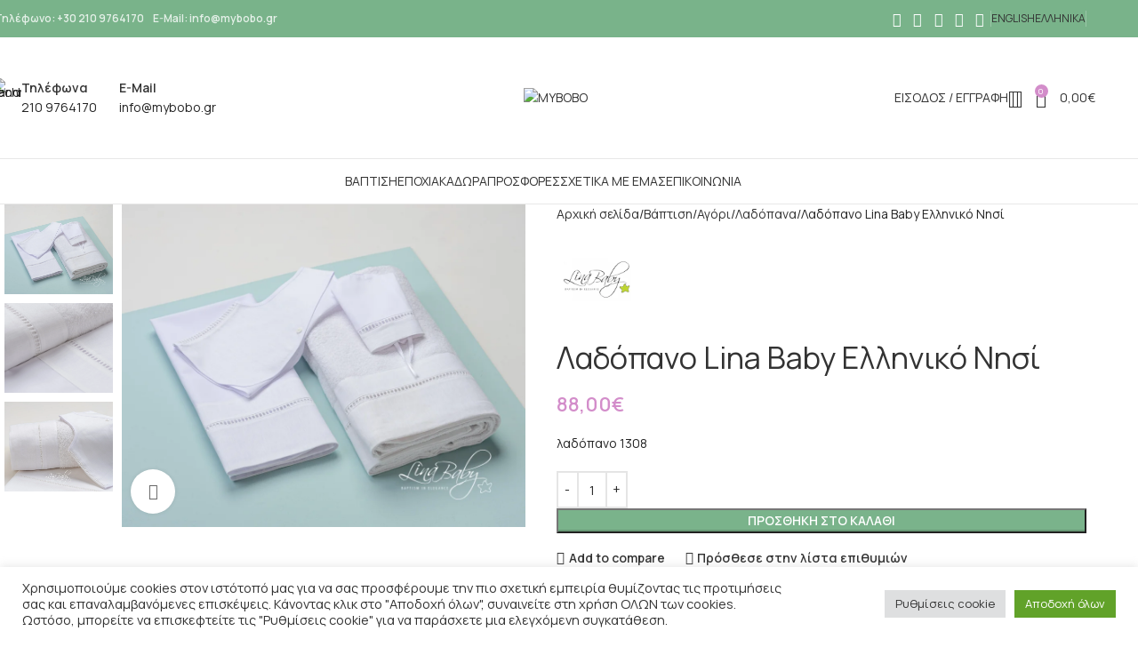

--- FILE ---
content_type: text/html; charset=UTF-8
request_url: https://mybobo.gr/product/%CE%BB%CE%B1%CE%B4%CF%8C%CF%80%CE%B1%CE%BDo-lina-baby-%CE%B5%CE%BB%CE%BB%CE%B7%CE%BD%CE%B9%CE%BA%CF%8C-%CE%BD%CE%B7%CF%83%CE%AF/?action=register
body_size: 53191
content:
<!DOCTYPE html>
<html lang="el">
<head>
	<meta charset="UTF-8">
	<link rel="profile" href="https://gmpg.org/xfn/11">
	<link rel="pingback" href="https://mybobo.gr/xmlrpc.php">

	<meta name='robots' content='index, follow, max-image-preview:large, max-snippet:-1, max-video-preview:-1' />

	<!-- This site is optimized with the Yoast SEO plugin v26.6 - https://yoast.com/wordpress/plugins/seo/ -->
	<title>Λαδόπανo Lina Baby Ελληνικό Νησί - MYBOBO</title>
	<meta name="description" content="λαδόπανο 1308" />
	<link rel="canonical" href="https://mybobo.gr/product/λαδόπανo-lina-baby-ελληνικό-νησί/" />
	<meta property="og:locale" content="el_GR" />
	<meta property="og:type" content="article" />
	<meta property="og:title" content="Λαδόπανo Lina Baby Ελληνικό Νησί - MYBOBO" />
	<meta property="og:description" content="λαδόπανο 1308" />
	<meta property="og:url" content="https://mybobo.gr/product/λαδόπανo-lina-baby-ελληνικό-νησί/" />
	<meta property="og:site_name" content="MYBOBO" />
	<meta property="article:modified_time" content="2024-03-28T18:03:50+00:00" />
	<meta property="og:image" content="https://mybobo.gr/wp-content/uploads/2023/03/lina_baby_1308_1.jpg" />
	<meta property="og:image:width" content="1000" />
	<meta property="og:image:height" content="800" />
	<meta property="og:image:type" content="image/jpeg" />
	<meta name="twitter:card" content="summary_large_image" />
	<meta name="twitter:label1" content="Εκτιμώμενος χρόνος ανάγνωσης" />
	<meta name="twitter:data1" content="1 λεπτό" />
	<script type="application/ld+json" class="yoast-schema-graph">{"@context":"https://schema.org","@graph":[{"@type":"WebPage","@id":"https://mybobo.gr/product/%ce%bb%ce%b1%ce%b4%cf%8c%cf%80%ce%b1%ce%bdo-lina-baby-%ce%b5%ce%bb%ce%bb%ce%b7%ce%bd%ce%b9%ce%ba%cf%8c-%ce%bd%ce%b7%cf%83%ce%af/","url":"https://mybobo.gr/product/%ce%bb%ce%b1%ce%b4%cf%8c%cf%80%ce%b1%ce%bdo-lina-baby-%ce%b5%ce%bb%ce%bb%ce%b7%ce%bd%ce%b9%ce%ba%cf%8c-%ce%bd%ce%b7%cf%83%ce%af/","name":"Λαδόπανo Lina Baby Ελληνικό Νησί - MYBOBO","isPartOf":{"@id":"https://mybobo.gr/#website"},"primaryImageOfPage":{"@id":"https://mybobo.gr/product/%ce%bb%ce%b1%ce%b4%cf%8c%cf%80%ce%b1%ce%bdo-lina-baby-%ce%b5%ce%bb%ce%bb%ce%b7%ce%bd%ce%b9%ce%ba%cf%8c-%ce%bd%ce%b7%cf%83%ce%af/#primaryimage"},"image":{"@id":"https://mybobo.gr/product/%ce%bb%ce%b1%ce%b4%cf%8c%cf%80%ce%b1%ce%bdo-lina-baby-%ce%b5%ce%bb%ce%bb%ce%b7%ce%bd%ce%b9%ce%ba%cf%8c-%ce%bd%ce%b7%cf%83%ce%af/#primaryimage"},"thumbnailUrl":"https://mybobo.gr/wp-content/uploads/2023/03/lina_baby_1308_1.jpg","datePublished":"2023-03-06T13:07:27+00:00","dateModified":"2024-03-28T18:03:50+00:00","description":"λαδόπανο 1308","breadcrumb":{"@id":"https://mybobo.gr/product/%ce%bb%ce%b1%ce%b4%cf%8c%cf%80%ce%b1%ce%bdo-lina-baby-%ce%b5%ce%bb%ce%bb%ce%b7%ce%bd%ce%b9%ce%ba%cf%8c-%ce%bd%ce%b7%cf%83%ce%af/#breadcrumb"},"inLanguage":"el","potentialAction":[{"@type":"ReadAction","target":["https://mybobo.gr/product/%ce%bb%ce%b1%ce%b4%cf%8c%cf%80%ce%b1%ce%bdo-lina-baby-%ce%b5%ce%bb%ce%bb%ce%b7%ce%bd%ce%b9%ce%ba%cf%8c-%ce%bd%ce%b7%cf%83%ce%af/"]}]},{"@type":"ImageObject","inLanguage":"el","@id":"https://mybobo.gr/product/%ce%bb%ce%b1%ce%b4%cf%8c%cf%80%ce%b1%ce%bdo-lina-baby-%ce%b5%ce%bb%ce%bb%ce%b7%ce%bd%ce%b9%ce%ba%cf%8c-%ce%bd%ce%b7%cf%83%ce%af/#primaryimage","url":"https://mybobo.gr/wp-content/uploads/2023/03/lina_baby_1308_1.jpg","contentUrl":"https://mybobo.gr/wp-content/uploads/2023/03/lina_baby_1308_1.jpg","width":1000,"height":800},{"@type":"BreadcrumbList","@id":"https://mybobo.gr/product/%ce%bb%ce%b1%ce%b4%cf%8c%cf%80%ce%b1%ce%bdo-lina-baby-%ce%b5%ce%bb%ce%bb%ce%b7%ce%bd%ce%b9%ce%ba%cf%8c-%ce%bd%ce%b7%cf%83%ce%af/#breadcrumb","itemListElement":[{"@type":"ListItem","position":1,"name":"Αρχική","item":"https://mybobo.gr/"},{"@type":"ListItem","position":2,"name":"Shop","item":"https://mybobo.gr/shop/"},{"@type":"ListItem","position":3,"name":"Λαδόπανo Lina Baby Ελληνικό Νησί"}]},{"@type":"WebSite","@id":"https://mybobo.gr/#website","url":"https://mybobo.gr/","name":"MYBOBO","description":"","publisher":{"@id":"https://mybobo.gr/#organization"},"potentialAction":[{"@type":"SearchAction","target":{"@type":"EntryPoint","urlTemplate":"https://mybobo.gr/?s={search_term_string}"},"query-input":{"@type":"PropertyValueSpecification","valueRequired":true,"valueName":"search_term_string"}}],"inLanguage":"el"},{"@type":"Organization","@id":"https://mybobo.gr/#organization","name":"MY BOBO","url":"https://mybobo.gr/","logo":{"@type":"ImageObject","inLanguage":"el","@id":"https://mybobo.gr/#/schema/logo/image/","url":"https://mybobo.gr/wp-content/uploads/2021/09/image001.jpg","contentUrl":"https://mybobo.gr/wp-content/uploads/2021/09/image001.jpg","width":454,"height":454,"caption":"MY BOBO"},"image":{"@id":"https://mybobo.gr/#/schema/logo/image/"}}]}</script>
	<!-- / Yoast SEO plugin. -->


<link rel='dns-prefetch' href='//fonts.googleapis.com' />
<link rel="alternate" type="application/rss+xml" title="Ροή RSS &raquo; MYBOBO" href="https://mybobo.gr/feed/" />
<link rel="alternate" type="application/rss+xml" title="Ροή Σχολίων &raquo; MYBOBO" href="https://mybobo.gr/comments/feed/" />
<link rel="alternate" title="oEmbed (JSON)" type="application/json+oembed" href="https://mybobo.gr/wp-json/oembed/1.0/embed?url=https%3A%2F%2Fmybobo.gr%2Fproduct%2F%25ce%25bb%25ce%25b1%25ce%25b4%25cf%258c%25cf%2580%25ce%25b1%25ce%25bdo-lina-baby-%25ce%25b5%25ce%25bb%25ce%25bb%25ce%25b7%25ce%25bd%25ce%25b9%25ce%25ba%25cf%258c-%25ce%25bd%25ce%25b7%25cf%2583%25ce%25af%2F" />
<link rel="alternate" title="oEmbed (XML)" type="text/xml+oembed" href="https://mybobo.gr/wp-json/oembed/1.0/embed?url=https%3A%2F%2Fmybobo.gr%2Fproduct%2F%25ce%25bb%25ce%25b1%25ce%25b4%25cf%258c%25cf%2580%25ce%25b1%25ce%25bdo-lina-baby-%25ce%25b5%25ce%25bb%25ce%25bb%25ce%25b7%25ce%25bd%25ce%25b9%25ce%25ba%25cf%258c-%25ce%25bd%25ce%25b7%25cf%2583%25ce%25af%2F&#038;format=xml" />
<style id='wp-img-auto-sizes-contain-inline-css' type='text/css'>
img:is([sizes=auto i],[sizes^="auto," i]){contain-intrinsic-size:3000px 1500px}
/*# sourceURL=wp-img-auto-sizes-contain-inline-css */
</style>

<link rel='stylesheet' id='wp-block-library-css' href='https://mybobo.gr/wp-includes/css/dist/block-library/style.min.css?ver=6.9' type='text/css' media='all' />
<style id='safe-svg-svg-icon-style-inline-css' type='text/css'>
.safe-svg-cover{text-align:center}.safe-svg-cover .safe-svg-inside{display:inline-block;max-width:100%}.safe-svg-cover svg{fill:currentColor;height:100%;max-height:100%;max-width:100%;width:100%}

/*# sourceURL=https://mybobo.gr/wp-content/plugins/safe-svg/dist/safe-svg-block-frontend.css */
</style>
<style id='global-styles-inline-css' type='text/css'>
:root{--wp--preset--aspect-ratio--square: 1;--wp--preset--aspect-ratio--4-3: 4/3;--wp--preset--aspect-ratio--3-4: 3/4;--wp--preset--aspect-ratio--3-2: 3/2;--wp--preset--aspect-ratio--2-3: 2/3;--wp--preset--aspect-ratio--16-9: 16/9;--wp--preset--aspect-ratio--9-16: 9/16;--wp--preset--color--black: #000000;--wp--preset--color--cyan-bluish-gray: #abb8c3;--wp--preset--color--white: #ffffff;--wp--preset--color--pale-pink: #f78da7;--wp--preset--color--vivid-red: #cf2e2e;--wp--preset--color--luminous-vivid-orange: #ff6900;--wp--preset--color--luminous-vivid-amber: #fcb900;--wp--preset--color--light-green-cyan: #7bdcb5;--wp--preset--color--vivid-green-cyan: #00d084;--wp--preset--color--pale-cyan-blue: #8ed1fc;--wp--preset--color--vivid-cyan-blue: #0693e3;--wp--preset--color--vivid-purple: #9b51e0;--wp--preset--gradient--vivid-cyan-blue-to-vivid-purple: linear-gradient(135deg,rgb(6,147,227) 0%,rgb(155,81,224) 100%);--wp--preset--gradient--light-green-cyan-to-vivid-green-cyan: linear-gradient(135deg,rgb(122,220,180) 0%,rgb(0,208,130) 100%);--wp--preset--gradient--luminous-vivid-amber-to-luminous-vivid-orange: linear-gradient(135deg,rgb(252,185,0) 0%,rgb(255,105,0) 100%);--wp--preset--gradient--luminous-vivid-orange-to-vivid-red: linear-gradient(135deg,rgb(255,105,0) 0%,rgb(207,46,46) 100%);--wp--preset--gradient--very-light-gray-to-cyan-bluish-gray: linear-gradient(135deg,rgb(238,238,238) 0%,rgb(169,184,195) 100%);--wp--preset--gradient--cool-to-warm-spectrum: linear-gradient(135deg,rgb(74,234,220) 0%,rgb(151,120,209) 20%,rgb(207,42,186) 40%,rgb(238,44,130) 60%,rgb(251,105,98) 80%,rgb(254,248,76) 100%);--wp--preset--gradient--blush-light-purple: linear-gradient(135deg,rgb(255,206,236) 0%,rgb(152,150,240) 100%);--wp--preset--gradient--blush-bordeaux: linear-gradient(135deg,rgb(254,205,165) 0%,rgb(254,45,45) 50%,rgb(107,0,62) 100%);--wp--preset--gradient--luminous-dusk: linear-gradient(135deg,rgb(255,203,112) 0%,rgb(199,81,192) 50%,rgb(65,88,208) 100%);--wp--preset--gradient--pale-ocean: linear-gradient(135deg,rgb(255,245,203) 0%,rgb(182,227,212) 50%,rgb(51,167,181) 100%);--wp--preset--gradient--electric-grass: linear-gradient(135deg,rgb(202,248,128) 0%,rgb(113,206,126) 100%);--wp--preset--gradient--midnight: linear-gradient(135deg,rgb(2,3,129) 0%,rgb(40,116,252) 100%);--wp--preset--font-size--small: 13px;--wp--preset--font-size--medium: 20px;--wp--preset--font-size--large: 36px;--wp--preset--font-size--x-large: 42px;--wp--preset--spacing--20: 0.44rem;--wp--preset--spacing--30: 0.67rem;--wp--preset--spacing--40: 1rem;--wp--preset--spacing--50: 1.5rem;--wp--preset--spacing--60: 2.25rem;--wp--preset--spacing--70: 3.38rem;--wp--preset--spacing--80: 5.06rem;--wp--preset--shadow--natural: 6px 6px 9px rgba(0, 0, 0, 0.2);--wp--preset--shadow--deep: 12px 12px 50px rgba(0, 0, 0, 0.4);--wp--preset--shadow--sharp: 6px 6px 0px rgba(0, 0, 0, 0.2);--wp--preset--shadow--outlined: 6px 6px 0px -3px rgb(255, 255, 255), 6px 6px rgb(0, 0, 0);--wp--preset--shadow--crisp: 6px 6px 0px rgb(0, 0, 0);}:where(body) { margin: 0; }.wp-site-blocks > .alignleft { float: left; margin-right: 2em; }.wp-site-blocks > .alignright { float: right; margin-left: 2em; }.wp-site-blocks > .aligncenter { justify-content: center; margin-left: auto; margin-right: auto; }:where(.is-layout-flex){gap: 0.5em;}:where(.is-layout-grid){gap: 0.5em;}.is-layout-flow > .alignleft{float: left;margin-inline-start: 0;margin-inline-end: 2em;}.is-layout-flow > .alignright{float: right;margin-inline-start: 2em;margin-inline-end: 0;}.is-layout-flow > .aligncenter{margin-left: auto !important;margin-right: auto !important;}.is-layout-constrained > .alignleft{float: left;margin-inline-start: 0;margin-inline-end: 2em;}.is-layout-constrained > .alignright{float: right;margin-inline-start: 2em;margin-inline-end: 0;}.is-layout-constrained > .aligncenter{margin-left: auto !important;margin-right: auto !important;}.is-layout-constrained > :where(:not(.alignleft):not(.alignright):not(.alignfull)){margin-left: auto !important;margin-right: auto !important;}body .is-layout-flex{display: flex;}.is-layout-flex{flex-wrap: wrap;align-items: center;}.is-layout-flex > :is(*, div){margin: 0;}body .is-layout-grid{display: grid;}.is-layout-grid > :is(*, div){margin: 0;}body{padding-top: 0px;padding-right: 0px;padding-bottom: 0px;padding-left: 0px;}a:where(:not(.wp-element-button)){text-decoration: none;}:root :where(.wp-element-button, .wp-block-button__link){background-color: #32373c;border-width: 0;color: #fff;font-family: inherit;font-size: inherit;font-style: inherit;font-weight: inherit;letter-spacing: inherit;line-height: inherit;padding-top: calc(0.667em + 2px);padding-right: calc(1.333em + 2px);padding-bottom: calc(0.667em + 2px);padding-left: calc(1.333em + 2px);text-decoration: none;text-transform: inherit;}.has-black-color{color: var(--wp--preset--color--black) !important;}.has-cyan-bluish-gray-color{color: var(--wp--preset--color--cyan-bluish-gray) !important;}.has-white-color{color: var(--wp--preset--color--white) !important;}.has-pale-pink-color{color: var(--wp--preset--color--pale-pink) !important;}.has-vivid-red-color{color: var(--wp--preset--color--vivid-red) !important;}.has-luminous-vivid-orange-color{color: var(--wp--preset--color--luminous-vivid-orange) !important;}.has-luminous-vivid-amber-color{color: var(--wp--preset--color--luminous-vivid-amber) !important;}.has-light-green-cyan-color{color: var(--wp--preset--color--light-green-cyan) !important;}.has-vivid-green-cyan-color{color: var(--wp--preset--color--vivid-green-cyan) !important;}.has-pale-cyan-blue-color{color: var(--wp--preset--color--pale-cyan-blue) !important;}.has-vivid-cyan-blue-color{color: var(--wp--preset--color--vivid-cyan-blue) !important;}.has-vivid-purple-color{color: var(--wp--preset--color--vivid-purple) !important;}.has-black-background-color{background-color: var(--wp--preset--color--black) !important;}.has-cyan-bluish-gray-background-color{background-color: var(--wp--preset--color--cyan-bluish-gray) !important;}.has-white-background-color{background-color: var(--wp--preset--color--white) !important;}.has-pale-pink-background-color{background-color: var(--wp--preset--color--pale-pink) !important;}.has-vivid-red-background-color{background-color: var(--wp--preset--color--vivid-red) !important;}.has-luminous-vivid-orange-background-color{background-color: var(--wp--preset--color--luminous-vivid-orange) !important;}.has-luminous-vivid-amber-background-color{background-color: var(--wp--preset--color--luminous-vivid-amber) !important;}.has-light-green-cyan-background-color{background-color: var(--wp--preset--color--light-green-cyan) !important;}.has-vivid-green-cyan-background-color{background-color: var(--wp--preset--color--vivid-green-cyan) !important;}.has-pale-cyan-blue-background-color{background-color: var(--wp--preset--color--pale-cyan-blue) !important;}.has-vivid-cyan-blue-background-color{background-color: var(--wp--preset--color--vivid-cyan-blue) !important;}.has-vivid-purple-background-color{background-color: var(--wp--preset--color--vivid-purple) !important;}.has-black-border-color{border-color: var(--wp--preset--color--black) !important;}.has-cyan-bluish-gray-border-color{border-color: var(--wp--preset--color--cyan-bluish-gray) !important;}.has-white-border-color{border-color: var(--wp--preset--color--white) !important;}.has-pale-pink-border-color{border-color: var(--wp--preset--color--pale-pink) !important;}.has-vivid-red-border-color{border-color: var(--wp--preset--color--vivid-red) !important;}.has-luminous-vivid-orange-border-color{border-color: var(--wp--preset--color--luminous-vivid-orange) !important;}.has-luminous-vivid-amber-border-color{border-color: var(--wp--preset--color--luminous-vivid-amber) !important;}.has-light-green-cyan-border-color{border-color: var(--wp--preset--color--light-green-cyan) !important;}.has-vivid-green-cyan-border-color{border-color: var(--wp--preset--color--vivid-green-cyan) !important;}.has-pale-cyan-blue-border-color{border-color: var(--wp--preset--color--pale-cyan-blue) !important;}.has-vivid-cyan-blue-border-color{border-color: var(--wp--preset--color--vivid-cyan-blue) !important;}.has-vivid-purple-border-color{border-color: var(--wp--preset--color--vivid-purple) !important;}.has-vivid-cyan-blue-to-vivid-purple-gradient-background{background: var(--wp--preset--gradient--vivid-cyan-blue-to-vivid-purple) !important;}.has-light-green-cyan-to-vivid-green-cyan-gradient-background{background: var(--wp--preset--gradient--light-green-cyan-to-vivid-green-cyan) !important;}.has-luminous-vivid-amber-to-luminous-vivid-orange-gradient-background{background: var(--wp--preset--gradient--luminous-vivid-amber-to-luminous-vivid-orange) !important;}.has-luminous-vivid-orange-to-vivid-red-gradient-background{background: var(--wp--preset--gradient--luminous-vivid-orange-to-vivid-red) !important;}.has-very-light-gray-to-cyan-bluish-gray-gradient-background{background: var(--wp--preset--gradient--very-light-gray-to-cyan-bluish-gray) !important;}.has-cool-to-warm-spectrum-gradient-background{background: var(--wp--preset--gradient--cool-to-warm-spectrum) !important;}.has-blush-light-purple-gradient-background{background: var(--wp--preset--gradient--blush-light-purple) !important;}.has-blush-bordeaux-gradient-background{background: var(--wp--preset--gradient--blush-bordeaux) !important;}.has-luminous-dusk-gradient-background{background: var(--wp--preset--gradient--luminous-dusk) !important;}.has-pale-ocean-gradient-background{background: var(--wp--preset--gradient--pale-ocean) !important;}.has-electric-grass-gradient-background{background: var(--wp--preset--gradient--electric-grass) !important;}.has-midnight-gradient-background{background: var(--wp--preset--gradient--midnight) !important;}.has-small-font-size{font-size: var(--wp--preset--font-size--small) !important;}.has-medium-font-size{font-size: var(--wp--preset--font-size--medium) !important;}.has-large-font-size{font-size: var(--wp--preset--font-size--large) !important;}.has-x-large-font-size{font-size: var(--wp--preset--font-size--x-large) !important;}
:where(.wp-block-post-template.is-layout-flex){gap: 1.25em;}:where(.wp-block-post-template.is-layout-grid){gap: 1.25em;}
:where(.wp-block-term-template.is-layout-flex){gap: 1.25em;}:where(.wp-block-term-template.is-layout-grid){gap: 1.25em;}
:where(.wp-block-columns.is-layout-flex){gap: 2em;}:where(.wp-block-columns.is-layout-grid){gap: 2em;}
:root :where(.wp-block-pullquote){font-size: 1.5em;line-height: 1.6;}
/*# sourceURL=global-styles-inline-css */
</style>
<link rel='stylesheet' id='cookie-law-info-css' href='https://mybobo.gr/wp-content/plugins/cookie-law-info/legacy/public/css/cookie-law-info-public.css?ver=3.3.8' type='text/css' media='all' />
<link rel='stylesheet' id='cookie-law-info-gdpr-css' href='https://mybobo.gr/wp-content/plugins/cookie-law-info/legacy/public/css/cookie-law-info-gdpr.css?ver=3.3.8' type='text/css' media='all' />
<style id='woocommerce-inline-inline-css' type='text/css'>
.woocommerce form .form-row .required { visibility: visible; }
/*# sourceURL=woocommerce-inline-inline-css */
</style>
<link rel='stylesheet' id='trp-language-switcher-style-css' href='https://mybobo.gr/wp-content/plugins/translatepress-multilingual/assets/css/trp-language-switcher.css?ver=3.0.6' type='text/css' media='all' />
<link rel='stylesheet' id='elementor-icons-css' href='https://mybobo.gr/wp-content/plugins/elementor/assets/lib/eicons/css/elementor-icons.min.css?ver=5.45.0' type='text/css' media='all' />
<link rel='stylesheet' id='elementor-frontend-css' href='https://mybobo.gr/wp-content/plugins/elementor/assets/css/frontend.min.css?ver=3.34.0' type='text/css' media='all' />
<link rel='stylesheet' id='elementor-post-11-css' href='https://mybobo.gr/wp-content/uploads/elementor/css/post-11.css?ver=1769400141' type='text/css' media='all' />
<link rel='stylesheet' id='woodmart-style-css' href='https://mybobo.gr/wp-content/themes/woodmart/css/parts/base.min.css?ver=8.1.1' type='text/css' media='all' />
<link rel='stylesheet' id='wd-helpers-wpb-elem-css' href='https://mybobo.gr/wp-content/themes/woodmart/css/parts/helpers-wpb-elem.min.css?ver=8.1.1' type='text/css' media='all' />
<link rel='stylesheet' id='wd-woo-paypal-payments-css' href='https://mybobo.gr/wp-content/themes/woodmart/css/parts/int-woo-paypal-payments.min.css?ver=8.1.1' type='text/css' media='all' />
<link rel='stylesheet' id='wd-elementor-base-css' href='https://mybobo.gr/wp-content/themes/woodmart/css/parts/int-elem-base.min.css?ver=8.1.1' type='text/css' media='all' />
<link rel='stylesheet' id='wd-notices-fixed-css' href='https://mybobo.gr/wp-content/themes/woodmart/css/parts/woo-opt-sticky-notices-old.min.css?ver=8.1.1' type='text/css' media='all' />
<link rel='stylesheet' id='wd-woocommerce-base-css' href='https://mybobo.gr/wp-content/themes/woodmart/css/parts/woocommerce-base.min.css?ver=8.1.1' type='text/css' media='all' />
<link rel='stylesheet' id='wd-mod-star-rating-css' href='https://mybobo.gr/wp-content/themes/woodmart/css/parts/mod-star-rating.min.css?ver=8.1.1' type='text/css' media='all' />
<link rel='stylesheet' id='wd-woocommerce-block-notices-css' href='https://mybobo.gr/wp-content/themes/woodmart/css/parts/woo-mod-block-notices.min.css?ver=8.1.1' type='text/css' media='all' />
<link rel='stylesheet' id='wd-woo-mod-quantity-css' href='https://mybobo.gr/wp-content/themes/woodmart/css/parts/woo-mod-quantity.min.css?ver=8.1.1' type='text/css' media='all' />
<link rel='stylesheet' id='wd-woo-single-prod-el-base-css' href='https://mybobo.gr/wp-content/themes/woodmart/css/parts/woo-single-prod-el-base.min.css?ver=8.1.1' type='text/css' media='all' />
<link rel='stylesheet' id='wd-woo-mod-stock-status-css' href='https://mybobo.gr/wp-content/themes/woodmart/css/parts/woo-mod-stock-status.min.css?ver=8.1.1' type='text/css' media='all' />
<link rel='stylesheet' id='wd-woo-mod-shop-attributes-css' href='https://mybobo.gr/wp-content/themes/woodmart/css/parts/woo-mod-shop-attributes.min.css?ver=8.1.1' type='text/css' media='all' />
<link rel='stylesheet' id='wd-wp-blocks-css' href='https://mybobo.gr/wp-content/themes/woodmart/css/parts/wp-blocks.min.css?ver=8.1.1' type='text/css' media='all' />
<link rel='stylesheet' id='wd-header-base-css' href='https://mybobo.gr/wp-content/themes/woodmart/css/parts/header-base.min.css?ver=8.1.1' type='text/css' media='all' />
<link rel='stylesheet' id='wd-mod-tools-css' href='https://mybobo.gr/wp-content/themes/woodmart/css/parts/mod-tools.min.css?ver=8.1.1' type='text/css' media='all' />
<link rel='stylesheet' id='wd-header-elements-base-css' href='https://mybobo.gr/wp-content/themes/woodmart/css/parts/header-el-base.min.css?ver=8.1.1' type='text/css' media='all' />
<link rel='stylesheet' id='wd-social-icons-css' href='https://mybobo.gr/wp-content/themes/woodmart/css/parts/el-social-icons.min.css?ver=8.1.1' type='text/css' media='all' />
<link rel='stylesheet' id='wd-info-box-css' href='https://mybobo.gr/wp-content/themes/woodmart/css/parts/el-info-box.min.css?ver=8.1.1' type='text/css' media='all' />
<link rel='stylesheet' id='wd-woo-mod-login-form-css' href='https://mybobo.gr/wp-content/themes/woodmart/css/parts/woo-mod-login-form.min.css?ver=8.1.1' type='text/css' media='all' />
<link rel='stylesheet' id='wd-header-my-account-css' href='https://mybobo.gr/wp-content/themes/woodmart/css/parts/header-el-my-account.min.css?ver=8.1.1' type='text/css' media='all' />
<link rel='stylesheet' id='wd-header-search-css' href='https://mybobo.gr/wp-content/themes/woodmart/css/parts/header-el-search.min.css?ver=8.1.1' type='text/css' media='all' />
<link rel='stylesheet' id='wd-header-cart-side-css' href='https://mybobo.gr/wp-content/themes/woodmart/css/parts/header-el-cart-side.min.css?ver=8.1.1' type='text/css' media='all' />
<link rel='stylesheet' id='wd-header-cart-css' href='https://mybobo.gr/wp-content/themes/woodmart/css/parts/header-el-cart.min.css?ver=8.1.1' type='text/css' media='all' />
<link rel='stylesheet' id='wd-widget-shopping-cart-css' href='https://mybobo.gr/wp-content/themes/woodmart/css/parts/woo-widget-shopping-cart.min.css?ver=8.1.1' type='text/css' media='all' />
<link rel='stylesheet' id='wd-widget-product-list-css' href='https://mybobo.gr/wp-content/themes/woodmart/css/parts/woo-widget-product-list.min.css?ver=8.1.1' type='text/css' media='all' />
<link rel='stylesheet' id='wd-header-mobile-nav-dropdown-css' href='https://mybobo.gr/wp-content/themes/woodmart/css/parts/header-el-mobile-nav-dropdown.min.css?ver=8.1.1' type='text/css' media='all' />
<link rel='stylesheet' id='wd-woo-single-prod-predefined-css' href='https://mybobo.gr/wp-content/themes/woodmart/css/parts/woo-single-prod-predefined.min.css?ver=8.1.1' type='text/css' media='all' />
<link rel='stylesheet' id='wd-woo-single-prod-and-quick-view-predefined-css' href='https://mybobo.gr/wp-content/themes/woodmart/css/parts/woo-single-prod-and-quick-view-predefined.min.css?ver=8.1.1' type='text/css' media='all' />
<link rel='stylesheet' id='wd-woo-single-prod-el-tabs-predefined-css' href='https://mybobo.gr/wp-content/themes/woodmart/css/parts/woo-single-prod-el-tabs-predefined.min.css?ver=8.1.1' type='text/css' media='all' />
<link rel='stylesheet' id='wd-woo-single-prod-el-gallery-css' href='https://mybobo.gr/wp-content/themes/woodmart/css/parts/woo-single-prod-el-gallery.min.css?ver=8.1.1' type='text/css' media='all' />
<link rel='stylesheet' id='wd-woo-single-prod-el-gallery-opt-thumb-left-desktop-css' href='https://mybobo.gr/wp-content/themes/woodmart/css/parts/woo-single-prod-el-gallery-opt-thumb-left-desktop.min.css?ver=8.1.1' type='text/css' media='all' />
<link rel='stylesheet' id='wd-swiper-css' href='https://mybobo.gr/wp-content/themes/woodmart/css/parts/lib-swiper.min.css?ver=8.1.1' type='text/css' media='all' />
<link rel='stylesheet' id='wd-swiper-arrows-css' href='https://mybobo.gr/wp-content/themes/woodmart/css/parts/lib-swiper-arrows.min.css?ver=8.1.1' type='text/css' media='all' />
<link rel='stylesheet' id='wd-photoswipe-css' href='https://mybobo.gr/wp-content/themes/woodmart/css/parts/lib-photoswipe.min.css?ver=8.1.1' type='text/css' media='all' />
<link rel='stylesheet' id='wd-tabs-css' href='https://mybobo.gr/wp-content/themes/woodmart/css/parts/el-tabs.min.css?ver=8.1.1' type='text/css' media='all' />
<link rel='stylesheet' id='wd-woo-single-prod-el-tabs-opt-layout-tabs-css' href='https://mybobo.gr/wp-content/themes/woodmart/css/parts/woo-single-prod-el-tabs-opt-layout-tabs.min.css?ver=8.1.1' type='text/css' media='all' />
<link rel='stylesheet' id='wd-accordion-css' href='https://mybobo.gr/wp-content/themes/woodmart/css/parts/el-accordion.min.css?ver=8.1.1' type='text/css' media='all' />
<link rel='stylesheet' id='wd-accordion-elem-wpb-css' href='https://mybobo.gr/wp-content/themes/woodmart/css/parts/el-accordion-wpb-elem.min.css?ver=8.1.1' type='text/css' media='all' />
<link rel='stylesheet' id='wd-product-loop-css' href='https://mybobo.gr/wp-content/themes/woodmart/css/parts/woo-product-loop.min.css?ver=8.1.1' type='text/css' media='all' />
<link rel='stylesheet' id='wd-product-loop-icons-css' href='https://mybobo.gr/wp-content/themes/woodmart/css/parts/woo-product-loop-icons.min.css?ver=8.1.1' type='text/css' media='all' />
<link rel='stylesheet' id='wd-mfp-popup-css' href='https://mybobo.gr/wp-content/themes/woodmart/css/parts/lib-magnific-popup.min.css?ver=8.1.1' type='text/css' media='all' />
<link rel='stylesheet' id='wd-swiper-pagin-css' href='https://mybobo.gr/wp-content/themes/woodmart/css/parts/lib-swiper-pagin.min.css?ver=8.1.1' type='text/css' media='all' />
<link rel='stylesheet' id='wd-footer-base-css' href='https://mybobo.gr/wp-content/themes/woodmart/css/parts/footer-base.min.css?ver=8.1.1' type='text/css' media='all' />
<link rel='stylesheet' id='wd-brands-css' href='https://mybobo.gr/wp-content/themes/woodmart/css/parts/el-brand.min.css?ver=8.1.1' type='text/css' media='all' />
<link rel='stylesheet' id='wd-section-title-css' href='https://mybobo.gr/wp-content/themes/woodmart/css/parts/el-section-title.min.css?ver=8.1.1' type='text/css' media='all' />
<link rel='stylesheet' id='wd-el-subtitle-style-css' href='https://mybobo.gr/wp-content/themes/woodmart/css/parts/el-subtitle-style.min.css?ver=8.1.1' type='text/css' media='all' />
<link rel='stylesheet' id='wd-social-icons-styles-css' href='https://mybobo.gr/wp-content/themes/woodmart/css/parts/el-social-styles.min.css?ver=8.1.1' type='text/css' media='all' />
<link rel='stylesheet' id='wd-widget-nav-css' href='https://mybobo.gr/wp-content/themes/woodmart/css/parts/widget-nav.min.css?ver=8.1.1' type='text/css' media='all' />
<link rel='stylesheet' id='wd-scroll-top-css' href='https://mybobo.gr/wp-content/themes/woodmart/css/parts/opt-scrolltotop.min.css?ver=8.1.1' type='text/css' media='all' />
<link rel='stylesheet' id='wd-wd-search-results-css' href='https://mybobo.gr/wp-content/themes/woodmart/css/parts/wd-search-results.min.css?ver=8.1.1' type='text/css' media='all' />
<link rel='stylesheet' id='wd-header-search-fullscreen-css' href='https://mybobo.gr/wp-content/themes/woodmart/css/parts/header-el-search-fullscreen-general.min.css?ver=8.1.1' type='text/css' media='all' />
<link rel='stylesheet' id='wd-header-search-fullscreen-1-css' href='https://mybobo.gr/wp-content/themes/woodmart/css/parts/header-el-search-fullscreen-1.min.css?ver=8.1.1' type='text/css' media='all' />
<link rel='stylesheet' id='wd-wd-search-form-css' href='https://mybobo.gr/wp-content/themes/woodmart/css/parts/wd-search-form.min.css?ver=8.1.1' type='text/css' media='all' />
<link rel='stylesheet' id='wd-header-my-account-sidebar-css' href='https://mybobo.gr/wp-content/themes/woodmart/css/parts/header-el-my-account-sidebar.min.css?ver=8.1.1' type='text/css' media='all' />
<link rel='stylesheet' id='wd-sticky-social-buttons-css' href='https://mybobo.gr/wp-content/themes/woodmart/css/parts/opt-sticky-social.min.css?ver=8.1.1' type='text/css' media='all' />
<link rel='stylesheet' id='xts-google-fonts-css' href='https://fonts.googleapis.com/css?family=Manrope%3A400%2C600%2C700&#038;ver=8.1.1' type='text/css' media='all' />
<link rel='stylesheet' id='elementor-gf-local-roboto-css' href='https://mybobo.gr/wp-content/uploads/elementor/google-fonts/css/roboto.css?ver=1750418729' type='text/css' media='all' />
<link rel='stylesheet' id='elementor-gf-local-robotoslab-css' href='https://mybobo.gr/wp-content/uploads/elementor/google-fonts/css/robotoslab.css?ver=1750418757' type='text/css' media='all' />
<script type="text/javascript" src="https://mybobo.gr/wp-includes/js/jquery/jquery.min.js?ver=3.7.1" id="jquery-core-js"></script>
<script type="text/javascript" src="https://mybobo.gr/wp-includes/js/jquery/jquery-migrate.min.js?ver=3.4.1" id="jquery-migrate-js"></script>
<script type="text/javascript" id="cookie-law-info-js-extra">
/* <![CDATA[ */
var Cli_Data = {"nn_cookie_ids":[],"cookielist":[],"non_necessary_cookies":[],"ccpaEnabled":"","ccpaRegionBased":"","ccpaBarEnabled":"","strictlyEnabled":["necessary","obligatoire"],"ccpaType":"gdpr","js_blocking":"1","custom_integration":"","triggerDomRefresh":"","secure_cookies":""};
var cli_cookiebar_settings = {"animate_speed_hide":"500","animate_speed_show":"500","background":"#FFF","border":"#b1a6a6c2","border_on":"","button_1_button_colour":"#61a229","button_1_button_hover":"#4e8221","button_1_link_colour":"#fff","button_1_as_button":"1","button_1_new_win":"","button_2_button_colour":"#333","button_2_button_hover":"#292929","button_2_link_colour":"#444","button_2_as_button":"","button_2_hidebar":"","button_3_button_colour":"#dedfe0","button_3_button_hover":"#b2b2b3","button_3_link_colour":"#333333","button_3_as_button":"1","button_3_new_win":"","button_4_button_colour":"#dedfe0","button_4_button_hover":"#b2b2b3","button_4_link_colour":"#333333","button_4_as_button":"1","button_7_button_colour":"#61a229","button_7_button_hover":"#4e8221","button_7_link_colour":"#fff","button_7_as_button":"1","button_7_new_win":"","font_family":"inherit","header_fix":"","notify_animate_hide":"","notify_animate_show":"","notify_div_id":"#cookie-law-info-bar","notify_position_horizontal":"right","notify_position_vertical":"bottom","scroll_close":"1","scroll_close_reload":"","accept_close_reload":"","reject_close_reload":"","showagain_tab":"1","showagain_background":"#fff","showagain_border":"#000","showagain_div_id":"#cookie-law-info-again","showagain_x_position":"100px","text":"#333333","show_once_yn":"","show_once":"10000","logging_on":"","as_popup":"","popup_overlay":"1","bar_heading_text":"","cookie_bar_as":"banner","popup_showagain_position":"bottom-right","widget_position":"left"};
var log_object = {"ajax_url":"https://mybobo.gr/wp-admin/admin-ajax.php"};
//# sourceURL=cookie-law-info-js-extra
/* ]]> */
</script>
<script type="text/javascript" src="https://mybobo.gr/wp-content/plugins/cookie-law-info/legacy/public/js/cookie-law-info-public.js?ver=3.3.8" id="cookie-law-info-js"></script>
<script type="text/javascript" src="https://mybobo.gr/wp-content/plugins/woocommerce/assets/js/jquery-blockui/jquery.blockUI.min.js?ver=2.7.0-wc.10.4.3" id="wc-jquery-blockui-js" defer="defer" data-wp-strategy="defer"></script>
<script type="text/javascript" id="wc-add-to-cart-js-extra">
/* <![CDATA[ */
var wc_add_to_cart_params = {"ajax_url":"/wp-admin/admin-ajax.php","wc_ajax_url":"/?wc-ajax=%%endpoint%%","i18n_view_cart":"\u03a0\u03c1\u03bf\u03b2\u03bf\u03bb\u03ae \u03ba\u03b1\u03bb\u03b1\u03b8\u03b9\u03bf\u03cd","cart_url":"https://mybobo.gr/cart/","is_cart":"","cart_redirect_after_add":"no"};
//# sourceURL=wc-add-to-cart-js-extra
/* ]]> */
</script>
<script type="text/javascript" src="https://mybobo.gr/wp-content/plugins/woocommerce/assets/js/frontend/add-to-cart.min.js?ver=10.4.3" id="wc-add-to-cart-js" defer="defer" data-wp-strategy="defer"></script>
<script type="text/javascript" src="https://mybobo.gr/wp-content/plugins/woocommerce/assets/js/zoom/jquery.zoom.min.js?ver=1.7.21-wc.10.4.3" id="wc-zoom-js" defer="defer" data-wp-strategy="defer"></script>
<script type="text/javascript" id="wc-single-product-js-extra">
/* <![CDATA[ */
var wc_single_product_params = {"i18n_required_rating_text":"\u03a0\u03b1\u03c1\u03b1\u03ba\u03b1\u03bb\u03bf\u03cd\u03bc\u03b5, \u03b5\u03c0\u03b9\u03bb\u03ad\u03be\u03c4\u03b5 \u03bc\u03af\u03b1 \u03b2\u03b1\u03b8\u03bc\u03bf\u03bb\u03bf\u03b3\u03af\u03b1","i18n_rating_options":["1 \u03b1\u03c0\u03cc 5 \u03b1\u03c3\u03c4\u03ad\u03c1\u03b9\u03b1","2 \u03b1\u03c0\u03cc 5 \u03b1\u03c3\u03c4\u03ad\u03c1\u03b9\u03b1","3 \u03b1\u03c0\u03cc 5 \u03b1\u03c3\u03c4\u03ad\u03c1\u03b9\u03b1","4 \u03b1\u03c0\u03cc 5 \u03b1\u03c3\u03c4\u03ad\u03c1\u03b9\u03b1","5 \u03b1\u03c0\u03cc 5 \u03b1\u03c3\u03c4\u03ad\u03c1\u03b9\u03b1"],"i18n_product_gallery_trigger_text":"View full-screen image gallery","review_rating_required":"yes","flexslider":{"rtl":false,"animation":"slide","smoothHeight":true,"directionNav":false,"controlNav":"thumbnails","slideshow":false,"animationSpeed":500,"animationLoop":false,"allowOneSlide":false},"zoom_enabled":"","zoom_options":[],"photoswipe_enabled":"","photoswipe_options":{"shareEl":false,"closeOnScroll":false,"history":false,"hideAnimationDuration":0,"showAnimationDuration":0},"flexslider_enabled":""};
//# sourceURL=wc-single-product-js-extra
/* ]]> */
</script>
<script type="text/javascript" src="https://mybobo.gr/wp-content/plugins/woocommerce/assets/js/frontend/single-product.min.js?ver=10.4.3" id="wc-single-product-js" defer="defer" data-wp-strategy="defer"></script>
<script type="text/javascript" src="https://mybobo.gr/wp-content/plugins/woocommerce/assets/js/js-cookie/js.cookie.min.js?ver=2.1.4-wc.10.4.3" id="wc-js-cookie-js" defer="defer" data-wp-strategy="defer"></script>
<script type="text/javascript" id="woocommerce-js-extra">
/* <![CDATA[ */
var woocommerce_params = {"ajax_url":"/wp-admin/admin-ajax.php","wc_ajax_url":"/?wc-ajax=%%endpoint%%","i18n_password_show":"\u0395\u03bc\u03c6\u03ac\u03bd\u03b9\u03c3\u03b7 \u03c3\u03c5\u03bd\u03b8\u03b7\u03bc\u03b1\u03c4\u03b9\u03ba\u03bf\u03cd","i18n_password_hide":"\u0391\u03c0\u03cc\u03ba\u03c1\u03c5\u03c8\u03b7 \u03c3\u03c5\u03bd\u03b8\u03b7\u03bc\u03b1\u03c4\u03b9\u03ba\u03bf\u03cd"};
//# sourceURL=woocommerce-js-extra
/* ]]> */
</script>
<script type="text/javascript" src="https://mybobo.gr/wp-content/plugins/woocommerce/assets/js/frontend/woocommerce.min.js?ver=10.4.3" id="woocommerce-js" defer="defer" data-wp-strategy="defer"></script>
<script type="text/javascript" src="https://mybobo.gr/wp-content/plugins/translatepress-multilingual/assets/js/trp-frontend-compatibility.js?ver=3.0.6" id="trp-frontend-compatibility-js"></script>
<script type="text/javascript" src="https://mybobo.gr/wp-content/themes/woodmart/js/libs/device.min.js?ver=8.1.1" id="wd-device-library-js"></script>
<script type="text/javascript" src="https://mybobo.gr/wp-content/themes/woodmart/js/scripts/global/scrollBar.min.js?ver=8.1.1" id="wd-scrollbar-js"></script>
<link rel="https://api.w.org/" href="https://mybobo.gr/wp-json/" /><link rel="alternate" title="JSON" type="application/json" href="https://mybobo.gr/wp-json/wp/v2/product/10578" /><link rel="EditURI" type="application/rsd+xml" title="RSD" href="https://mybobo.gr/xmlrpc.php?rsd" />
<meta name="generator" content="WordPress 6.9" />
<meta name="generator" content="WooCommerce 10.4.3" />
<link rel='shortlink' href='https://mybobo.gr/?p=10578' />
        <script>
            var errorQueue = [];
            let timeout;

            var errorMessage = '';


            function isBot() {
                const bots = ['crawler', 'spider', 'baidu', 'duckduckgo', 'bot', 'googlebot', 'bingbot', 'facebook', 'slurp', 'twitter', 'yahoo'];
                const userAgent = navigator.userAgent.toLowerCase();
                return bots.some(bot => userAgent.includes(bot));
            }

            /*
            window.onerror = function(msg, url, line) {
            // window.addEventListener('error', function(event) {
                console.error("Linha 600");

                var errorMessage = [
                    'Message: ' + msg,
                    'URL: ' + url,
                    'Line: ' + line
                ].join(' - ');
                */


            // Captura erros síncronos e alguns assíncronos
            window.addEventListener('error', function(event) {
                var msg = event.message;
                if (msg === "Script error.") {
                    console.error("Script error detected - maybe problem cross-origin");
                    return;
                }
                errorMessage = [
                    'Message: ' + msg,
                    'URL: ' + event.filename,
                    'Line: ' + event.lineno
                ].join(' - ');
                if (isBot()) {
                    return;
                }
                errorQueue.push(errorMessage);
                handleErrorQueue();
            });

            // Captura rejeições de promessas
            window.addEventListener('unhandledrejection', function(event) {
                errorMessage = 'Promise Rejection: ' + (event.reason || 'Unknown reason');
                if (isBot()) {
                    return;
                }
                errorQueue.push(errorMessage);
                handleErrorQueue();
            });

            // Função auxiliar para gerenciar a fila de erros
            function handleErrorQueue() {
                if (errorQueue.length >= 5) {
                    sendErrorsToServer();
                } else {
                    clearTimeout(timeout);
                    timeout = setTimeout(sendErrorsToServer, 5000);
                }
            }





            function sendErrorsToServer() {
                if (errorQueue.length > 0) {
                    var message;
                    if (errorQueue.length === 1) {
                        // Se houver apenas um erro, mantenha o formato atual
                        message = errorQueue[0];
                    } else {
                        // Se houver múltiplos erros, use quebras de linha para separá-los
                        message = errorQueue.join('\n\n');
                    }
                    var xhr = new XMLHttpRequest();
                    var nonce = 'fcd4f33ede';
                    var ajaxurl = 'https://mybobo.gr/wp-admin/admin-ajax.php?action=bill_minozzi_js_error_catched&_wpnonce=fcd4f33ede';
                    xhr.open('POST', encodeURI(ajaxurl));
                    xhr.setRequestHeader('Content-Type', 'application/x-www-form-urlencoded');
                    xhr.onload = function() {
                        if (xhr.status === 200) {
                            // console.log('Success:', xhr.responseText);
                        } else {
                            console.log('Error:', xhr.status);
                        }
                    };
                    xhr.onerror = function() {
                        console.error('Request failed');
                    };
                    xhr.send('action=bill_minozzi_js_error_catched&_wpnonce=' + nonce + '&bill_js_error_catched=' + encodeURIComponent(message));
                    errorQueue = []; // Limpa a fila de erros após o envio
                }
            }

            function sendErrorsToServer() {
                if (errorQueue.length > 0) {
                    var message = errorQueue.join(' | ');
                    //console.error(message);
                    var xhr = new XMLHttpRequest();
                    var nonce = 'fcd4f33ede';
                    var ajaxurl = 'https://mybobo.gr/wp-admin/admin-ajax.php?action=bill_minozzi_js_error_catched&_wpnonce=fcd4f33ede'; // No need to esc_js here
                    xhr.open('POST', encodeURI(ajaxurl));
                    xhr.setRequestHeader('Content-Type', 'application/x-www-form-urlencoded');
                    xhr.onload = function() {
                        if (xhr.status === 200) {
                            //console.log('Success:::', xhr.responseText);
                        } else {
                            console.log('Error:', xhr.status);
                        }
                    };
                    xhr.onerror = function() {
                        console.error('Request failed');
                    };
                    xhr.send('action=bill_minozzi_js_error_catched&_wpnonce=' + nonce + '&bill_js_error_catched=' + encodeURIComponent(message));
                    errorQueue = []; // Clear the error queue after sending
                }
            }

            function sendErrorsToServer() {
                if (errorQueue.length > 0) {
                    var message = errorQueue.join('\n\n'); // Usa duas quebras de linha como separador
                    var xhr = new XMLHttpRequest();
                    var nonce = 'fcd4f33ede';
                    var ajaxurl = 'https://mybobo.gr/wp-admin/admin-ajax.php?action=bill_minozzi_js_error_catched&_wpnonce=fcd4f33ede';
                    xhr.open('POST', encodeURI(ajaxurl));
                    xhr.setRequestHeader('Content-Type', 'application/x-www-form-urlencoded');
                    xhr.onload = function() {
                        if (xhr.status === 200) {
                            // console.log('Success:', xhr.responseText);
                        } else {
                            console.log('Error:', xhr.status);
                        }
                    };
                    xhr.onerror = function() {
                        console.error('Request failed');
                    };
                    xhr.send('action=bill_minozzi_js_error_catched&_wpnonce=' + nonce + '&bill_js_error_catched=' + encodeURIComponent(message));
                    errorQueue = []; // Limpa a fila de erros após o envio
                }
            }
            window.addEventListener('beforeunload', sendErrorsToServer);
        </script>
<link rel="alternate" hreflang="el" href="https://mybobo.gr/product/%CE%BB%CE%B1%CE%B4%CF%8C%CF%80%CE%B1%CE%BDo-lina-baby-%CE%B5%CE%BB%CE%BB%CE%B7%CE%BD%CE%B9%CE%BA%CF%8C-%CE%BD%CE%B7%CF%83%CE%AF/?action=register"/>
<link rel="alternate" hreflang="en-US" href="https://mybobo.gr/en/product/%CE%BB%CE%B1%CE%B4%CF%8C%CF%80%CE%B1%CE%BDo-lina-baby-%CE%B5%CE%BB%CE%BB%CE%B7%CE%BD%CE%B9%CE%BA%CF%8C-%CE%BD%CE%B7%CF%83%CE%AF/?action=register"/>
<link rel="alternate" hreflang="en" href="https://mybobo.gr/en/product/%CE%BB%CE%B1%CE%B4%CF%8C%CF%80%CE%B1%CE%BDo-lina-baby-%CE%B5%CE%BB%CE%BB%CE%B7%CE%BD%CE%B9%CE%BA%CF%8C-%CE%BD%CE%B7%CF%83%CE%AF/?action=register"/>
<!-- Analytics by WP Statistics - https://wp-statistics.com -->
					<meta name="viewport" content="width=device-width, initial-scale=1.0, maximum-scale=1.0, user-scalable=no">
										<noscript><style>.woocommerce-product-gallery{ opacity: 1 !important; }</style></noscript>
	<meta name="generator" content="Elementor 3.34.0; features: additional_custom_breakpoints; settings: css_print_method-external, google_font-enabled, font_display-auto">
			<style>
				.e-con.e-parent:nth-of-type(n+4):not(.e-lazyloaded):not(.e-no-lazyload),
				.e-con.e-parent:nth-of-type(n+4):not(.e-lazyloaded):not(.e-no-lazyload) * {
					background-image: none !important;
				}
				@media screen and (max-height: 1024px) {
					.e-con.e-parent:nth-of-type(n+3):not(.e-lazyloaded):not(.e-no-lazyload),
					.e-con.e-parent:nth-of-type(n+3):not(.e-lazyloaded):not(.e-no-lazyload) * {
						background-image: none !important;
					}
				}
				@media screen and (max-height: 640px) {
					.e-con.e-parent:nth-of-type(n+2):not(.e-lazyloaded):not(.e-no-lazyload),
					.e-con.e-parent:nth-of-type(n+2):not(.e-lazyloaded):not(.e-no-lazyload) * {
						background-image: none !important;
					}
				}
			</style>
			<link rel="icon" href="https://mybobo.gr/wp-content/uploads/2021/09/cropped-image001-32x32.jpg" sizes="32x32" />
<link rel="icon" href="https://mybobo.gr/wp-content/uploads/2021/09/cropped-image001-192x192.jpg" sizes="192x192" />
<link rel="apple-touch-icon" href="https://mybobo.gr/wp-content/uploads/2021/09/cropped-image001-180x180.jpg" />
<meta name="msapplication-TileImage" content="https://mybobo.gr/wp-content/uploads/2021/09/cropped-image001-270x270.jpg" />
<style>
		
		</style>			<style id="wd-style-header_392513-css" data-type="wd-style-header_392513">
				:root{
	--wd-top-bar-h: 42px;
	--wd-top-bar-sm-h: 38px;
	--wd-top-bar-sticky-h: .00001px;
	--wd-top-bar-brd-w: .00001px;

	--wd-header-general-h: 136px;
	--wd-header-general-sm-h: 82px;
	--wd-header-general-sticky-h: .00001px;
	--wd-header-general-brd-w: 1px;

	--wd-header-bottom-h: 50px;
	--wd-header-bottom-sm-h: .00001px;
	--wd-header-bottom-sticky-h: .00001px;
	--wd-header-bottom-brd-w: 1px;

	--wd-header-clone-h: 60px;

	--wd-header-brd-w: calc(var(--wd-top-bar-brd-w) + var(--wd-header-general-brd-w) + var(--wd-header-bottom-brd-w));
	--wd-header-h: calc(var(--wd-top-bar-h) + var(--wd-header-general-h) + var(--wd-header-bottom-h) + var(--wd-header-brd-w));
	--wd-header-sticky-h: calc(var(--wd-top-bar-sticky-h) + var(--wd-header-general-sticky-h) + var(--wd-header-bottom-sticky-h) + var(--wd-header-clone-h) + var(--wd-header-brd-w));
	--wd-header-sm-h: calc(var(--wd-top-bar-sm-h) + var(--wd-header-general-sm-h) + var(--wd-header-bottom-sm-h) + var(--wd-header-brd-w));
}

.whb-top-bar .wd-dropdown {
	margin-top: 1px;
}

.whb-top-bar .wd-dropdown:after {
	height: 11px;
}




:root:has(.whb-general-header.whb-border-boxed) {
	--wd-header-general-brd-w: .00001px;
}

@media (max-width: 1024px) {
:root:has(.whb-general-header.whb-hidden-mobile) {
	--wd-header-general-brd-w: .00001px;
}
}

:root:has(.whb-header-bottom.whb-border-boxed) {
	--wd-header-bottom-brd-w: .00001px;
}

@media (max-width: 1024px) {
:root:has(.whb-header-bottom.whb-hidden-mobile) {
	--wd-header-bottom-brd-w: .00001px;
}
}

.whb-header-bottom .wd-dropdown {
	margin-top: 5px;
}

.whb-header-bottom .wd-dropdown:after {
	height: 15px;
}


.whb-clone.whb-sticked .wd-dropdown:not(.sub-sub-menu) {
	margin-top: 10px;
}

.whb-clone.whb-sticked .wd-dropdown:not(.sub-sub-menu):after {
	height: 20px;
}

		
.whb-top-bar {
	background-color: rgba(121, 179, 138, 1);
}

.whb-tu2lb39gqv4276nl36su.info-box-wrapper div.wd-info-box {
	--ib-icon-sp: 10px;
}
.whb-iv3b2mipk5fg51rk4sre.info-box-wrapper div.wd-info-box {
	--ib-icon-sp: 10px;
}
.whb-9x1ytaxq7aphtb3npidp .searchform {
	--wd-form-height: 46px;
}
.whb-general-header {
	border-color: rgba(232, 232, 232, 1);border-bottom-width: 1px;border-bottom-style: solid;
}

.whb-header-bottom {
	border-color: rgba(232, 232, 232, 1);border-bottom-width: 1px;border-bottom-style: solid;
}
			</style>
						<style id="wd-style-theme_settings_default-css" data-type="wd-style-theme_settings_default">
				@font-face {
	font-weight: normal;
	font-style: normal;
	font-family: "woodmart-font";
	src: url("//mybobo.gr/wp-content/themes/woodmart/fonts/woodmart-font-1-400.woff2?v=8.1.1") format("woff2");
}

@font-face {
	font-family: "star";
	font-weight: 400;
	font-style: normal;
	src: url("//mybobo.gr/wp-content/plugins/woocommerce/assets/fonts/star.eot?#iefix") format("embedded-opentype"), url("//mybobo.gr/wp-content/plugins/woocommerce/assets/fonts/star.woff") format("woff"), url("//mybobo.gr/wp-content/plugins/woocommerce/assets/fonts/star.ttf") format("truetype"), url("//mybobo.gr/wp-content/plugins/woocommerce/assets/fonts/star.svg#star") format("svg");
}

@font-face {
	font-family: "WooCommerce";
	font-weight: 400;
	font-style: normal;
	src: url("//mybobo.gr/wp-content/plugins/woocommerce/assets/fonts/WooCommerce.eot?#iefix") format("embedded-opentype"), url("//mybobo.gr/wp-content/plugins/woocommerce/assets/fonts/WooCommerce.woff") format("woff"), url("//mybobo.gr/wp-content/plugins/woocommerce/assets/fonts/WooCommerce.ttf") format("truetype"), url("//mybobo.gr/wp-content/plugins/woocommerce/assets/fonts/WooCommerce.svg#WooCommerce") format("svg");
}

:root {
	--wd-text-font: "Manrope", Arial, Helvetica, sans-serif;
	--wd-text-font-weight: 400;
	--wd-text-color: rgb(36,36,36);
	--wd-text-font-size: 14px;
	--wd-title-font: "Manrope", Arial, Helvetica, sans-serif;
	--wd-title-font-weight: 700;
	--wd-title-color: #242424;
	--wd-entities-title-font: "Manrope", Arial, Helvetica, sans-serif;
	--wd-entities-title-font-weight: 400;
	--wd-entities-title-color: #333333;
	--wd-entities-title-color-hover: rgb(51 51 51 / 65%);
	--wd-alternative-font: "Manrope", Arial, Helvetica, sans-serif;
	--wd-widget-title-font: "Manrope", Arial, Helvetica, sans-serif;
	--wd-widget-title-font-weight: 600;
	--wd-widget-title-transform: uppercase;
	--wd-widget-title-color: #333;
	--wd-widget-title-font-size: 16px;
	--wd-header-el-font: "Manrope", Arial, Helvetica, sans-serif;
	--wd-header-el-font-weight: 400;
	--wd-header-el-transform: uppercase;
	--wd-header-el-font-size: 14px;
	--wd-primary-color: rgb(211,141,202);
	--wd-alternative-color: #fbbc34;
	--wd-link-color: #333333;
	--wd-link-color-hover: #242424;
	--btn-default-bgcolor: #f7f7f7;
	--btn-default-bgcolor-hover: #efefef;
	--btn-accented-bgcolor: rgb(122,179,139);
	--btn-accented-bgcolor-hover: rgb(122,179,139);
	--wd-form-brd-width: 2px;
	--notices-success-bg: #459647;
	--notices-success-color: #fff;
	--notices-warning-bg: #E0B252;
	--notices-warning-color: #fff;
}
.wd-popup.wd-age-verify {
	--wd-popup-width: 500px;
}
.wd-popup.wd-promo-popup {
	background-color: #111111;
	background-image: none;
	background-repeat: no-repeat;
	background-size: contain;
	background-position: left center;
	--wd-popup-width: 800px;
}
.woodmart-woocommerce-layered-nav .wd-scroll-content {
	max-height: 280px;
}
.wd-page-title {
	background-color: #f1d9eb;
	background-image: none;
	background-size: cover;
	background-position: center center;
}
.wd-footer {
	background-color: #ffffff;
	background-image: none;
}
.wd-popup.popup-quick-view {
	--wd-popup-width: 920px;
}
:root{
--wd-container-w: 1222px;
--wd-form-brd-radius: 0px;
--btn-default-color: #333;
--btn-default-color-hover: #333;
--btn-accented-color: #fff;
--btn-accented-color-hover: #fff;
--btn-default-brd-radius: 0px;
--btn-default-box-shadow: none;
--btn-default-box-shadow-hover: none;
--btn-default-box-shadow-active: none;
--btn-default-bottom: 0px;
--btn-accented-bottom-active: -1px;
--btn-accented-brd-radius: 0px;
--btn-accented-box-shadow: inset 0 -2px 0 rgba(0, 0, 0, .15);
--btn-accented-box-shadow-hover: inset 0 -2px 0 rgba(0, 0, 0, .15);
--wd-brd-radius: 0px;
}

@media (min-width: 1222px) {
section.elementor-section.wd-section-stretch > .elementor-container {
margin-left: auto;
margin-right: auto;
}
}


			</style>
			</head>

<body class="wp-singular product-template-default single single-product postid-10578 wp-custom-logo wp-theme-woodmart theme-woodmart woocommerce woocommerce-page woocommerce-no-js translatepress-el wrapper-full-width  categories-accordion-on woodmart-ajax-shop-on notifications-sticky elementor-default elementor-kit-11">
			<script type="text/javascript" id="wd-flicker-fix">// Flicker fix.</script>	
	
	<div class="wd-page-wrapper website-wrapper">
									<header class="whb-header whb-header_392513 whb-sticky-shadow whb-scroll-slide whb-sticky-clone">
					<div class="whb-main-header">
	
<div class="whb-row whb-top-bar whb-not-sticky-row whb-with-bg whb-without-border whb-color-light whb-flex-flex-middle">
	<div class="container">
		<div class="whb-flex-row whb-top-bar-inner">
			<div class="whb-column whb-col-left whb-column5 whb-visible-lg">
	
<div class="wd-header-text reset-last-child whb-y4ro7npestv02kyrww49"><strong><i class="fa fa-mobile" style="width: 15px; text-align: center; margin-right: 4px;"></i>Τηλέφωνο: +30 210 9764170   <i class="fa fa-envelope-o" style="width: 15px; text-align: center; margin-right: 4px;"></i>E-Mail: info@mybobo.gr</strong></div>
</div>
<div class="whb-column whb-col-center whb-column6 whb-visible-lg whb-empty-column">
	</div>
<div class="whb-column whb-col-right whb-column7 whb-visible-lg">
				<div id="" class=" wd-social-icons wd-style-default social-share wd-shape-circle  whb-43k0qayz7gg36f2jmmhk color-scheme-light text-center">
				
				
									<a rel="noopener noreferrer nofollow" href="https://www.facebook.com/sharer/sharer.php?u=https://mybobo.gr/product/%ce%bb%ce%b1%ce%b4%cf%8c%cf%80%ce%b1%ce%bdo-lina-baby-%ce%b5%ce%bb%ce%bb%ce%b7%ce%bd%ce%b9%ce%ba%cf%8c-%ce%bd%ce%b7%cf%83%ce%af/" target="_blank" class=" wd-social-icon social-facebook" aria-label="Κοινωνικός σύνδεσμος Facebook">
						<span class="wd-icon"></span>
											</a>
				
									<a rel="noopener noreferrer nofollow" href="https://x.com/share?url=https://mybobo.gr/product/%ce%bb%ce%b1%ce%b4%cf%8c%cf%80%ce%b1%ce%bdo-lina-baby-%ce%b5%ce%bb%ce%bb%ce%b7%ce%bd%ce%b9%ce%ba%cf%8c-%ce%bd%ce%b7%cf%83%ce%af/" target="_blank" class=" wd-social-icon social-twitter" aria-label="X κοινωνικός σύνδεσμος">
						<span class="wd-icon"></span>
											</a>
				
				
				
				
				
				
									<a rel="noopener noreferrer nofollow" href="https://pinterest.com/pin/create/button/?url=https://mybobo.gr/product/%ce%bb%ce%b1%ce%b4%cf%8c%cf%80%ce%b1%ce%bdo-lina-baby-%ce%b5%ce%bb%ce%bb%ce%b7%ce%bd%ce%b9%ce%ba%cf%8c-%ce%bd%ce%b7%cf%83%ce%af/&media=https://mybobo.gr/wp-content/uploads/2023/03/lina_baby_1308_1.jpg&description=%CE%9B%CE%B1%CE%B4%CF%8C%CF%80%CE%B1%CE%BDo+Lina+Baby+%CE%95%CE%BB%CE%BB%CE%B7%CE%BD%CE%B9%CE%BA%CF%8C+%CE%9D%CE%B7%CF%83%CE%AF" target="_blank" class=" wd-social-icon social-pinterest" aria-label="Κοινωνικός σύνδεσμος Pinterest">
						<span class="wd-icon"></span>
											</a>
				
				
									<a rel="noopener noreferrer nofollow" href="https://www.linkedin.com/shareArticle?mini=true&url=https://mybobo.gr/product/%ce%bb%ce%b1%ce%b4%cf%8c%cf%80%ce%b1%ce%bdo-lina-baby-%ce%b5%ce%bb%ce%bb%ce%b7%ce%bd%ce%b9%ce%ba%cf%8c-%ce%bd%ce%b7%cf%83%ce%af/" target="_blank" class=" wd-social-icon social-linkedin" aria-label="Κοινωνικός σύνδεσμος Linkedin">
						<span class="wd-icon"></span>
											</a>
				
				
				
				
				
				
				
				
				
				
				
				
				
				
				
				
									<a rel="noopener noreferrer nofollow" href="https://telegram.me/share/url?url=https://mybobo.gr/product/%ce%bb%ce%b1%ce%b4%cf%8c%cf%80%ce%b1%ce%bdo-lina-baby-%ce%b5%ce%bb%ce%bb%ce%b7%ce%bd%ce%b9%ce%ba%cf%8c-%ce%bd%ce%b7%cf%83%ce%af/" target="_blank" class=" wd-social-icon social-tg" aria-label="Κοινωνικός σύνδεσμος Telegram">
						<span class="wd-icon"></span>
											</a>
				
				
			</div>

		<div class="wd-header-divider wd-full-height whb-aik22afewdiur23h71ba"></div>

<div class="wd-header-nav wd-header-secondary-nav whb-qyxd33agi52wruenrb9t text-right wd-full-height" role="navigation" aria-label="Δευτερεύουσα πλοήγηση">
	<ul id="menu-mybobo-top-bar-right" class="menu wd-nav wd-nav-secondary wd-style-bordered wd-gap-s"><li id="menu-item-9182" class="trp-language-switcher-container menu-item menu-item-type-post_type menu-item-object-language_switcher menu-item-9182 item-level-0 menu-simple-dropdown wd-event-hover" ><a href="https://mybobo.gr/en/product/%CE%BB%CE%B1%CE%B4%CF%8C%CF%80%CE%B1%CE%BDo-lina-baby-%CE%B5%CE%BB%CE%BB%CE%B7%CE%BD%CE%B9%CE%BA%CF%8C-%CE%BD%CE%B7%CF%83%CE%AF/?action=register" class="woodmart-nav-link"><span class="nav-link-text"><span data-no-translation><span class="trp-ls-language-name">English</span></span></span></a></li>
<li id="menu-item-9183" class="trp-language-switcher-container menu-item menu-item-type-post_type menu-item-object-language_switcher current-language-menu-item menu-item-9183 item-level-0 menu-simple-dropdown wd-event-hover" ><a href="https://mybobo.gr/product/%CE%BB%CE%B1%CE%B4%CF%8C%CF%80%CE%B1%CE%BDo-lina-baby-%CE%B5%CE%BB%CE%BB%CE%B7%CE%BD%CE%B9%CE%BA%CF%8C-%CE%BD%CE%B7%CF%83%CE%AF/?action=register" class="woodmart-nav-link"><span class="nav-link-text"><span data-no-translation><span class="trp-ls-language-name">Ελληνικά</span></span></span></a></li>
</ul></div>
<div class="wd-header-divider wd-full-height whb-hvo7pk2f543doxhr21h5"></div>
</div>
<div class="whb-column whb-col-mobile whb-column_mobile1 whb-hidden-lg">
				<div id="" class=" wd-social-icons wd-style-default social-share wd-shape-circle  whb-ifj45ut4usw778fsl6fq color-scheme-light text-center">
				
				
									<a rel="noopener noreferrer nofollow" href="https://www.facebook.com/sharer/sharer.php?u=https://mybobo.gr/product/%ce%bb%ce%b1%ce%b4%cf%8c%cf%80%ce%b1%ce%bdo-lina-baby-%ce%b5%ce%bb%ce%bb%ce%b7%ce%bd%ce%b9%ce%ba%cf%8c-%ce%bd%ce%b7%cf%83%ce%af/" target="_blank" class=" wd-social-icon social-facebook" aria-label="Κοινωνικός σύνδεσμος Facebook">
						<span class="wd-icon"></span>
											</a>
				
									<a rel="noopener noreferrer nofollow" href="https://x.com/share?url=https://mybobo.gr/product/%ce%bb%ce%b1%ce%b4%cf%8c%cf%80%ce%b1%ce%bdo-lina-baby-%ce%b5%ce%bb%ce%bb%ce%b7%ce%bd%ce%b9%ce%ba%cf%8c-%ce%bd%ce%b7%cf%83%ce%af/" target="_blank" class=" wd-social-icon social-twitter" aria-label="X κοινωνικός σύνδεσμος">
						<span class="wd-icon"></span>
											</a>
				
				
				
				
				
				
									<a rel="noopener noreferrer nofollow" href="https://pinterest.com/pin/create/button/?url=https://mybobo.gr/product/%ce%bb%ce%b1%ce%b4%cf%8c%cf%80%ce%b1%ce%bdo-lina-baby-%ce%b5%ce%bb%ce%bb%ce%b7%ce%bd%ce%b9%ce%ba%cf%8c-%ce%bd%ce%b7%cf%83%ce%af/&media=https://mybobo.gr/wp-content/uploads/2023/03/lina_baby_1308_1.jpg&description=%CE%9B%CE%B1%CE%B4%CF%8C%CF%80%CE%B1%CE%BDo+Lina+Baby+%CE%95%CE%BB%CE%BB%CE%B7%CE%BD%CE%B9%CE%BA%CF%8C+%CE%9D%CE%B7%CF%83%CE%AF" target="_blank" class=" wd-social-icon social-pinterest" aria-label="Κοινωνικός σύνδεσμος Pinterest">
						<span class="wd-icon"></span>
											</a>
				
				
									<a rel="noopener noreferrer nofollow" href="https://www.linkedin.com/shareArticle?mini=true&url=https://mybobo.gr/product/%ce%bb%ce%b1%ce%b4%cf%8c%cf%80%ce%b1%ce%bdo-lina-baby-%ce%b5%ce%bb%ce%bb%ce%b7%ce%bd%ce%b9%ce%ba%cf%8c-%ce%bd%ce%b7%cf%83%ce%af/" target="_blank" class=" wd-social-icon social-linkedin" aria-label="Κοινωνικός σύνδεσμος Linkedin">
						<span class="wd-icon"></span>
											</a>
				
				
				
				
				
				
				
				
				
				
				
				
				
				
				
				
									<a rel="noopener noreferrer nofollow" href="https://telegram.me/share/url?url=https://mybobo.gr/product/%ce%bb%ce%b1%ce%b4%cf%8c%cf%80%ce%b1%ce%bdo-lina-baby-%ce%b5%ce%bb%ce%bb%ce%b7%ce%bd%ce%b9%ce%ba%cf%8c-%ce%bd%ce%b7%cf%83%ce%af/" target="_blank" class=" wd-social-icon social-tg" aria-label="Κοινωνικός σύνδεσμος Telegram">
						<span class="wd-icon"></span>
											</a>
				
				
			</div>

		<div class="wd-header-divider wd-full-height whb-906kipwi45ii7fhxsm7l"></div>

<div class="wd-header-nav wd-header-secondary-nav whb-d3veml7r2gho5djtpc2b text-right wd-full-height" role="navigation" aria-label="Δευτερεύουσα πλοήγηση">
	<ul id="menu-mybobo-top-bar-right-1" class="menu wd-nav wd-nav-secondary wd-style-bordered wd-gap-s"><li class="trp-language-switcher-container menu-item menu-item-type-post_type menu-item-object-language_switcher menu-item-9182 item-level-0 menu-simple-dropdown wd-event-hover" ><a href="https://mybobo.gr/en/product/%CE%BB%CE%B1%CE%B4%CF%8C%CF%80%CE%B1%CE%BDo-lina-baby-%CE%B5%CE%BB%CE%BB%CE%B7%CE%BD%CE%B9%CE%BA%CF%8C-%CE%BD%CE%B7%CF%83%CE%AF/?action=register" class="woodmart-nav-link"><span class="nav-link-text"><span data-no-translation><span class="trp-ls-language-name">English</span></span></span></a></li>
<li class="trp-language-switcher-container menu-item menu-item-type-post_type menu-item-object-language_switcher current-language-menu-item menu-item-9183 item-level-0 menu-simple-dropdown wd-event-hover" ><a href="https://mybobo.gr/product/%CE%BB%CE%B1%CE%B4%CF%8C%CF%80%CE%B1%CE%BDo-lina-baby-%CE%B5%CE%BB%CE%BB%CE%B7%CE%BD%CE%B9%CE%BA%CF%8C-%CE%BD%CE%B7%CF%83%CE%AF/?action=register" class="woodmart-nav-link"><span class="nav-link-text"><span data-no-translation><span class="trp-ls-language-name">Ελληνικά</span></span></span></a></li>
</ul></div>
</div>
		</div>
	</div>
</div>

<div class="whb-row whb-general-header whb-sticky-row whb-without-bg whb-border-fullwidth whb-color-dark whb-flex-equal-sides">
	<div class="container">
		<div class="whb-flex-row whb-general-header-inner">
			<div class="whb-column whb-col-left whb-column8 whb-visible-lg">
				<div class="info-box-wrapper  whb-tu2lb39gqv4276nl36su">
				<div id="wd-697789aeb1c87" class=" wd-info-box text- box-icon-align-left box-style-base color-scheme- wd-bg-none wd-items-top">
											<div class="box-icon-wrapper  box-with-icon box-icon-simple">
							<div class="info-box-icon">

							
																	<div class="info-svg-wrapper" style="width: 34px;height: 34px;"><img loading="lazy"  src="https://mybobo.gr/wp-content/uploads/2017/06/handmade-technology.svg" title="handmade-technology" loading="lazy" width="34" height="34"></div>															
							</div>
						</div>
										<div class="info-box-content">
												<div class="info-box-inner reset-last-child"><div style="color: #333333;"><strong>Τηλέφωνα<br />
</strong></div>
<p>210 9764170</p>
</div>

											</div>

											<a class="wd-info-box-link wd-fill" aria-label="Σύνδεσμος Infobox" href="#" title=""></a>
					
									</div>
			</div>
		
<div class="whb-space-element whb-jevr6rn8leikqq35e75z " style="width:25px;"></div>
			<div class="info-box-wrapper  whb-iv3b2mipk5fg51rk4sre">
				<div id="wd-697789aeb245a" class=" wd-info-box text- box-icon-align-left box-style-base color-scheme- wd-bg-none wd-items-top">
										<div class="info-box-content">
												<div class="info-box-inner reset-last-child"><div style="color: #333333;"><strong>E-Mail </strong></div>
<p>info@mybobo.gr</p>
</div>

											</div>

											<a class="wd-info-box-link wd-fill" aria-label="Σύνδεσμος Infobox" href="#" title=""></a>
					
									</div>
			</div>
		</div>
<div class="whb-column whb-col-center whb-column9 whb-visible-lg">
	<div class="site-logo whb-gs8bcnxektjsro21n657 wd-switch-logo">
	<a href="https://mybobo.gr/" class="wd-logo wd-main-logo" rel="home" aria-label="Site logo">
		<img src="https://mybobo.gr/wp-content/uploads/2021/09/cropped-image001.jpg" alt="MYBOBO" style="max-width: 136px;" loading="lazy" />	</a>
					<a href="https://mybobo.gr/" class="wd-logo wd-sticky-logo" rel="home">
			<img src="https://mybobo.gr/wp-content/uploads/2021/09/imageedit_1_2926301110.png" alt="MYBOBO" style="max-width: 135px;" />		</a>
	</div>
</div>
<div class="whb-column whb-col-right whb-column10 whb-visible-lg">
	<div class="wd-header-my-account wd-tools-element wd-event-hover wd-with-username wd-design-1 wd-account-style-text login-side-opener whb-vssfpylqqax9pvkfnxoz">
			<a href="https://mybobo.gr" title="Ο λογαριασμός μου">
			
				<span class="wd-tools-icon">
									</span>
				<span class="wd-tools-text">
				Είσοδος / Εγγραφή			</span>

					</a>

			</div>
<div class="wd-header-search wd-tools-element wd-design-1 wd-style-icon wd-display-full-screen whb-9x1ytaxq7aphtb3npidp" title="Αναζήτηση">
	<a href="#" rel="nofollow" aria-label="Αναζήτηση">
		
			<span class="wd-tools-icon">
							</span>

			<span class="wd-tools-text">
				Αναζήτηση			</span>

			</a>
	</div>

<div class="wd-header-wishlist wd-tools-element wd-style-icon wd-with-count wd-design-2 whb-a22wdkiy3r40yw2paskq" title="Η λίστα επιθυμιών μου">
	<a href="https://mybobo.gr/wishlist/" title="Wishlist products">
		
			<span class="wd-tools-icon">
				
									<span class="wd-tools-count">
						0					</span>
							</span>

			<span class="wd-tools-text">
				Λίστα επιθυμιών			</span>

			</a>
</div>

<div class="wd-header-cart wd-tools-element wd-design-2 cart-widget-opener whb-nedhm962r512y1xz9j06">
	<a href="https://mybobo.gr/cart/" title="Καλάθι αγορών">
		
			<span class="wd-tools-icon wd-icon-alt">
															<span class="wd-cart-number wd-tools-count">0 <span>είδη</span></span>
									</span>
			<span class="wd-tools-text">
				
										<span class="wd-cart-subtotal"><span class="woocommerce-Price-amount amount"><bdi>0,00<span class="woocommerce-Price-currencySymbol">&euro;</span></bdi></span></span>
					</span>

			</a>
	</div>
</div>
<div class="whb-column whb-mobile-left whb-column_mobile2 whb-hidden-lg">
	<div class="wd-tools-element wd-header-mobile-nav wd-style-text wd-design-1 whb-g1k0m1tib7raxrwkm1t3">
	<a href="#" rel="nofollow" aria-label="Ανοίξτε το μενού για κινητά">
		
		<span class="wd-tools-icon">
					</span>

		<span class="wd-tools-text">Μενού</span>

			</a>
</div></div>
<div class="whb-column whb-mobile-center whb-column_mobile3 whb-hidden-lg">
	<div class="site-logo whb-lt7vdqgaccmapftzurvt wd-switch-logo">
	<a href="https://mybobo.gr/" class="wd-logo wd-main-logo" rel="home" aria-label="Site logo">
		<img src="https://mybobo.gr/wp-content/uploads/2021/09/imageedit_1_2926301110.png" alt="MYBOBO" style="max-width: 190px;" loading="lazy" />	</a>
					<a href="https://mybobo.gr/" class="wd-logo wd-sticky-logo" rel="home">
			<img src="https://mybobo.gr/wp-content/uploads/2021/09/imageedit_1_2926301110.png" alt="MYBOBO" style="max-width: 190px;" />		</a>
	</div>
</div>
<div class="whb-column whb-mobile-right whb-column_mobile4 whb-hidden-lg">
	
<div class="wd-header-cart wd-tools-element wd-design-5 cart-widget-opener whb-trk5sfmvib0ch1s1qbtc">
	<a href="https://mybobo.gr/cart/" title="Καλάθι αγορών">
		
			<span class="wd-tools-icon wd-icon-alt">
															<span class="wd-cart-number wd-tools-count">0 <span>είδη</span></span>
									</span>
			<span class="wd-tools-text">
				
										<span class="wd-cart-subtotal"><span class="woocommerce-Price-amount amount"><bdi>0,00<span class="woocommerce-Price-currencySymbol">&euro;</span></bdi></span></span>
					</span>

			</a>
	</div>
</div>
		</div>
	</div>
</div>

<div class="whb-row whb-header-bottom whb-not-sticky-row whb-without-bg whb-border-fullwidth whb-color-dark whb-hidden-mobile whb-flex-flex-middle">
	<div class="container">
		<div class="whb-flex-row whb-header-bottom-inner">
			<div class="whb-column whb-col-left whb-column11 whb-visible-lg whb-empty-column">
	</div>
<div class="whb-column whb-col-center whb-column12 whb-visible-lg">
	<div class="wd-header-nav wd-header-main-nav text-center wd-design-1 whb-6kgdkbvf12frej4dofvj" role="navigation" aria-label="Κύρια πλοήγηση">
	<ul id="menu-mybobo-main" class="menu wd-nav wd-nav-main wd-style-underline wd-gap-s"><li id="menu-item-9161" class="menu-item menu-item-type-taxonomy menu-item-object-product_cat current-product-ancestor menu-item-has-children menu-item-9161 item-level-0 menu-simple-dropdown wd-event-hover" ><a href="https://mybobo.gr/product-category/baptism/" class="woodmart-nav-link"><span class="nav-link-text">Βάπτιση</span></a><div class="color-scheme-dark wd-design-default wd-dropdown-menu wd-dropdown"><div class="container wd-entry-content">
<ul class="wd-sub-menu color-scheme-dark">
	<li id="menu-item-9162" class="menu-item menu-item-type-taxonomy menu-item-object-product_cat current-product-ancestor menu-item-has-children menu-item-9162 item-level-1 wd-event-hover" ><a href="https://mybobo.gr/product-category/baptism/boy/" class="woodmart-nav-link">Αγόρι</a>
	<ul class="sub-sub-menu wd-dropdown">
		<li id="menu-item-10120" class="menu-item menu-item-type-taxonomy menu-item-object-product_cat menu-item-10120 item-level-2 wd-event-hover" ><a href="https://mybobo.gr/product-category/baptism/boy/christening-clothes/" class="woodmart-nav-link">Βαπτιστικά Ρούχα</a></li>
		<li id="menu-item-10121" class="menu-item menu-item-type-taxonomy menu-item-object-product_cat current-product-ancestor current-menu-parent current-product-parent menu-item-10121 item-level-2 wd-event-hover" ><a href="https://mybobo.gr/product-category/baptism/boy/%ce%bb%ce%b1%ce%b4%cf%8c%cf%80%ce%b1%ce%bd%ce%b1/" class="woodmart-nav-link">Λαδόπανα</a></li>
	</ul>
</li>
	<li id="menu-item-9163" class="menu-item menu-item-type-taxonomy menu-item-object-product_cat menu-item-has-children menu-item-9163 item-level-1 wd-event-hover" ><a href="https://mybobo.gr/product-category/baptism/girl/" class="woodmart-nav-link">Κορίτσι</a>
	<ul class="sub-sub-menu wd-dropdown">
		<li id="menu-item-10122" class="menu-item menu-item-type-taxonomy menu-item-object-product_cat menu-item-10122 item-level-2 wd-event-hover" ><a href="https://mybobo.gr/product-category/baptism/girl/%ce%b2%ce%b1%cf%80%cf%84%ce%b9%cf%83%cf%84%ce%b9%ce%ba%ce%ac-%cf%86%ce%bf%cf%81%ce%ad%ce%bc%ce%b1%cf%84%ce%b1/" class="woodmart-nav-link">Βαπτιστικά φορέματα</a></li>
		<li id="menu-item-10123" class="menu-item menu-item-type-taxonomy menu-item-object-product_cat menu-item-10123 item-level-2 wd-event-hover" ><a href="https://mybobo.gr/product-category/baptism/girl/%ce%bb%ce%b1%ce%b4%cf%8c%cf%80%ce%b1%ce%bd%ce%b1-girl/" class="woodmart-nav-link">Λαδόπανα</a></li>
	</ul>
</li>
</ul>
</div>
</div>
</li>
<li id="menu-item-9165" class="menu-item menu-item-type-taxonomy menu-item-object-product_cat menu-item-has-children menu-item-9165 item-level-0 menu-simple-dropdown wd-event-hover" ><a href="https://mybobo.gr/product-category/seasonal/" class="woodmart-nav-link"><span class="nav-link-text">Εποχιακά</span></a><div class="color-scheme-dark wd-design-default wd-dropdown-menu wd-dropdown"><div class="container wd-entry-content">
<ul class="wd-sub-menu color-scheme-dark">
	<li id="menu-item-11219" class="menu-item menu-item-type-taxonomy menu-item-object-product_cat menu-item-11219 item-level-1 wd-event-hover" ><a href="https://mybobo.gr/product-category/seasonal/%ce%bc%ce%b1%cf%81%cf%84%ce%ac%ce%ba%ce%b9%ce%b1/" class="woodmart-nav-link">Μαρτάκια</a></li>
	<li id="menu-item-11220" class="menu-item menu-item-type-taxonomy menu-item-object-product_cat menu-item-11220 item-level-1 wd-event-hover" ><a href="https://mybobo.gr/product-category/seasonal/easter-candles/" class="woodmart-nav-link">Πασχαλινές Λαμπάδες</a></li>
	<li id="menu-item-10124" class="menu-item menu-item-type-taxonomy menu-item-object-product_cat menu-item-10124 item-level-1 wd-event-hover" ><a href="https://mybobo.gr/product-category/seasonal/christmas/" class="woodmart-nav-link">Χριστουγεννιάτικα</a></li>
</ul>
</div>
</div>
</li>
<li id="menu-item-9964" class="menu-item menu-item-type-taxonomy menu-item-object-product_cat menu-item-has-children menu-item-9964 item-level-0 menu-simple-dropdown wd-event-hover" ><a href="https://mybobo.gr/product-category/gifts/" class="woodmart-nav-link"><span class="nav-link-text">Δώρα</span></a><div class="color-scheme-dark wd-design-default wd-dropdown-menu wd-dropdown"><div class="container wd-entry-content">
<ul class="wd-sub-menu color-scheme-dark">
	<li id="menu-item-9965" class="menu-item menu-item-type-taxonomy menu-item-object-product_cat menu-item-9965 item-level-1 wd-event-hover" ><a href="https://mybobo.gr/product-category/gifts/%cf%80%ce%b1%ce%b9%cf%87%ce%bd%ce%af%ce%b4%ce%b9%ce%b1/" class="woodmart-nav-link">Παιχνίδια</a></li>
	<li id="menu-item-9966" class="menu-item menu-item-type-taxonomy menu-item-object-product_cat menu-item-9966 item-level-1 wd-event-hover" ><a href="https://mybobo.gr/product-category/gifts/soaptales/" class="woodmart-nav-link">Soaptales</a></li>
	<li id="menu-item-9967" class="menu-item menu-item-type-taxonomy menu-item-object-product_cat menu-item-9967 item-level-1 wd-event-hover" ><a href="https://mybobo.gr/product-category/gifts/cuddly-toys/" class="woodmart-nav-link">Λούτρινα</a></li>
</ul>
</div>
</div>
</li>
<li id="menu-item-9166" class="menu-item menu-item-type-taxonomy menu-item-object-product_cat menu-item-9166 item-level-0 menu-simple-dropdown wd-event-hover" ><a href="https://mybobo.gr/product-category/offers/" class="woodmart-nav-link"><span class="nav-link-text">Προσφορές</span></a></li>
<li id="menu-item-9168" class="menu-item menu-item-type-post_type menu-item-object-page menu-item-9168 item-level-0 menu-simple-dropdown wd-event-hover" ><a href="https://mybobo.gr/about-us-2/" class="woodmart-nav-link"><span class="nav-link-text">Σχετικά με εμάς</span></a></li>
<li id="menu-item-9413" class="menu-item menu-item-type-post_type menu-item-object-page menu-item-9413 item-level-0 menu-simple-dropdown wd-event-hover" ><a href="https://mybobo.gr/contact-us/" class="woodmart-nav-link"><span class="nav-link-text">Επικοινωνία</span></a></li>
</ul></div>
</div>
<div class="whb-column whb-col-right whb-column13 whb-visible-lg whb-empty-column">
	</div>
<div class="whb-column whb-col-mobile whb-column_mobile5 whb-hidden-lg whb-empty-column">
	</div>
		</div>
	</div>
</div>
</div>
				</header>
			
								<div class="wd-page-content main-page-wrapper">
		
		
		<main class="wd-content-layout content-layout-wrapper wd-builder-off" role="main">
				

	<div class="wd-content-area site-content">
	
		


<div id="product-10578" class="single-product-page single-product-content product-design-default tabs-location-standard tabs-type-tabs meta-location-add_to_cart reviews-location-tabs product-no-bg product type-product post-10578 status-publish first instock product_cat-75 product_tag-147 product_tag-146 product_tag-148 has-post-thumbnail shipping-taxable purchasable product-type-simple">

	<div class="container">

		<div class="woocommerce-notices-wrapper"></div>
		<div class="product-image-summary-wrap">
			
			<div class="product-image-summary" >
				<div class="product-image-summary-inner wd-grid-g" style="--wd-col-lg:12;--wd-gap-lg:30px;--wd-gap-sm:20px;">
					<div class="product-images wd-grid-col" style="--wd-col-lg:6;--wd-col-md:6;--wd-col-sm:12;">
						<div class="woocommerce-product-gallery woocommerce-product-gallery--with-images woocommerce-product-gallery--columns-4 images wd-has-thumb thumbs-position-left wd-thumbs-wrap images image-action-zoom">
	<div class="wd-carousel-container wd-gallery-images">
		<div class="wd-carousel-inner">

		
		<figure class="woocommerce-product-gallery__wrapper wd-carousel wd-grid" style="--wd-col-lg:1;--wd-col-md:1;--wd-col-sm:1;">
			<div class="wd-carousel-wrap">

				<div class="wd-carousel-item"><figure data-thumb="https://mybobo.gr/wp-content/uploads/2023/03/lina_baby_1308_1-150x120.jpg" class="woocommerce-product-gallery__image"><a data-elementor-open-lightbox="no" href="https://mybobo.gr/wp-content/uploads/2023/03/lina_baby_1308_1.jpg"><img fetchpriority="high" width="1000" height="800" src="https://mybobo.gr/wp-content/uploads/2023/03/lina_baby_1308_1.jpg" class="wp-post-image wp-post-image" alt="" title="lina_baby_1308_1" data-caption="" data-src="https://mybobo.gr/wp-content/uploads/2023/03/lina_baby_1308_1.jpg" data-large_image="https://mybobo.gr/wp-content/uploads/2023/03/lina_baby_1308_1.jpg" data-large_image_width="1000" data-large_image_height="800" decoding="async" srcset="https://mybobo.gr/wp-content/uploads/2023/03/lina_baby_1308_1.jpg 1000w, https://mybobo.gr/wp-content/uploads/2023/03/lina_baby_1308_1-300x240.jpg 300w, https://mybobo.gr/wp-content/uploads/2023/03/lina_baby_1308_1-768x614.jpg 768w, https://mybobo.gr/wp-content/uploads/2023/03/lina_baby_1308_1-15x12.jpg 15w, https://mybobo.gr/wp-content/uploads/2023/03/lina_baby_1308_1-150x120.jpg 150w" sizes="(max-width: 1000px) 100vw, 1000px" /></a></figure></div>
						<div class="wd-carousel-item">
			<figure data-thumb="https://mybobo.gr/wp-content/uploads/2023/03/lina_baby_1308_3-150x120.jpg" class="woocommerce-product-gallery__image">
				<a data-elementor-open-lightbox="no" href="https://mybobo.gr/wp-content/uploads/2023/03/lina_baby_1308_3-scaled.jpg">
					<img width="1200" height="960" src="https://mybobo.gr/wp-content/uploads/2023/03/lina_baby_1308_3-1200x960.jpg" class="" alt="" title="lina_baby_1308_3" data-caption="" data-src="https://mybobo.gr/wp-content/uploads/2023/03/lina_baby_1308_3-scaled.jpg" data-large_image="https://mybobo.gr/wp-content/uploads/2023/03/lina_baby_1308_3-scaled.jpg" data-large_image_width="2560" data-large_image_height="2048" decoding="async" srcset="https://mybobo.gr/wp-content/uploads/2023/03/lina_baby_1308_3-1200x960.jpg 1200w, https://mybobo.gr/wp-content/uploads/2023/03/lina_baby_1308_3-300x240.jpg 300w, https://mybobo.gr/wp-content/uploads/2023/03/lina_baby_1308_3-1024x819.jpg 1024w, https://mybobo.gr/wp-content/uploads/2023/03/lina_baby_1308_3-768x614.jpg 768w, https://mybobo.gr/wp-content/uploads/2023/03/lina_baby_1308_3-1536x1229.jpg 1536w, https://mybobo.gr/wp-content/uploads/2023/03/lina_baby_1308_3-2048x1638.jpg 2048w, https://mybobo.gr/wp-content/uploads/2023/03/lina_baby_1308_3-15x12.jpg 15w, https://mybobo.gr/wp-content/uploads/2023/03/lina_baby_1308_3-150x120.jpg 150w" sizes="(max-width: 1200px) 100vw, 1200px" />				</a>
			</figure>
		</div>
				<div class="wd-carousel-item">
			<figure data-thumb="https://mybobo.gr/wp-content/uploads/2023/03/Lina_Baby_1308_2-150x120.jpg" class="woocommerce-product-gallery__image">
				<a data-elementor-open-lightbox="no" href="https://mybobo.gr/wp-content/uploads/2023/03/Lina_Baby_1308_2.jpg">
					<img width="1000" height="800" src="https://mybobo.gr/wp-content/uploads/2023/03/Lina_Baby_1308_2.jpg" class="" alt="" title="Lina_Baby_1308_2" data-caption="" data-src="https://mybobo.gr/wp-content/uploads/2023/03/Lina_Baby_1308_2.jpg" data-large_image="https://mybobo.gr/wp-content/uploads/2023/03/Lina_Baby_1308_2.jpg" data-large_image_width="1000" data-large_image_height="800" decoding="async" srcset="https://mybobo.gr/wp-content/uploads/2023/03/Lina_Baby_1308_2.jpg 1000w, https://mybobo.gr/wp-content/uploads/2023/03/Lina_Baby_1308_2-300x240.jpg 300w, https://mybobo.gr/wp-content/uploads/2023/03/Lina_Baby_1308_2-768x614.jpg 768w, https://mybobo.gr/wp-content/uploads/2023/03/Lina_Baby_1308_2-15x12.jpg 15w, https://mybobo.gr/wp-content/uploads/2023/03/Lina_Baby_1308_2-150x120.jpg 150w" sizes="(max-width: 1000px) 100vw, 1000px" />				</a>
			</figure>
		</div>
					</div>
		</figure>

					<div class="wd-nav-arrows wd-pos-sep wd-hover-1 wd-custom-style wd-icon-1">
			<div class="wd-btn-arrow wd-prev wd-disabled">
				<div class="wd-arrow-inner"></div>
			</div>
			<div class="wd-btn-arrow wd-next">
				<div class="wd-arrow-inner"></div>
			</div>
		</div>
		
					<div class="product-additional-galleries">
					<div class="wd-show-product-gallery-wrap wd-action-btn wd-style-icon-bg-text wd-gallery-btn"><a href="#" rel="nofollow" class="woodmart-show-product-gallery"><span>Κάντε κλικ για μεγέθυνση</span></a></div>
					</div>
		
		</div>

			</div>

					<div class="wd-carousel-container wd-gallery-thumb">
			<div class="wd-carousel-inner">
				<div class="wd-carousel wd-grid" style="--wd-col-lg:3;--wd-col-md:4;--wd-col-sm:3;">
					<div class="wd-carousel-wrap">
																					<div class="wd-carousel-item ">
									<img loading="lazy" width="150" height="120" src="https://mybobo.gr/wp-content/uploads/2023/03/lina_baby_1308_1-150x120.jpg" class="attachment-150x0 size-150x0" alt="" decoding="async" srcset="https://mybobo.gr/wp-content/uploads/2023/03/lina_baby_1308_1-150x120.jpg 150w, https://mybobo.gr/wp-content/uploads/2023/03/lina_baby_1308_1-300x240.jpg 300w, https://mybobo.gr/wp-content/uploads/2023/03/lina_baby_1308_1-768x614.jpg 768w, https://mybobo.gr/wp-content/uploads/2023/03/lina_baby_1308_1-15x12.jpg 15w, https://mybobo.gr/wp-content/uploads/2023/03/lina_baby_1308_1.jpg 1000w" sizes="(max-width: 150px) 100vw, 150px" />								</div>
															<div class="wd-carousel-item ">
									<img loading="lazy" width="150" height="120" src="https://mybobo.gr/wp-content/uploads/2023/03/lina_baby_1308_3-150x120.jpg" class="attachment-150x0 size-150x0" alt="" decoding="async" srcset="https://mybobo.gr/wp-content/uploads/2023/03/lina_baby_1308_3-150x120.jpg 150w, https://mybobo.gr/wp-content/uploads/2023/03/lina_baby_1308_3-300x240.jpg 300w, https://mybobo.gr/wp-content/uploads/2023/03/lina_baby_1308_3-1024x819.jpg 1024w, https://mybobo.gr/wp-content/uploads/2023/03/lina_baby_1308_3-768x614.jpg 768w, https://mybobo.gr/wp-content/uploads/2023/03/lina_baby_1308_3-1536x1229.jpg 1536w, https://mybobo.gr/wp-content/uploads/2023/03/lina_baby_1308_3-2048x1638.jpg 2048w, https://mybobo.gr/wp-content/uploads/2023/03/lina_baby_1308_3-15x12.jpg 15w, https://mybobo.gr/wp-content/uploads/2023/03/lina_baby_1308_3-1200x960.jpg 1200w" sizes="(max-width: 150px) 100vw, 150px" />								</div>
															<div class="wd-carousel-item ">
									<img loading="lazy" width="150" height="120" src="https://mybobo.gr/wp-content/uploads/2023/03/Lina_Baby_1308_2-150x120.jpg" class="attachment-150x0 size-150x0" alt="" decoding="async" srcset="https://mybobo.gr/wp-content/uploads/2023/03/Lina_Baby_1308_2-150x120.jpg 150w, https://mybobo.gr/wp-content/uploads/2023/03/Lina_Baby_1308_2-300x240.jpg 300w, https://mybobo.gr/wp-content/uploads/2023/03/Lina_Baby_1308_2-768x614.jpg 768w, https://mybobo.gr/wp-content/uploads/2023/03/Lina_Baby_1308_2-15x12.jpg 15w, https://mybobo.gr/wp-content/uploads/2023/03/Lina_Baby_1308_2.jpg 1000w" sizes="(max-width: 150px) 100vw, 150px" />								</div>
																		</div>
				</div>

						<div class="wd-nav-arrows wd-thumb-nav wd-custom-style wd-pos-sep wd-icon-1">
			<div class="wd-btn-arrow wd-prev wd-disabled">
				<div class="wd-arrow-inner"></div>
			</div>
			<div class="wd-btn-arrow wd-next">
				<div class="wd-arrow-inner"></div>
			</div>
		</div>
					</div>
		</div>
	</div>
					</div>
					<div class="summary entry-summary text-left wd-grid-col" style="--wd-col-lg:6;--wd-col-md:6;--wd-col-sm:12;">
						<div class="summary-inner wd-set-mb reset-last-child">
															<div class="single-breadcrumbs-wrapper wd-grid-f">
																			<nav class="wd-breadcrumbs woocommerce-breadcrumb" aria-label="Breadcrumb">				<a href="https://mybobo.gr">
					Αρχική σελίδα				</a>
			<span class="wd-delimiter"></span>				<a href="https://mybobo.gr/product-category/baptism/">
					Βάπτιση				</a>
			<span class="wd-delimiter"></span>				<a href="https://mybobo.gr/product-category/baptism/boy/">
					Αγόρι				</a>
			<span class="wd-delimiter"></span>				<a href="https://mybobo.gr/product-category/baptism/boy/%ce%bb%ce%b1%ce%b4%cf%8c%cf%80%ce%b1%ce%bd%ce%b1/" class="wd-last-link">
					Λαδόπανα				</a>
			<span class="wd-delimiter"></span>				<span class="wd-last">
					Λαδόπανo Lina Baby Ελληνικό Νησί				</span>
			</nav>																										</div>
							
							<div class="wd-product-brands">			<a href="https://mybobo.gr/shop/?filter_brand=lina-baby">
				<img loading="lazy" width="250" height="250" src="https://mybobo.gr/wp-content/uploads/2022/11/Lina-baby-600x315-1.jpg" class="attachment-full size-full" alt="Lina Baby" title="Lina Baby" />			</a>
			</div>
<h1 class="product_title entry-title wd-entities-title">
	
	Λαδόπανo Lina Baby Ελληνικό Νησί
	</h1>
<p class="price"><span class="woocommerce-Price-amount amount"><bdi>88,00<span class="woocommerce-Price-currencySymbol">&euro;</span></bdi></span></p>
<div class="woocommerce-product-details__short-description">
	<p>λαδόπανο 1308</p>
</div>
					
	
	<form class="cart" action="https://mybobo.gr/product/%ce%bb%ce%b1%ce%b4%cf%8c%cf%80%ce%b1%ce%bdo-lina-baby-%ce%b5%ce%bb%ce%bb%ce%b7%ce%bd%ce%b9%ce%ba%cf%8c-%ce%bd%ce%b7%cf%83%ce%af/" method="post" enctype='multipart/form-data'>
		
		
<div class="quantity">
	
			<input type="button" value="-" class="minus btn" />
	
	<label class="screen-reader-text" for="quantity_697789aebc444">Λαδόπανo Lina Baby Ελληνικό Νησί ποσότητα</label>
	<input
		type="number"
				id="quantity_697789aebc444"
		class="input-text qty text"
		value="1"
		aria-label="Ποσότητα προϊόντος"
				min="1"
		max=""
		name="quantity"

					step="1"
			placeholder=""
			inputmode="numeric"
			autocomplete="off"
			>

			<input type="button" value="+" class="plus btn" />
	
	</div>

		<button type="submit" name="add-to-cart" value="10578" class="single_add_to_cart_button button alt">Προσθήκη στο καλάθι</button>

			</form>

	
				<div id="ppcp-recaptcha-v2-container" style="margin:20px 0;"></div>		<div class="wd-compare-btn product-compare-button wd-action-btn wd-style-text wd-compare-icon">
			<a href="https://mybobo.gr/compare/" data-id="10578" rel="nofollow" data-added-text="Συγκρίνετε προϊόντα">
				<span>Add to compare</span>
			</a>
		</div>
					<div class="wd-wishlist-btn wd-action-btn wd-style-text wd-wishlist-icon">
				<a class="" href="https://mybobo.gr/wishlist/" data-key="ebf745dfce" data-product-id="10578" rel="nofollow" data-added-text="Περιήγηση στη λίστα επιθυμιών">
					<span>Πρόσθεσε στην λίστα επιθυμιών</span>
				</a>
			</div>
		
<div class="product_meta">
	
			
		<span class="sku_wrapper">
			<span class="meta-label">
				Κωδικός προϊόντος:			</span>
			<span class="sku">
				LB.1308			</span>
		</span>
	
			<span class="posted_in"><span class="meta-label">Κατηγορία:</span> <a href="https://mybobo.gr/product-category/baptism/boy/%ce%bb%ce%b1%ce%b4%cf%8c%cf%80%ce%b1%ce%bd%ce%b1/" rel="tag">Λαδόπανα</a></span>	
			<span class="tagged_as"><span class="meta-label">Ετικέτες:</span> <a href="https://mybobo.gr/product-tag/%ce%bb%ce%b1%ce%b4%cf%8c%cf%80%ce%b1%ce%bd%ce%b1/" rel="tag">λαδόπανα</a><span class="meta-sep">,</span> <a href="https://mybobo.gr/product-tag/%ce%bb%ce%b1%ce%b4%cf%8c%cf%81%ce%bf%cf%85%cf%87%ce%b1/" rel="tag">λαδόρουχα</a><span class="meta-sep">,</span> <a href="https://mybobo.gr/product-tag/%cf%80%ce%b5%cf%84%cf%83%ce%ad%cf%84%ce%b5%cf%82-%ce%b2%ce%ac%cf%80%cf%84%ce%b9%cf%83%ce%b7%cf%82/" rel="tag">πετσέτες βάπτισης</a></span>	
	
	</div>
			<div id="" class=" wd-social-icons wd-style-default wd-size-small social-share wd-shape-circle product-share wd-layout-inline text-left">
				
									<span class="wd-label share-title">Μερίδιο:</span>
				
									<a rel="noopener noreferrer nofollow" href="https://www.facebook.com/sharer/sharer.php?u=https://mybobo.gr/product/%ce%bb%ce%b1%ce%b4%cf%8c%cf%80%ce%b1%ce%bdo-lina-baby-%ce%b5%ce%bb%ce%bb%ce%b7%ce%bd%ce%b9%ce%ba%cf%8c-%ce%bd%ce%b7%cf%83%ce%af/" target="_blank" class=" wd-social-icon social-facebook" aria-label="Κοινωνικός σύνδεσμος Facebook">
						<span class="wd-icon"></span>
											</a>
				
									<a rel="noopener noreferrer nofollow" href="https://x.com/share?url=https://mybobo.gr/product/%ce%bb%ce%b1%ce%b4%cf%8c%cf%80%ce%b1%ce%bdo-lina-baby-%ce%b5%ce%bb%ce%bb%ce%b7%ce%bd%ce%b9%ce%ba%cf%8c-%ce%bd%ce%b7%cf%83%ce%af/" target="_blank" class=" wd-social-icon social-twitter" aria-label="X κοινωνικός σύνδεσμος">
						<span class="wd-icon"></span>
											</a>
				
				
				
				
				
				
									<a rel="noopener noreferrer nofollow" href="https://pinterest.com/pin/create/button/?url=https://mybobo.gr/product/%ce%bb%ce%b1%ce%b4%cf%8c%cf%80%ce%b1%ce%bdo-lina-baby-%ce%b5%ce%bb%ce%bb%ce%b7%ce%bd%ce%b9%ce%ba%cf%8c-%ce%bd%ce%b7%cf%83%ce%af/&media=https://mybobo.gr/wp-content/uploads/2023/03/lina_baby_1308_1.jpg&description=%CE%9B%CE%B1%CE%B4%CF%8C%CF%80%CE%B1%CE%BDo+Lina+Baby+%CE%95%CE%BB%CE%BB%CE%B7%CE%BD%CE%B9%CE%BA%CF%8C+%CE%9D%CE%B7%CF%83%CE%AF" target="_blank" class=" wd-social-icon social-pinterest" aria-label="Κοινωνικός σύνδεσμος Pinterest">
						<span class="wd-icon"></span>
											</a>
				
				
									<a rel="noopener noreferrer nofollow" href="https://www.linkedin.com/shareArticle?mini=true&url=https://mybobo.gr/product/%ce%bb%ce%b1%ce%b4%cf%8c%cf%80%ce%b1%ce%bdo-lina-baby-%ce%b5%ce%bb%ce%bb%ce%b7%ce%bd%ce%b9%ce%ba%cf%8c-%ce%bd%ce%b7%cf%83%ce%af/" target="_blank" class=" wd-social-icon social-linkedin" aria-label="Κοινωνικός σύνδεσμος Linkedin">
						<span class="wd-icon"></span>
											</a>
				
				
				
				
				
				
				
				
				
				
				
				
				
				
				
				
									<a rel="noopener noreferrer nofollow" href="https://telegram.me/share/url?url=https://mybobo.gr/product/%ce%bb%ce%b1%ce%b4%cf%8c%cf%80%ce%b1%ce%bdo-lina-baby-%ce%b5%ce%bb%ce%bb%ce%b7%ce%bd%ce%b9%ce%ba%cf%8c-%ce%bd%ce%b7%cf%83%ce%af/" target="_blank" class=" wd-social-icon social-tg" aria-label="Κοινωνικός σύνδεσμος Telegram">
						<span class="wd-icon"></span>
											</a>
				
				
			</div>

								</div>
					</div>
				</div>
			</div>

			
		</div>

		
	</div>

			<div class="product-tabs-wrapper">
			<div class="container product-tabs-inner">
				<div class="woocommerce-tabs wc-tabs-wrapper tabs-layout-tabs wd-opener-pos-right wd-opener-style-arrow" data-state="first" data-layout="tabs">
					<div class="wd-nav-wrapper wd-nav-tabs-wrapper text-center">
				<ul class="wd-nav wd-nav-tabs tabs wc-tabs wd-style-underline-reverse" role="tablist">
																	<li class="description_tab active" id="tab-title-description">
							<a class="wd-nav-link" href="#tab-description" role="tab" aria-controls="tab-description">
																	<span class="nav-link-text wd-tabs-title">
										Περιγραφή									</span>
															</a>
						</li>

																							<li class="additional_information_tab" id="tab-title-additional_information">
							<a class="wd-nav-link" href="#tab-additional_information" role="tab" aria-controls="tab-additional_information">
																	<span class="nav-link-text wd-tabs-title">
										Επιπλέον πληροφορίες									</span>
															</a>
						</li>

																							<li class="brand_tab_tab" id="tab-title-brand_tab">
							<a class="wd-nav-link" href="#tab-brand_tab" role="tab" aria-controls="tab-brand_tab">
																	<span class="nav-link-text wd-tabs-title">
										Lina Baby									</span>
															</a>
						</li>

															</ul>
			</div>
		
								<div class="wd-accordion-item">
				<div id="tab-item-title-description" class="wd-accordion-title tab-title-description wd-active" data-accordion-index="description">
					<div class="wd-accordion-title-text">
													<span>
								Περιγραφή							</span>
											</div>

					<span class="wd-accordion-opener"></span>
				</div>

				<div class="entry-content woocommerce-Tabs-panel woocommerce-Tabs-panel--description wd-active panel wc-tab" id="tab-description" role="tabpanel" aria-labelledby="tab-title-description" data-accordion-index="description">
					<div class="wc-tab-inner wd-entry-content">
													

<p>Βαμβακερό σετ λαδόπανου σε λευκό χρώμα με διακοσμητική λινή φάσα και διακριτική τρέσα.</p>
<p>Περιλαμβάνει:</p>
<p>Πετσέτα 90×140 360gr OEKO-TEX STANDARD 100<br />
Πετσέτα παπά 100% βαμβακερή διαστάσεων ραμμένη 30×50<br />
Λαδοσέντονο</p>
											</div>
				</div>
			</div>

											<div class="wd-accordion-item">
				<div id="tab-item-title-additional_information" class="wd-accordion-title tab-title-additional_information" data-accordion-index="additional_information">
					<div class="wd-accordion-title-text">
													<span>
								Επιπλέον πληροφορίες							</span>
											</div>

					<span class="wd-accordion-opener"></span>
				</div>

				<div class="entry-content woocommerce-Tabs-panel woocommerce-Tabs-panel--additional_information panel wc-tab wd-single-attrs wd-style-table" id="tab-additional_information" role="tabpanel" aria-labelledby="tab-title-additional_information" data-accordion-index="additional_information">
					<div class="wc-tab-inner wd-entry-content">
													

<table class="woocommerce-product-attributes shop_attributes" aria-label="Λεπτομέρειες προϊόντος">
			
		<tr class="woocommerce-product-attributes-item woocommerce-product-attributes-item--attribute_pa_brand">
			<th class="woocommerce-product-attributes-item__label" scope="row">
				<span class="wd-attr-name">
										<span class="wd-attr-name-label">
						Brand					</span>
									</span>
			</th>
			<td class="woocommerce-product-attributes-item__value">
				<span class="wd-attr-term">
				<p>Lina Baby</p>

							</span>			</td>
		</tr>
			
		<tr class="woocommerce-product-attributes-item woocommerce-product-attributes-item--attribute_pa_color">
			<th class="woocommerce-product-attributes-item__label" scope="row">
				<span class="wd-attr-name">
										<span class="wd-attr-name-label">
						Χρώμα					</span>
									</span>
			</th>
			<td class="woocommerce-product-attributes-item__value">
				<span class="wd-attr-term">
				<p>Λευκό</p>

							</span>			</td>
		</tr>
	</table>
											</div>
				</div>
			</div>

											<div class="wd-accordion-item">
				<div id="tab-item-title-brand_tab" class="wd-accordion-title tab-title-brand_tab" data-accordion-index="brand_tab">
					<div class="wd-accordion-title-text">
													<span>
								Lina Baby							</span>
											</div>

					<span class="wd-accordion-opener"></span>
				</div>

				<div class="entry-content woocommerce-Tabs-panel woocommerce-Tabs-panel--brand_tab panel wc-tab" id="tab-brand_tab" role="tabpanel" aria-labelledby="tab-title-brand_tab" data-accordion-index="brand_tab">
					<div class="wc-tab-inner wd-entry-content">
													Για να είναι κάτι μοναδικό πρέπει να είναι:
Ποιοτικό...
Ανατρεπτικό...
Κάθε στιγμή διαφορετικό.
Διαχρονικότητα και στιλ άλλωστε, δεν είναι ποτέ τυχαία...
Ανατρεπτικές ιδέες στα ποιοτικότερα υλικά δίνουν λαδόπανα μοναδικά...											</div>
				</div>
			</div>

					
			</div>
			</div>
		</div>
	
	
	<div class="container related-and-upsells">
					<div id="carousel-379" class="wd-carousel-container  related-products with-title wd-products-element wd-products products">
				
									<h2 class="wd-el-title title slider-title element-title"><span>Σχετικά προϊόντα</span></h2>				
				<div class="wd-carousel-inner">
					<div class=" wd-carousel wd-grid" data-scroll_per_page="yes" style="--wd-col-lg:4;--wd-col-md:4;--wd-col-sm:2;--wd-gap-lg:20px;--wd-gap-sm:10px;">
						<div class="wd-carousel-wrap">
									<div class="wd-carousel-item">
											<div class="wd-product wd-hover-icons product-grid-item product type-product post-10497 status-publish last onbackorder product_cat-75 product_tag-147 product_tag-146 product_tag-148 has-post-thumbnail shipping-taxable purchasable product-type-variable" data-loop="1" data-id="10497">
	
	<div class="product-wrapper">
	<div class="product-element-top wd-quick-shop">
		<a href="https://mybobo.gr/product/%ce%bb%ce%b1%ce%b4%cf%8c%cf%80%ce%b1%ce%bdo-lina-baby-%ce%b1%ce%bb%cf%8c%ce%bd%cf%83%ce%bf/" class="product-image-link">
			<img width="600" height="600" src="https://mybobo.gr/wp-content/uploads/2023/02/Lina_baby_1524_1-600x600.jpg" class="attachment-woocommerce_thumbnail size-woocommerce_thumbnail" alt="" decoding="async" srcset="https://mybobo.gr/wp-content/uploads/2023/02/Lina_baby_1524_1-600x600.jpg 600w, https://mybobo.gr/wp-content/uploads/2023/02/Lina_baby_1524_1-150x150.jpg 150w" sizes="(max-width: 600px) 100vw, 600px" />		</a>

					<div class="hover-img">
				<a href="https://mybobo.gr/product/%ce%bb%ce%b1%ce%b4%cf%8c%cf%80%ce%b1%ce%bdo-lina-baby-%ce%b1%ce%bb%cf%8c%ce%bd%cf%83%ce%bf/" aria-label="Product image">
					<img width="600" height="600" src="https://mybobo.gr/wp-content/uploads/2023/02/Lina_Baby_1524_2-600x600.jpg" class="attachment-woocommerce_thumbnail size-woocommerce_thumbnail" alt="" decoding="async" srcset="https://mybobo.gr/wp-content/uploads/2023/02/Lina_Baby_1524_2-600x600.jpg 600w, https://mybobo.gr/wp-content/uploads/2023/02/Lina_Baby_1524_2-150x150.jpg 150w" sizes="(max-width: 600px) 100vw, 600px" />				</a>
			</div>
			
		<div class="wrapp-buttons">
			<div class="wd-buttons">
				<div class="wd-add-btn wd-action-btn wd-style-icon wd-add-cart-icon"><a href="https://mybobo.gr/product/%ce%bb%ce%b1%ce%b4%cf%8c%cf%80%ce%b1%ce%bdo-lina-baby-%ce%b1%ce%bb%cf%8c%ce%bd%cf%83%ce%bf/" aria-describedby="woocommerce_loop_add_to_cart_link_describedby_10497" data-quantity="1" class="button product_type_variable add_to_cart_button add-to-cart-loop" data-product_id="10497" data-product_sku="LB.1524" aria-label="Επιλέξτε επιλογές για  &ldquo;Λαδόπανo Lina Baby Αλόνσο&rdquo;" rel="nofollow"><span>Επιλογή</span></a>	<span id="woocommerce_loop_add_to_cart_link_describedby_10497" class="screen-reader-text">
		Αυτό το προϊόν έχει πολλές παραλλαγές. Οι επιλογές μπορούν να επιλεγούν στη σελίδα του προϊόντος	</span>
</div>
														<div class="quick-view wd-action-btn wd-style-icon wd-quick-view-icon">
			<a
				href="https://mybobo.gr/product/%ce%bb%ce%b1%ce%b4%cf%8c%cf%80%ce%b1%ce%bdo-lina-baby-%ce%b1%ce%bb%cf%8c%ce%bd%cf%83%ce%bf/"
				class="open-quick-view quick-view-button"
				rel="nofollow"
				data-id="10497"
				>Γρήγορη ματιά</a>
		</div>
								<div class="wd-compare-btn product-compare-button wd-action-btn wd-style-icon wd-compare-icon">
			<a href="https://mybobo.gr/compare/" data-id="10497" rel="nofollow" data-added-text="Συγκρίνετε προϊόντα">
				<span>Add to compare</span>
			</a>
		</div>
									<div class="wd-wishlist-btn wd-action-btn wd-style-icon wd-wishlist-icon">
				<a class="" href="https://mybobo.gr/wishlist/" data-key="ebf745dfce" data-product-id="10497" rel="nofollow" data-added-text="Περιήγηση στη λίστα επιθυμιών">
					<span>Πρόσθεσε στην λίστα επιθυμιών</span>
				</a>
			</div>
					</div> 
		</div>
	</div>
					<h3 class="wd-entities-title"><a href="https://mybobo.gr/product/%ce%bb%ce%b1%ce%b4%cf%8c%cf%80%ce%b1%ce%bdo-lina-baby-%ce%b1%ce%bb%cf%8c%ce%bd%cf%83%ce%bf/">Λαδόπανo Lina Baby Αλόνσο</a></h3>						
	<span class="price"><span class="woocommerce-Price-amount amount"><bdi>61,00<span class="woocommerce-Price-currencySymbol">&euro;</span></bdi></span></span>

		
		
			</div>
</div>
					</div>
				<div class="wd-carousel-item">
											<div class="wd-product wd-hover-icons product-grid-item product type-product post-10484 status-publish first instock product_cat-75 product_tag-147 product_tag-146 product_tag-148 has-post-thumbnail shipping-taxable purchasable product-type-simple" data-loop="2" data-id="10484">
	
	<div class="product-wrapper">
	<div class="product-element-top wd-quick-shop">
		<a href="https://mybobo.gr/product/%ce%bb%ce%b1%ce%b4%cf%8c%cf%80%ce%b1%ce%bdo-lina-baby-%ce%bb%ce%bf%cf%85%ce%ba%ce%ac%cf%82/" class="product-image-link">
			<img width="600" height="600" src="https://mybobo.gr/wp-content/uploads/2023/02/Lina_Baby_1547_1-600x600.jpg" class="attachment-woocommerce_thumbnail size-woocommerce_thumbnail" alt="" decoding="async" srcset="https://mybobo.gr/wp-content/uploads/2023/02/Lina_Baby_1547_1-600x600.jpg 600w, https://mybobo.gr/wp-content/uploads/2023/02/Lina_Baby_1547_1-150x150.jpg 150w" sizes="(max-width: 600px) 100vw, 600px" />		</a>

					<div class="hover-img">
				<a href="https://mybobo.gr/product/%ce%bb%ce%b1%ce%b4%cf%8c%cf%80%ce%b1%ce%bdo-lina-baby-%ce%bb%ce%bf%cf%85%ce%ba%ce%ac%cf%82/" aria-label="Product image">
					<img width="600" height="600" src="https://mybobo.gr/wp-content/uploads/2023/02/Lina_Baby_1547_02-600x600.jpg" class="attachment-woocommerce_thumbnail size-woocommerce_thumbnail" alt="" decoding="async" srcset="https://mybobo.gr/wp-content/uploads/2023/02/Lina_Baby_1547_02-600x600.jpg 600w, https://mybobo.gr/wp-content/uploads/2023/02/Lina_Baby_1547_02-150x150.jpg 150w" sizes="(max-width: 600px) 100vw, 600px" />				</a>
			</div>
			
		<div class="wrapp-buttons">
			<div class="wd-buttons">
				<div class="wd-add-btn wd-action-btn wd-style-icon wd-add-cart-icon"><a href="/product/%CE%BB%CE%B1%CE%B4%CF%8C%CF%80%CE%B1%CE%BDo-lina-baby-%CE%B5%CE%BB%CE%BB%CE%B7%CE%BD%CE%B9%CE%BA%CF%8C-%CE%BD%CE%B7%CF%83%CE%AF/?action=register&#038;add-to-cart=10484" aria-describedby="woocommerce_loop_add_to_cart_link_describedby_10484" data-quantity="1" class="button product_type_simple add_to_cart_button ajax_add_to_cart add-to-cart-loop" data-product_id="10484" data-product_sku="LB.1547" aria-label="Προσθήκη στο καλάθι: “Λαδόπανo Lina Baby Ιθάκη”" rel="nofollow" data-success_message="&ldquo;Λαδόπανo Lina Baby Ιθάκη&rdquo; has been added to your cart" role="button"><span>Προσθήκη στο καλάθι</span></a>	<span id="woocommerce_loop_add_to_cart_link_describedby_10484" class="screen-reader-text">
			</span>
</div>
														<div class="quick-view wd-action-btn wd-style-icon wd-quick-view-icon">
			<a
				href="https://mybobo.gr/product/%ce%bb%ce%b1%ce%b4%cf%8c%cf%80%ce%b1%ce%bdo-lina-baby-%ce%bb%ce%bf%cf%85%ce%ba%ce%ac%cf%82/"
				class="open-quick-view quick-view-button"
				rel="nofollow"
				data-id="10484"
				>Γρήγορη ματιά</a>
		</div>
								<div class="wd-compare-btn product-compare-button wd-action-btn wd-style-icon wd-compare-icon">
			<a href="https://mybobo.gr/compare/" data-id="10484" rel="nofollow" data-added-text="Συγκρίνετε προϊόντα">
				<span>Add to compare</span>
			</a>
		</div>
									<div class="wd-wishlist-btn wd-action-btn wd-style-icon wd-wishlist-icon">
				<a class="" href="https://mybobo.gr/wishlist/" data-key="ebf745dfce" data-product-id="10484" rel="nofollow" data-added-text="Περιήγηση στη λίστα επιθυμιών">
					<span>Πρόσθεσε στην λίστα επιθυμιών</span>
				</a>
			</div>
					</div> 
		</div>
	</div>
					<h3 class="wd-entities-title"><a href="https://mybobo.gr/product/%ce%bb%ce%b1%ce%b4%cf%8c%cf%80%ce%b1%ce%bdo-lina-baby-%ce%bb%ce%bf%cf%85%ce%ba%ce%ac%cf%82/">Λαδόπανo Lina Baby Ιθάκη</a></h3>						
	<span class="price"><span class="woocommerce-Price-amount amount"><bdi>64,00<span class="woocommerce-Price-currencySymbol">&euro;</span></bdi></span></span>

		
		
			</div>
</div>
					</div>
				<div class="wd-carousel-item">
											<div class="wd-product wd-hover-icons product-grid-item product type-product post-10552 status-publish last onbackorder product_cat-75 product_tag-147 product_tag-146 product_tag-148 has-post-thumbnail shipping-taxable purchasable product-type-variable" data-loop="3" data-id="10552">
	
	<div class="product-wrapper">
	<div class="product-element-top wd-quick-shop">
		<a href="https://mybobo.gr/product/%ce%bb%ce%b1%ce%b4%cf%8c%cf%80%ce%b1%ce%bdo-lina-baby-%cf%80%ce%b1%ce%be%ce%bf%ce%af/" class="product-image-link">
			<img width="600" height="600" src="https://mybobo.gr/wp-content/uploads/2023/03/Lina_Baby_1540_1-600x600.jpg" class="attachment-woocommerce_thumbnail size-woocommerce_thumbnail" alt="" decoding="async" srcset="https://mybobo.gr/wp-content/uploads/2023/03/Lina_Baby_1540_1-600x600.jpg 600w, https://mybobo.gr/wp-content/uploads/2023/03/Lina_Baby_1540_1-150x150.jpg 150w, https://mybobo.gr/wp-content/uploads/2023/03/Lina_Baby_1540_1-1200x1200.jpg 1200w" sizes="(max-width: 600px) 100vw, 600px" />		</a>

					<div class="hover-img">
				<a href="https://mybobo.gr/product/%ce%bb%ce%b1%ce%b4%cf%8c%cf%80%ce%b1%ce%bdo-lina-baby-%cf%80%ce%b1%ce%be%ce%bf%ce%af/" aria-label="Product image">
					<img width="600" height="600" src="https://mybobo.gr/wp-content/uploads/2023/03/Lina_Baby_1540_2-600x600.jpg" class="attachment-woocommerce_thumbnail size-woocommerce_thumbnail" alt="" decoding="async" srcset="https://mybobo.gr/wp-content/uploads/2023/03/Lina_Baby_1540_2-600x600.jpg 600w, https://mybobo.gr/wp-content/uploads/2023/03/Lina_Baby_1540_2-150x150.jpg 150w" sizes="(max-width: 600px) 100vw, 600px" />				</a>
			</div>
			
		<div class="wrapp-buttons">
			<div class="wd-buttons">
				<div class="wd-add-btn wd-action-btn wd-style-icon wd-add-cart-icon"><a href="https://mybobo.gr/product/%ce%bb%ce%b1%ce%b4%cf%8c%cf%80%ce%b1%ce%bdo-lina-baby-%cf%80%ce%b1%ce%be%ce%bf%ce%af/" aria-describedby="woocommerce_loop_add_to_cart_link_describedby_10552" data-quantity="1" class="button product_type_variable add_to_cart_button add-to-cart-loop" data-product_id="10552" data-product_sku="LB.1540" aria-label="Επιλέξτε επιλογές για  &ldquo;Λαδόπανo Lina Baby Κάβος&rdquo;" rel="nofollow"><span>Επιλογή</span></a>	<span id="woocommerce_loop_add_to_cart_link_describedby_10552" class="screen-reader-text">
		Αυτό το προϊόν έχει πολλές παραλλαγές. Οι επιλογές μπορούν να επιλεγούν στη σελίδα του προϊόντος	</span>
</div>
														<div class="quick-view wd-action-btn wd-style-icon wd-quick-view-icon">
			<a
				href="https://mybobo.gr/product/%ce%bb%ce%b1%ce%b4%cf%8c%cf%80%ce%b1%ce%bdo-lina-baby-%cf%80%ce%b1%ce%be%ce%bf%ce%af/"
				class="open-quick-view quick-view-button"
				rel="nofollow"
				data-id="10552"
				>Γρήγορη ματιά</a>
		</div>
								<div class="wd-compare-btn product-compare-button wd-action-btn wd-style-icon wd-compare-icon">
			<a href="https://mybobo.gr/compare/" data-id="10552" rel="nofollow" data-added-text="Συγκρίνετε προϊόντα">
				<span>Add to compare</span>
			</a>
		</div>
									<div class="wd-wishlist-btn wd-action-btn wd-style-icon wd-wishlist-icon">
				<a class="" href="https://mybobo.gr/wishlist/" data-key="ebf745dfce" data-product-id="10552" rel="nofollow" data-added-text="Περιήγηση στη λίστα επιθυμιών">
					<span>Πρόσθεσε στην λίστα επιθυμιών</span>
				</a>
			</div>
					</div> 
		</div>
	</div>
					<h3 class="wd-entities-title"><a href="https://mybobo.gr/product/%ce%bb%ce%b1%ce%b4%cf%8c%cf%80%ce%b1%ce%bdo-lina-baby-%cf%80%ce%b1%ce%be%ce%bf%ce%af/">Λαδόπανo Lina Baby Κάβος</a></h3>						
	<span class="price"><span class="woocommerce-Price-amount amount"><bdi>75,00<span class="woocommerce-Price-currencySymbol">&euro;</span></bdi></span></span>

		
		
			</div>
</div>
					</div>
				<div class="wd-carousel-item">
											<div class="wd-product wd-hover-icons product-grid-item product type-product post-10525 status-publish first onbackorder product_cat-75 product_tag-147 product_tag-146 product_tag-148 has-post-thumbnail shipping-taxable purchasable product-type-variable" data-loop="4" data-id="10525">
	
	<div class="product-wrapper">
	<div class="product-element-top wd-quick-shop">
		<a href="https://mybobo.gr/product/%ce%bb%ce%b1%ce%b4%cf%8c%cf%80%ce%b1%ce%bdo-lina-baby-%ce%ba%cf%8c%ce%bb%ce%b9%ce%bd/" class="product-image-link">
			<img width="600" height="600" src="https://mybobo.gr/wp-content/uploads/2023/02/Lina_Baby_1493_1-600x600.jpg" class="attachment-woocommerce_thumbnail size-woocommerce_thumbnail" alt="" decoding="async" srcset="https://mybobo.gr/wp-content/uploads/2023/02/Lina_Baby_1493_1-600x600.jpg 600w, https://mybobo.gr/wp-content/uploads/2023/02/Lina_Baby_1493_1-150x150.jpg 150w" sizes="(max-width: 600px) 100vw, 600px" />		</a>

					<div class="hover-img">
				<a href="https://mybobo.gr/product/%ce%bb%ce%b1%ce%b4%cf%8c%cf%80%ce%b1%ce%bdo-lina-baby-%ce%ba%cf%8c%ce%bb%ce%b9%ce%bd/" aria-label="Product image">
					<img width="600" height="600" src="https://mybobo.gr/wp-content/uploads/2023/02/Lina_Baby_1493_2-600x600.jpg" class="attachment-woocommerce_thumbnail size-woocommerce_thumbnail" alt="" decoding="async" srcset="https://mybobo.gr/wp-content/uploads/2023/02/Lina_Baby_1493_2-600x600.jpg 600w, https://mybobo.gr/wp-content/uploads/2023/02/Lina_Baby_1493_2-150x150.jpg 150w" sizes="(max-width: 600px) 100vw, 600px" />				</a>
			</div>
			
		<div class="wrapp-buttons">
			<div class="wd-buttons">
				<div class="wd-add-btn wd-action-btn wd-style-icon wd-add-cart-icon"><a href="https://mybobo.gr/product/%ce%bb%ce%b1%ce%b4%cf%8c%cf%80%ce%b1%ce%bdo-lina-baby-%ce%ba%cf%8c%ce%bb%ce%b9%ce%bd/" aria-describedby="woocommerce_loop_add_to_cart_link_describedby_10525" data-quantity="1" class="button product_type_variable add_to_cart_button add-to-cart-loop" data-product_id="10525" data-product_sku="LB.1493" aria-label="Επιλέξτε επιλογές για  &ldquo;Λαδόπανo Lina Baby Κόλιν&rdquo;" rel="nofollow"><span>Επιλογή</span></a>	<span id="woocommerce_loop_add_to_cart_link_describedby_10525" class="screen-reader-text">
		Αυτό το προϊόν έχει πολλές παραλλαγές. Οι επιλογές μπορούν να επιλεγούν στη σελίδα του προϊόντος	</span>
</div>
														<div class="quick-view wd-action-btn wd-style-icon wd-quick-view-icon">
			<a
				href="https://mybobo.gr/product/%ce%bb%ce%b1%ce%b4%cf%8c%cf%80%ce%b1%ce%bdo-lina-baby-%ce%ba%cf%8c%ce%bb%ce%b9%ce%bd/"
				class="open-quick-view quick-view-button"
				rel="nofollow"
				data-id="10525"
				>Γρήγορη ματιά</a>
		</div>
								<div class="wd-compare-btn product-compare-button wd-action-btn wd-style-icon wd-compare-icon">
			<a href="https://mybobo.gr/compare/" data-id="10525" rel="nofollow" data-added-text="Συγκρίνετε προϊόντα">
				<span>Add to compare</span>
			</a>
		</div>
									<div class="wd-wishlist-btn wd-action-btn wd-style-icon wd-wishlist-icon">
				<a class="" href="https://mybobo.gr/wishlist/" data-key="ebf745dfce" data-product-id="10525" rel="nofollow" data-added-text="Περιήγηση στη λίστα επιθυμιών">
					<span>Πρόσθεσε στην λίστα επιθυμιών</span>
				</a>
			</div>
					</div> 
		</div>
	</div>
					<h3 class="wd-entities-title"><a href="https://mybobo.gr/product/%ce%bb%ce%b1%ce%b4%cf%8c%cf%80%ce%b1%ce%bdo-lina-baby-%ce%ba%cf%8c%ce%bb%ce%b9%ce%bd/">Λαδόπανo Lina Baby Κόλιν</a></h3>						
	<span class="price"><span class="woocommerce-Price-amount amount"><bdi>74,00<span class="woocommerce-Price-currencySymbol">&euro;</span></bdi></span></span>

		
		
			</div>
</div>
					</div>
				<div class="wd-carousel-item">
											<div class="wd-product wd-hover-icons product-grid-item product type-product post-10474 status-publish last instock product_cat-75 product_tag-147 product_tag-146 product_tag-148 has-post-thumbnail shipping-taxable purchasable product-type-simple" data-loop="5" data-id="10474">
	
	<div class="product-wrapper">
	<div class="product-element-top wd-quick-shop">
		<a href="https://mybobo.gr/product/%ce%bb%ce%b1%ce%b4%cf%8c%cf%80%ce%b1%ce%bd%ce%bf-lina-baby-%ce%b1%ce%bb%ce%b2%ce%ad%cf%81%cf%84%ce%bf%cf%82/" class="product-image-link">
			<img width="600" height="600" src="https://mybobo.gr/wp-content/uploads/2023/02/Lina_Baby_1501_1-600x600.jpg" class="attachment-woocommerce_thumbnail size-woocommerce_thumbnail" alt="" decoding="async" srcset="https://mybobo.gr/wp-content/uploads/2023/02/Lina_Baby_1501_1-600x600.jpg 600w, https://mybobo.gr/wp-content/uploads/2023/02/Lina_Baby_1501_1-150x150.jpg 150w" sizes="(max-width: 600px) 100vw, 600px" />		</a>

					<div class="hover-img">
				<a href="https://mybobo.gr/product/%ce%bb%ce%b1%ce%b4%cf%8c%cf%80%ce%b1%ce%bd%ce%bf-lina-baby-%ce%b1%ce%bb%ce%b2%ce%ad%cf%81%cf%84%ce%bf%cf%82/" aria-label="Product image">
					<img width="600" height="600" src="https://mybobo.gr/wp-content/uploads/2023/02/Lina_Baby_1501_2-600x600.jpg" class="attachment-woocommerce_thumbnail size-woocommerce_thumbnail" alt="" decoding="async" srcset="https://mybobo.gr/wp-content/uploads/2023/02/Lina_Baby_1501_2-600x600.jpg 600w, https://mybobo.gr/wp-content/uploads/2023/02/Lina_Baby_1501_2-150x150.jpg 150w" sizes="(max-width: 600px) 100vw, 600px" />				</a>
			</div>
			
		<div class="wrapp-buttons">
			<div class="wd-buttons">
				<div class="wd-add-btn wd-action-btn wd-style-icon wd-add-cart-icon"><a href="/product/%CE%BB%CE%B1%CE%B4%CF%8C%CF%80%CE%B1%CE%BDo-lina-baby-%CE%B5%CE%BB%CE%BB%CE%B7%CE%BD%CE%B9%CE%BA%CF%8C-%CE%BD%CE%B7%CF%83%CE%AF/?action=register&#038;add-to-cart=10474" aria-describedby="woocommerce_loop_add_to_cart_link_describedby_10474" data-quantity="1" class="button product_type_simple add_to_cart_button ajax_add_to_cart add-to-cart-loop" data-product_id="10474" data-product_sku="LB.1501" aria-label="Προσθήκη στο καλάθι: “Λαδόπανο Lina Baby Αλβέρτος”" rel="nofollow" data-success_message="&ldquo;Λαδόπανο Lina Baby Αλβέρτος&rdquo; has been added to your cart" role="button"><span>Προσθήκη στο καλάθι</span></a>	<span id="woocommerce_loop_add_to_cart_link_describedby_10474" class="screen-reader-text">
			</span>
</div>
														<div class="quick-view wd-action-btn wd-style-icon wd-quick-view-icon">
			<a
				href="https://mybobo.gr/product/%ce%bb%ce%b1%ce%b4%cf%8c%cf%80%ce%b1%ce%bd%ce%bf-lina-baby-%ce%b1%ce%bb%ce%b2%ce%ad%cf%81%cf%84%ce%bf%cf%82/"
				class="open-quick-view quick-view-button"
				rel="nofollow"
				data-id="10474"
				>Γρήγορη ματιά</a>
		</div>
								<div class="wd-compare-btn product-compare-button wd-action-btn wd-style-icon wd-compare-icon">
			<a href="https://mybobo.gr/compare/" data-id="10474" rel="nofollow" data-added-text="Συγκρίνετε προϊόντα">
				<span>Add to compare</span>
			</a>
		</div>
									<div class="wd-wishlist-btn wd-action-btn wd-style-icon wd-wishlist-icon">
				<a class="" href="https://mybobo.gr/wishlist/" data-key="ebf745dfce" data-product-id="10474" rel="nofollow" data-added-text="Περιήγηση στη λίστα επιθυμιών">
					<span>Πρόσθεσε στην λίστα επιθυμιών</span>
				</a>
			</div>
					</div> 
		</div>
	</div>
					<h3 class="wd-entities-title"><a href="https://mybobo.gr/product/%ce%bb%ce%b1%ce%b4%cf%8c%cf%80%ce%b1%ce%bd%ce%bf-lina-baby-%ce%b1%ce%bb%ce%b2%ce%ad%cf%81%cf%84%ce%bf%cf%82/">Λαδόπανο Lina Baby Αλβέρτος</a></h3>						
	<span class="price"><span class="woocommerce-Price-amount amount"><bdi>59,00<span class="woocommerce-Price-currencySymbol">&euro;</span></bdi></span></span>

		
		
			</div>
</div>
					</div>
				<div class="wd-carousel-item">
											<div class="wd-product wd-hover-icons product-grid-item product type-product post-10468 status-publish first onbackorder product_cat-75 product_tag-147 product_tag-146 product_tag-148 has-post-thumbnail shipping-taxable purchasable product-type-variable" data-loop="6" data-id="10468">
	
	<div class="product-wrapper">
	<div class="product-element-top wd-quick-shop">
		<a href="https://mybobo.gr/product/%ce%bb%ce%b1%ce%b4%cf%8c%cf%80%ce%b1%ce%bd%ce%bf-lina-baby-%ce%ba%ce%b5%cf%86%ce%b1%ce%bb%ce%bf%ce%bd%ce%b9%ce%ac/" class="product-image-link">
			<img width="600" height="600" src="https://mybobo.gr/wp-content/uploads/2023/02/lina_baby_1454_1-600x600.jpg" class="attachment-woocommerce_thumbnail size-woocommerce_thumbnail" alt="" decoding="async" srcset="https://mybobo.gr/wp-content/uploads/2023/02/lina_baby_1454_1-600x600.jpg 600w, https://mybobo.gr/wp-content/uploads/2023/02/lina_baby_1454_1-150x150.jpg 150w" sizes="(max-width: 600px) 100vw, 600px" />		</a>

					<div class="hover-img">
				<a href="https://mybobo.gr/product/%ce%bb%ce%b1%ce%b4%cf%8c%cf%80%ce%b1%ce%bd%ce%bf-lina-baby-%ce%ba%ce%b5%cf%86%ce%b1%ce%bb%ce%bf%ce%bd%ce%b9%ce%ac/" aria-label="Product image">
					<img width="600" height="600" src="https://mybobo.gr/wp-content/uploads/2023/02/lina_baby_1454_2-600x600.jpg" class="attachment-woocommerce_thumbnail size-woocommerce_thumbnail" alt="" decoding="async" srcset="https://mybobo.gr/wp-content/uploads/2023/02/lina_baby_1454_2-600x600.jpg 600w, https://mybobo.gr/wp-content/uploads/2023/02/lina_baby_1454_2-150x150.jpg 150w" sizes="(max-width: 600px) 100vw, 600px" />				</a>
			</div>
			
		<div class="wrapp-buttons">
			<div class="wd-buttons">
				<div class="wd-add-btn wd-action-btn wd-style-icon wd-add-cart-icon"><a href="https://mybobo.gr/product/%ce%bb%ce%b1%ce%b4%cf%8c%cf%80%ce%b1%ce%bd%ce%bf-lina-baby-%ce%ba%ce%b5%cf%86%ce%b1%ce%bb%ce%bf%ce%bd%ce%b9%ce%ac/" aria-describedby="woocommerce_loop_add_to_cart_link_describedby_10468" data-quantity="1" class="button product_type_variable add_to_cart_button add-to-cart-loop" data-product_id="10468" data-product_sku="LB.1454" aria-label="Επιλέξτε επιλογές για  &ldquo;Λαδόπανο Lina Baby Κεφαλονιά&rdquo;" rel="nofollow"><span>Επιλογή</span></a>	<span id="woocommerce_loop_add_to_cart_link_describedby_10468" class="screen-reader-text">
		Αυτό το προϊόν έχει πολλές παραλλαγές. Οι επιλογές μπορούν να επιλεγούν στη σελίδα του προϊόντος	</span>
</div>
														<div class="quick-view wd-action-btn wd-style-icon wd-quick-view-icon">
			<a
				href="https://mybobo.gr/product/%ce%bb%ce%b1%ce%b4%cf%8c%cf%80%ce%b1%ce%bd%ce%bf-lina-baby-%ce%ba%ce%b5%cf%86%ce%b1%ce%bb%ce%bf%ce%bd%ce%b9%ce%ac/"
				class="open-quick-view quick-view-button"
				rel="nofollow"
				data-id="10468"
				>Γρήγορη ματιά</a>
		</div>
								<div class="wd-compare-btn product-compare-button wd-action-btn wd-style-icon wd-compare-icon">
			<a href="https://mybobo.gr/compare/" data-id="10468" rel="nofollow" data-added-text="Συγκρίνετε προϊόντα">
				<span>Add to compare</span>
			</a>
		</div>
									<div class="wd-wishlist-btn wd-action-btn wd-style-icon wd-wishlist-icon">
				<a class="" href="https://mybobo.gr/wishlist/" data-key="ebf745dfce" data-product-id="10468" rel="nofollow" data-added-text="Περιήγηση στη λίστα επιθυμιών">
					<span>Πρόσθεσε στην λίστα επιθυμιών</span>
				</a>
			</div>
					</div> 
		</div>
	</div>
					<h3 class="wd-entities-title"><a href="https://mybobo.gr/product/%ce%bb%ce%b1%ce%b4%cf%8c%cf%80%ce%b1%ce%bd%ce%bf-lina-baby-%ce%ba%ce%b5%cf%86%ce%b1%ce%bb%ce%bf%ce%bd%ce%b9%ce%ac/">Λαδόπανο Lina Baby Κεφαλονιά</a></h3>						
	<span class="price"><span class="woocommerce-Price-amount amount"><bdi>63,00<span class="woocommerce-Price-currencySymbol">&euro;</span></bdi></span></span>

		
		
			</div>
</div>
					</div>
				<div class="wd-carousel-item">
											<div class="wd-product wd-hover-icons product-grid-item product type-product post-10479 status-publish last instock product_cat-75 product_tag-147 product_tag-146 product_tag-148 has-post-thumbnail shipping-taxable purchasable product-type-simple" data-loop="7" data-id="10479">
	
	<div class="product-wrapper">
	<div class="product-element-top wd-quick-shop">
		<a href="https://mybobo.gr/product/%ce%bb%ce%b1%ce%b4%cf%8c%cf%80%ce%b1%ce%bd%ce%bf-lina-baby-%ce%bc%ce%b1%ce%ba%cf%81%ce%b1%ce%bc%ce%ad/" class="product-image-link">
			<img width="600" height="600" src="https://mybobo.gr/wp-content/uploads/2023/02/Lina_Baby_1513_1-1-600x600.jpg" class="attachment-woocommerce_thumbnail size-woocommerce_thumbnail" alt="" decoding="async" srcset="https://mybobo.gr/wp-content/uploads/2023/02/Lina_Baby_1513_1-1-600x600.jpg 600w, https://mybobo.gr/wp-content/uploads/2023/02/Lina_Baby_1513_1-1-150x150.jpg 150w" sizes="(max-width: 600px) 100vw, 600px" />		</a>

					<div class="hover-img">
				<a href="https://mybobo.gr/product/%ce%bb%ce%b1%ce%b4%cf%8c%cf%80%ce%b1%ce%bd%ce%bf-lina-baby-%ce%bc%ce%b1%ce%ba%cf%81%ce%b1%ce%bc%ce%ad/" aria-label="Product image">
					<img width="600" height="600" src="https://mybobo.gr/wp-content/uploads/2023/02/Lina_baby_1513_2-1-600x600.jpg" class="attachment-woocommerce_thumbnail size-woocommerce_thumbnail" alt="" decoding="async" srcset="https://mybobo.gr/wp-content/uploads/2023/02/Lina_baby_1513_2-1-600x600.jpg 600w, https://mybobo.gr/wp-content/uploads/2023/02/Lina_baby_1513_2-1-150x150.jpg 150w" sizes="(max-width: 600px) 100vw, 600px" />				</a>
			</div>
			
		<div class="wrapp-buttons">
			<div class="wd-buttons">
				<div class="wd-add-btn wd-action-btn wd-style-icon wd-add-cart-icon"><a href="/product/%CE%BB%CE%B1%CE%B4%CF%8C%CF%80%CE%B1%CE%BDo-lina-baby-%CE%B5%CE%BB%CE%BB%CE%B7%CE%BD%CE%B9%CE%BA%CF%8C-%CE%BD%CE%B7%CF%83%CE%AF/?action=register&#038;add-to-cart=10479" aria-describedby="woocommerce_loop_add_to_cart_link_describedby_10479" data-quantity="1" class="button product_type_simple add_to_cart_button ajax_add_to_cart add-to-cart-loop" data-product_id="10479" data-product_sku="LB.1513" aria-label="Προσθήκη στο καλάθι: “Λαδόπανο Lina Baby Μακραμέ”" rel="nofollow" data-success_message="&ldquo;Λαδόπανο Lina Baby Μακραμέ&rdquo; has been added to your cart" role="button"><span>Προσθήκη στο καλάθι</span></a>	<span id="woocommerce_loop_add_to_cart_link_describedby_10479" class="screen-reader-text">
			</span>
</div>
														<div class="quick-view wd-action-btn wd-style-icon wd-quick-view-icon">
			<a
				href="https://mybobo.gr/product/%ce%bb%ce%b1%ce%b4%cf%8c%cf%80%ce%b1%ce%bd%ce%bf-lina-baby-%ce%bc%ce%b1%ce%ba%cf%81%ce%b1%ce%bc%ce%ad/"
				class="open-quick-view quick-view-button"
				rel="nofollow"
				data-id="10479"
				>Γρήγορη ματιά</a>
		</div>
								<div class="wd-compare-btn product-compare-button wd-action-btn wd-style-icon wd-compare-icon">
			<a href="https://mybobo.gr/compare/" data-id="10479" rel="nofollow" data-added-text="Συγκρίνετε προϊόντα">
				<span>Add to compare</span>
			</a>
		</div>
									<div class="wd-wishlist-btn wd-action-btn wd-style-icon wd-wishlist-icon">
				<a class="" href="https://mybobo.gr/wishlist/" data-key="ebf745dfce" data-product-id="10479" rel="nofollow" data-added-text="Περιήγηση στη λίστα επιθυμιών">
					<span>Πρόσθεσε στην λίστα επιθυμιών</span>
				</a>
			</div>
					</div> 
		</div>
	</div>
					<h3 class="wd-entities-title"><a href="https://mybobo.gr/product/%ce%bb%ce%b1%ce%b4%cf%8c%cf%80%ce%b1%ce%bd%ce%bf-lina-baby-%ce%bc%ce%b1%ce%ba%cf%81%ce%b1%ce%bc%ce%ad/">Λαδόπανο Lina Baby Μακραμέ</a></h3>						
	<span class="price"><span class="woocommerce-Price-amount amount"><bdi>62,00<span class="woocommerce-Price-currencySymbol">&euro;</span></bdi></span></span>

		
		
			</div>
</div>
					</div>
				<div class="wd-carousel-item">
											<div class="wd-product wd-hover-icons product-grid-item product type-product post-10442 status-publish first instock product_cat-75 product_tag-147 product_tag-146 product_tag-148 has-post-thumbnail shipping-taxable purchasable product-type-variable" data-loop="8" data-id="10442">
	
	<div class="product-wrapper">
	<div class="product-element-top wd-quick-shop">
		<a href="https://mybobo.gr/product/%ce%bb%ce%b1%ce%b4%cf%8c%cf%80%ce%b1%ce%bd%ce%bf-lina-baby-%ce%b8%ce%b1%ce%bb%ce%ac%cf%83%cf%83%ce%b9%ce%b1-%ce%ba%cf%8d%ce%bc%ce%b1%cf%84%ce%b1/" class="product-image-link">
			<img width="600" height="600" src="https://mybobo.gr/wp-content/uploads/2023/02/Lina_Baby_1549_1-600x600.jpg" class="attachment-woocommerce_thumbnail size-woocommerce_thumbnail" alt="" decoding="async" srcset="https://mybobo.gr/wp-content/uploads/2023/02/Lina_Baby_1549_1-600x600.jpg 600w, https://mybobo.gr/wp-content/uploads/2023/02/Lina_Baby_1549_1-150x150.jpg 150w" sizes="(max-width: 600px) 100vw, 600px" />		</a>

					<div class="hover-img">
				<a href="https://mybobo.gr/product/%ce%bb%ce%b1%ce%b4%cf%8c%cf%80%ce%b1%ce%bd%ce%bf-lina-baby-%ce%b8%ce%b1%ce%bb%ce%ac%cf%83%cf%83%ce%b9%ce%b1-%ce%ba%cf%8d%ce%bc%ce%b1%cf%84%ce%b1/" aria-label="Product image">
					<img width="600" height="600" src="https://mybobo.gr/wp-content/uploads/2023/02/Lina_Baby_1549_2-600x600.jpg" class="attachment-woocommerce_thumbnail size-woocommerce_thumbnail" alt="" decoding="async" srcset="https://mybobo.gr/wp-content/uploads/2023/02/Lina_Baby_1549_2-600x600.jpg 600w, https://mybobo.gr/wp-content/uploads/2023/02/Lina_Baby_1549_2-150x150.jpg 150w" sizes="(max-width: 600px) 100vw, 600px" />				</a>
			</div>
			
		<div class="wrapp-buttons">
			<div class="wd-buttons">
				<div class="wd-add-btn wd-action-btn wd-style-icon wd-add-cart-icon"><a href="https://mybobo.gr/product/%ce%bb%ce%b1%ce%b4%cf%8c%cf%80%ce%b1%ce%bd%ce%bf-lina-baby-%ce%b8%ce%b1%ce%bb%ce%ac%cf%83%cf%83%ce%b9%ce%b1-%ce%ba%cf%8d%ce%bc%ce%b1%cf%84%ce%b1/" aria-describedby="woocommerce_loop_add_to_cart_link_describedby_10442" data-quantity="1" class="button product_type_variable add_to_cart_button add-to-cart-loop" data-product_id="10442" data-product_sku="LB.1549" aria-label="Επιλέξτε επιλογές για  &ldquo;Λαδόπανο Lina Baby Μαρακές&rdquo;" rel="nofollow"><span>Επιλογή</span></a>	<span id="woocommerce_loop_add_to_cart_link_describedby_10442" class="screen-reader-text">
		Αυτό το προϊόν έχει πολλές παραλλαγές. Οι επιλογές μπορούν να επιλεγούν στη σελίδα του προϊόντος	</span>
</div>
														<div class="quick-view wd-action-btn wd-style-icon wd-quick-view-icon">
			<a
				href="https://mybobo.gr/product/%ce%bb%ce%b1%ce%b4%cf%8c%cf%80%ce%b1%ce%bd%ce%bf-lina-baby-%ce%b8%ce%b1%ce%bb%ce%ac%cf%83%cf%83%ce%b9%ce%b1-%ce%ba%cf%8d%ce%bc%ce%b1%cf%84%ce%b1/"
				class="open-quick-view quick-view-button"
				rel="nofollow"
				data-id="10442"
				>Γρήγορη ματιά</a>
		</div>
								<div class="wd-compare-btn product-compare-button wd-action-btn wd-style-icon wd-compare-icon">
			<a href="https://mybobo.gr/compare/" data-id="10442" rel="nofollow" data-added-text="Συγκρίνετε προϊόντα">
				<span>Add to compare</span>
			</a>
		</div>
									<div class="wd-wishlist-btn wd-action-btn wd-style-icon wd-wishlist-icon">
				<a class="" href="https://mybobo.gr/wishlist/" data-key="ebf745dfce" data-product-id="10442" rel="nofollow" data-added-text="Περιήγηση στη λίστα επιθυμιών">
					<span>Πρόσθεσε στην λίστα επιθυμιών</span>
				</a>
			</div>
					</div> 
		</div>
	</div>
					<h3 class="wd-entities-title"><a href="https://mybobo.gr/product/%ce%bb%ce%b1%ce%b4%cf%8c%cf%80%ce%b1%ce%bd%ce%bf-lina-baby-%ce%b8%ce%b1%ce%bb%ce%ac%cf%83%cf%83%ce%b9%ce%b1-%ce%ba%cf%8d%ce%bc%ce%b1%cf%84%ce%b1/">Λαδόπανο Lina Baby Μαρακές</a></h3>						
	<span class="price"><span class="woocommerce-Price-amount amount"><bdi>63,00<span class="woocommerce-Price-currencySymbol">&euro;</span></bdi></span></span>

		
		
			</div>
</div>
					</div>
								</div>
					</div>

							<div class="wd-nav-arrows wd-pos-sep wd-hover-1 wd-icon-1">
			<div class="wd-btn-arrow wd-prev wd-disabled">
				<div class="wd-arrow-inner"></div>
			</div>
			<div class="wd-btn-arrow wd-next">
				<div class="wd-arrow-inner"></div>
			</div>
		</div>
						</div>

						<div class="wd-nav-pagin-wrap text-center wd-style-shape wd-hide-md-sm wd-hide-sm">
			<ul class="wd-nav-pagin"></ul>
		</div>
									</div>
				</div>

</div>


	
	</div>
			</main>
		
</div>
								<div class="wd-prefooter">
				<div class="container wd-entry-content">
														<link rel="stylesheet" id="elementor-post-7062-css" href="https://mybobo.gr/wp-content/uploads/elementor/css/post-7062.css?ver=1769400155" type="text/css" media="all">
					<div data-elementor-type="wp-post" data-elementor-id="7062" class="elementor elementor-7062">
						<section class="wd-negative-gap elementor-section elementor-top-section elementor-element elementor-element-0ea07a1 wd-section-stretch elementor-section-content-middle elementor-section-boxed elementor-section-height-default elementor-section-height-default" data-id="0ea07a1" data-element_type="section">
						<div class="elementor-container elementor-column-gap-default">
					<div class="elementor-column elementor-col-100 elementor-top-column elementor-element elementor-element-f8898fb" data-id="f8898fb" data-element_type="column">
			<div class="elementor-widget-wrap elementor-element-populated">
						<div class="elementor-element elementor-element-13ffc65 elementor-widget elementor-widget-wd_products_brands" data-id="13ffc65" data-element_type="widget" data-widget_type="wd_products_brands.default">
				<div class="elementor-widget-container">
							<div class="wd-brands brands-widget slider-brands_4996 wd-hover-default wd-style-default wd-layout-carousel wd-carousel-container" id="brands_4996">
							<div class="wd-carousel-inner">
			
			<div class="wd-carousel wd-grid" data-scroll_per_page="yes" style="--wd-col-lg:5;--wd-col-md:4;--wd-col-sm:2;">
									<div class="wd-carousel-wrap">
				
															
						<div class="wd-carousel-item">
							<div class="wd-brand-item brand-item">
																											<a title="White wings" href="https://mybobo.gr/shop/?filter_brand=white-wings" class="wd-fill"></a>
									
									<img width="470" height="471" src="https://mybobo.gr/wp-content/uploads/2022/11/316000089_488004633308600_3705892667413672950_n.jpg" class="attachment-full size-full" alt="" decoding="async" srcset="https://mybobo.gr/wp-content/uploads/2022/11/316000089_488004633308600_3705892667413672950_n.jpg 470w, https://mybobo.gr/wp-content/uploads/2022/11/316000089_488004633308600_3705892667413672950_n-300x300.jpg 300w, https://mybobo.gr/wp-content/uploads/2022/11/316000089_488004633308600_3705892667413672950_n-150x150.jpg 150w, https://mybobo.gr/wp-content/uploads/2022/11/316000089_488004633308600_3705892667413672950_n-12x12.jpg 12w" sizes="(max-width: 470px) 100vw, 470px" />															</div>
						</div>
											
						<div class="wd-carousel-item">
							<div class="wd-brand-item brand-item">
																											<a title="Vinteli" href="https://mybobo.gr/shop/?filter_brand=vinteli" class="wd-fill"></a>
									
									<img width="262" height="100" src="https://mybobo.gr/wp-content/uploads/2025/02/VinteliLogo.png" class="attachment-full size-full" alt="" decoding="async" srcset="https://mybobo.gr/wp-content/uploads/2025/02/VinteliLogo.png 262w, https://mybobo.gr/wp-content/uploads/2025/02/VinteliLogo-18x7.png 18w, https://mybobo.gr/wp-content/uploads/2025/02/VinteliLogo-150x57.png 150w" sizes="(max-width: 262px) 100vw, 262px" />															</div>
						</div>
											
						<div class="wd-carousel-item">
							<div class="wd-brand-item brand-item">
																											<a title="Stova Bambini" href="https://mybobo.gr/shop/?filter_brand=stova-bambini" class="wd-fill"></a>
									
									<img width="274" height="116" src="https://mybobo.gr/wp-content/uploads/2022/11/Logo_Stova_Footer.png" class="attachment-full size-full" alt="" decoding="async" srcset="https://mybobo.gr/wp-content/uploads/2022/11/Logo_Stova_Footer.png 274w, https://mybobo.gr/wp-content/uploads/2022/11/Logo_Stova_Footer-18x8.png 18w, https://mybobo.gr/wp-content/uploads/2022/11/Logo_Stova_Footer-150x64.png 150w" sizes="(max-width: 274px) 100vw, 274px" />															</div>
						</div>
											
						<div class="wd-carousel-item">
							<div class="wd-brand-item brand-item">
																											<a title="Soaptales" href="https://mybobo.gr/shop/?filter_brand=soaptales" class="wd-fill"></a>
									
									<img width="220" height="222" src="https://mybobo.gr/wp-content/uploads/2023/12/logo-soaptales-footer-220x222-1.png" class="attachment-full size-full" alt="" decoding="async" srcset="https://mybobo.gr/wp-content/uploads/2023/12/logo-soaptales-footer-220x222-1.png 220w, https://mybobo.gr/wp-content/uploads/2023/12/logo-soaptales-footer-220x222-1-150x151.png 150w, https://mybobo.gr/wp-content/uploads/2023/12/logo-soaptales-footer-220x222-1-12x12.png 12w" sizes="(max-width: 220px) 100vw, 220px" />															</div>
						</div>
											
						<div class="wd-carousel-item">
							<div class="wd-brand-item brand-item">
																											<a title="Lina Baby" href="https://mybobo.gr/shop/?filter_brand=lina-baby" class="wd-fill"></a>
									
									<img width="250" height="250" src="https://mybobo.gr/wp-content/uploads/2022/11/Lina-baby-600x315-1.jpg" class="attachment-full size-full" alt="" decoding="async" srcset="https://mybobo.gr/wp-content/uploads/2022/11/Lina-baby-600x315-1.jpg 250w, https://mybobo.gr/wp-content/uploads/2022/11/Lina-baby-600x315-1-150x150.jpg 150w, https://mybobo.gr/wp-content/uploads/2022/11/Lina-baby-600x315-1-12x12.jpg 12w" sizes="(max-width: 250px) 100vw, 250px" />															</div>
						</div>
											
						<div class="wd-carousel-item">
							<div class="wd-brand-item brand-item">
																											<a title="Djeco" href="https://mybobo.gr/shop/?filter_brand=djeco" class="wd-fill"></a>
									
									<img width="213" height="215" src="https://mybobo.gr/wp-content/uploads/2022/11/pic601851.webp" class="attachment-full size-full" alt="" decoding="async" srcset="https://mybobo.gr/wp-content/uploads/2022/11/pic601851.webp 213w, https://mybobo.gr/wp-content/uploads/2022/11/pic601851-150x151.webp 150w, https://mybobo.gr/wp-content/uploads/2022/11/pic601851-12x12.webp 12w" sizes="(max-width: 213px) 100vw, 213px" />															</div>
						</div>
											
						<div class="wd-carousel-item">
							<div class="wd-brand-item brand-item">
																											<a title="Celfie and Co" href="https://mybobo.gr/shop/?filter_brand=celfie-and-co" class="wd-fill"></a>
									
									<img width="225" height="225" src="https://mybobo.gr/wp-content/uploads/2022/11/αρχείο-λήψης.jpg" class="attachment-full size-full" alt="" decoding="async" srcset="https://mybobo.gr/wp-content/uploads/2022/11/αρχείο-λήψης.jpg 225w, https://mybobo.gr/wp-content/uploads/2022/11/αρχείο-λήψης-150x150.jpg 150w, https://mybobo.gr/wp-content/uploads/2022/11/αρχείο-λήψης-12x12.jpg 12w" sizes="(max-width: 225px) 100vw, 225px" />															</div>
						</div>
											
						<div class="wd-carousel-item">
							<div class="wd-brand-item brand-item">
																											<a title="Bambolino" href="https://mybobo.gr/shop/?filter_brand=bambolino" class="wd-fill"></a>
									
									<img width="600" height="315" src="https://mybobo.gr/wp-content/uploads/2022/11/bambolino_logo-600x315-1.png" class="attachment-full size-full" alt="" decoding="async" srcset="https://mybobo.gr/wp-content/uploads/2022/11/bambolino_logo-600x315-1.png 600w, https://mybobo.gr/wp-content/uploads/2022/11/bambolino_logo-600x315-1-300x158.png 300w, https://mybobo.gr/wp-content/uploads/2022/11/bambolino_logo-600x315-1-18x9.png 18w, https://mybobo.gr/wp-content/uploads/2022/11/bambolino_logo-600x315-1-150x79.png 150w" sizes="(max-width: 600px) 100vw, 600px" />															</div>
						</div>
											
						<div class="wd-carousel-item">
							<div class="wd-brand-item brand-item">
																											<a title="Babywalker" href="https://mybobo.gr/shop/?filter_brand=babywalker" class="wd-fill"></a>
									
									<img width="280" height="280" src="https://mybobo.gr/wp-content/uploads/2022/11/ffeed5693e870e8493ced0c73582d208.jpg" class="attachment-full size-full" alt="" decoding="async" srcset="https://mybobo.gr/wp-content/uploads/2022/11/ffeed5693e870e8493ced0c73582d208.jpg 280w, https://mybobo.gr/wp-content/uploads/2022/11/ffeed5693e870e8493ced0c73582d208-150x150.jpg 150w, https://mybobo.gr/wp-content/uploads/2022/11/ffeed5693e870e8493ced0c73582d208-12x12.jpg 12w" sizes="(max-width: 280px) 100vw, 280px" />															</div>
						</div>
																		</div>
							</div>

														<div class="wd-nav-arrows wd-pos-sep wd-hover-1 wd-icon-1">
			<div class="wd-btn-arrow wd-prev wd-disabled">
				<div class="wd-arrow-inner"></div>
			</div>
			<div class="wd-btn-arrow wd-next">
				<div class="wd-arrow-inner"></div>
			</div>
		</div>
						
				</div>

						<div class="wd-nav-pagin-wrap text-center wd-style-shape wd-hide-md-sm wd-hide-sm">
			<ul class="wd-nav-pagin"></ul>
		</div>
											</div>
						</div>
				</div>
					</div>
		</div>
					</div>
		</section>
				<section class="wd-negative-gap elementor-section elementor-top-section elementor-element elementor-element-83fbcf7 elementor-section-boxed elementor-section-height-default elementor-section-height-default" data-id="83fbcf7" data-element_type="section">
						<div class="elementor-container elementor-column-gap-default">
					<div class="elementor-column elementor-col-100 elementor-top-column elementor-element elementor-element-ee2276c" data-id="ee2276c" data-element_type="column">
			<div class="elementor-widget-wrap elementor-element-populated">
						<div class="elementor-element elementor-element-80bf8aa wd-width-100 elementor-widget elementor-widget-wd_title" data-id="80bf8aa" data-element_type="widget" data-widget_type="wd_title.default">
				<div class="elementor-widget-container">
							<div class="title-wrapper wd-set-mb reset-last-child wd-title-color-default wd-title-style-default wd-title-size-extra-large text-center">

											<div class="title-subtitle subtitle-color-default subtitle-style-default wd-fontsize-m">
					ΕΝΗΜΕΡΩΘΕΙΤΕ ΓΙΑ ΕΜΑΣ				</div>
			
			<div class="liner-continer">
				<h4 class="woodmart-title-container title wd-fontsize-xxxl">Follow Us</h4> 
							</div>

							<div class="title-after_title reset-last-child wd-fontsize-s">
					<p>Χρειάζεται μόνο ένα κλικ για να μάθετε πρώτοι για τα νέα και τις προσφορές μας...​</p>				</div>
					</div>
						</div>
				</div>
				<div class="elementor-element elementor-element-5da6ea4 elementor-widget elementor-widget-wd_social_buttons" data-id="5da6ea4" data-element_type="widget" data-widget_type="wd_social_buttons.default">
				<div class="elementor-widget-container">
								<div id="" class=" wd-social-icons wd-style-bordered wd-size-default social-follow wd-shape-circle color-scheme-dark text-center">
				
				
									<a rel="noopener noreferrer nofollow" href="https://www.facebook.com/mybobo.gr" target="_blank" class=" wd-social-icon social-facebook" aria-label="Κοινωνικός σύνδεσμος Facebook">
						<span class="wd-icon"></span>
											</a>
				
				
				
				
									<a rel="noopener noreferrer nofollow" href="https://www.instagram.com/mybobo.gr/" target="_blank" class=" wd-social-icon social-instagram" aria-label="Κοινωνικός σύνδεσμος Instagram">
						<span class="wd-icon"></span>
											</a>
				
				
				
				
				
				
				
				
				
				
				
				
				
				
				
				
				
				
				
				
				
				
				
			</div>

						</div>
				</div>
					</div>
		</div>
					</div>
		</section>
				<section class="wd-negative-gap elementor-section elementor-top-section elementor-element elementor-element-f75a5c6 elementor-section-boxed elementor-section-height-default elementor-section-height-default" data-id="f75a5c6" data-element_type="section">
						<div class="elementor-container elementor-column-gap-default">
					<div class="elementor-column elementor-col-100 elementor-top-column elementor-element elementor-element-8e9c60d" data-id="8e9c60d" data-element_type="column">
			<div class="elementor-widget-wrap elementor-element-populated">
						<div class="elementor-element elementor-element-0c9d9a7 elementor-hidden-desktop elementor-hidden-tablet elementor-hidden-mobile wd-width-100 elementor-widget elementor-widget-wd_title" data-id="0c9d9a7" data-element_type="widget" data-widget_type="wd_title.default">
				<div class="elementor-widget-container">
							<div class="title-wrapper wd-set-mb reset-last-child wd-title-color-default wd-title-style-default wd-title-size-extra-large text-center">

											<div class="title-subtitle subtitle-color-default subtitle-style-default wd-fontsize-m">
					GET LATEST MINIMALISM NEWS				</div>
			
			<div class="liner-continer">
				<h4 class="woodmart-title-container title wd-fontsize-xxxl">Newsletter Subscribe</h4> 
							</div>

							<div class="title-after_title reset-last-child wd-fontsize-s">
					It only takes a second to be the first to find out about our latest news and promotions...				</div>
					</div>
						</div>
				</div>
					</div>
		</div>
					</div>
		</section>
				</div>
											</div>
			</div>
							<footer class="wd-footer footer-container color-scheme-dark">
																					<div class="container main-footer">
		<aside class="footer-sidebar widget-area wd-grid-g" style="--wd-col-lg:12;--wd-gap-lg:30px;--wd-gap-sm:20px;">
											<div class="footer-column footer-column-1 wd-grid-col" style="--wd-col-xs:12;--wd-col-lg:4;">
					<div id="text-9" class="wd-widget widget footer-widget  widget_text">			<div class="textwidget"><h1>ΚΑΤΑΣΤΗΜΑ</h1><p>Επισκεφτείτε μας στο φυσικό μας κατάστημα ή επικοινωνήστε μαζί μας. </p><div style="line-height: 2;"><i class="fa fa-location-arrow" style="width: 15px; text-align: center; margin-right: 4px;"></i>Κωνσταντίνου Καραμανλή 3Α, Αγ. Δημήτριος <br>Ελλάδα ΤΚ 17343.<br><i class="fa fa-mobile" style="width: 15px; text-align: center; margin-right: 4px;"></i> Τηλέφωνο: +30 210 9764170<br><i class="fa fa-envelope-o" style="width: 15px; text-align: center; margin-right: 4px;"></i> E-Mail: info@mybobo.gr</div>
		    	</div>
		</div>				</div>
											<div class="footer-column footer-column-2 wd-grid-col" style="--wd-col-xs:12;--wd-col-lg:4;">
					<div id="nav_menu-2" class="wd-widget widget footer-widget  widget_nav_menu"><h5 class="widget-title">About</h5><div class="menu-mybobo-footer-container"><ul id="menu-mybobo-footer" class="menu"><li id="menu-item-9193" class="menu-item menu-item-type-post_type menu-item-object-page menu-item-privacy-policy menu-item-9193"><a rel="privacy-policy" href="https://mybobo.gr/politiki_prostasias_prosopikon_dedomenon/">Πολιτική Προστασίας Προσωπικών Δεδομένων</a></li>
<li id="menu-item-9975" class="menu-item menu-item-type-post_type menu-item-object-page menu-item-9975"><a href="https://mybobo.gr/%ce%bf%cf%81%ce%bf%ce%b9-%cf%87%cf%81%ce%b7%cf%83%ce%b7%cf%83-%cf%80%cf%81%ce%bf%cf%85%cf%80%ce%bf%ce%b8%ce%b5%cf%83%ce%b5%ce%b9%cf%83/">Όροι Χρήσης &#038; Προϋποθέσεις</a></li>
<li id="menu-item-9194" class="menu-item menu-item-type-post_type menu-item-object-page menu-item-9194"><a href="https://mybobo.gr/tropoi_pliromis/">Τρόποι Πληρωμής</a></li>
<li id="menu-item-9195" class="menu-item menu-item-type-post_type menu-item-object-page menu-item-9195"><a href="https://mybobo.gr/politiki_paradosis/">Πολιτική Παράδοσης</a></li>
<li id="menu-item-9196" class="menu-item menu-item-type-post_type menu-item-object-page menu-item-9196"><a href="https://mybobo.gr/asfalia/">Ασφάλεια</a></li>
<li id="menu-item-9412" class="menu-item menu-item-type-post_type menu-item-object-page menu-item-9412"><a href="https://mybobo.gr/contact-us/">Επικοινωνία</a></li>
</ul></div></div>				</div>
											<div class="footer-column footer-column-3 wd-grid-col" style="--wd-col-xs:12;--wd-col-lg:4;">
					<div id="media_image-2" class="wd-widget widget footer-widget  widget_media_image"><img width="300" height="200" src="https://mybobo.gr/wp-content/uploads/2022/04/ΕΣΠΑ-logo-1-300x200-1.jpg" class="image wp-image-9184  attachment-full size-full" alt="" style="max-width: 100%; height: auto;" decoding="async" srcset="https://mybobo.gr/wp-content/uploads/2022/04/ΕΣΠΑ-logo-1-300x200-1.jpg 300w, https://mybobo.gr/wp-content/uploads/2022/04/ΕΣΠΑ-logo-1-300x200-1-150x100.jpg 150w, https://mybobo.gr/wp-content/uploads/2022/04/ΕΣΠΑ-logo-1-300x200-1-18x12.jpg 18w" sizes="(max-width: 300px) 100vw, 300px" /></div>				</div>
					</aside>
	</div>
	
																							<div class="wd-copyrights copyrights-wrapper wd-layout-two-columns">
						<div class="container wd-grid-g">
							<div class="wd-col-start reset-last-child">
																	Copyright <i class="fa fa-copyright"></i> <strong> 2022 My Bobo.</strong> All rights reserved. 															</div>
															<div class="wd-col-end reset-last-child">
									<img src="https://mybobo.gr/wp-content/uploads/2022/11/e-commerce.png" alt="payments">								</div>
													</div>
					</div>
							</footer>
			</div>
<div class="wd-close-side wd-fill"></div>
		<a href="#" class="scrollToTop" aria-label="Κουμπί κύλισης στην κορυφή"></a>
					<div class="wd-search-full-screen wd-fill">
									<span class="wd-close-search wd-action-btn wd-style-icon wd-cross-icon"><a href="#" rel="nofollow" aria-label="Κλείστε τη φόρμα αναζήτησης"></a></span>
				
				
				<form role="search" method="get" class="searchform  wd-style-default woodmart-ajax-search" action="https://mybobo.gr/"  data-thumbnail="1" data-price="1" data-post_type="product" data-count="20" data-sku="0" data-symbols_count="3">
					<input type="text" class="s" placeholder="Αναζήτηση προϊόντων" value="" name="s" aria-label="Αναζήτηση" title="Αναζήτηση προϊόντων" required/>
					<input type="hidden" name="post_type" value="product">
															<button type="submit" class="searchsubmit">
						<span>
							Αναζήτηση						</span>
											</button>
				</form>

				
									<div class="wd-search-loader wd-fill"></div>
					<div class="search-info-text"><span>Ξεκινήστε να πληκτρολογείτε για να δείτε τα προϊόντα που αναζητάτε.</span></div>
				
									<div class="search-results-wrapper">
						<div class="wd-dropdown-results wd-scroll">
							<div class="wd-scroll-content"></div>
						</div>
					</div>
				
				
							</div>
		<div class="mobile-nav wd-side-hidden wd-side-hidden-nav wd-left wd-opener-arrow">			<div class="wd-search-form">
				
				
				<form role="search" method="get" class="searchform  wd-style-default woodmart-ajax-search" action="https://mybobo.gr/"  data-thumbnail="1" data-price="1" data-post_type="product" data-count="20" data-sku="0" data-symbols_count="3">
					<input type="text" class="s" placeholder="Αναζήτηση προϊόντων" value="" name="s" aria-label="Αναζήτηση" title="Αναζήτηση προϊόντων" required/>
					<input type="hidden" name="post_type" value="product">
											<span class="wd-clear-search wd-hide"></span>
															<button type="submit" class="searchsubmit">
						<span>
							Αναζήτηση						</span>
											</button>
				</form>

				
				
									<div class="search-results-wrapper">
						<div class="wd-dropdown-results wd-scroll wd-dropdown">
							<div class="wd-scroll-content"></div>
						</div>
					</div>
				
				
							</div>
		<ul id="menu-mybobo-main-1" class="mobile-pages-menu menu wd-nav wd-nav-mobile wd-layout-dropdown wd-active"><li class="menu-item menu-item-type-taxonomy menu-item-object-product_cat current-product-ancestor menu-item-has-children menu-item-9161 item-level-0" ><a href="https://mybobo.gr/product-category/baptism/" class="woodmart-nav-link"><span class="nav-link-text">Βάπτιση</span></a>
<ul class="wd-sub-menu">
	<li class="menu-item menu-item-type-taxonomy menu-item-object-product_cat current-product-ancestor menu-item-has-children menu-item-9162 item-level-1" ><a href="https://mybobo.gr/product-category/baptism/boy/" class="woodmart-nav-link">Αγόρι</a>
	<ul class="sub-sub-menu">
		<li class="menu-item menu-item-type-taxonomy menu-item-object-product_cat menu-item-10120 item-level-2" ><a href="https://mybobo.gr/product-category/baptism/boy/christening-clothes/" class="woodmart-nav-link">Βαπτιστικά Ρούχα</a></li>
		<li class="menu-item menu-item-type-taxonomy menu-item-object-product_cat current-product-ancestor current-menu-parent current-product-parent menu-item-10121 item-level-2" ><a href="https://mybobo.gr/product-category/baptism/boy/%ce%bb%ce%b1%ce%b4%cf%8c%cf%80%ce%b1%ce%bd%ce%b1/" class="woodmart-nav-link">Λαδόπανα</a></li>
	</ul>
</li>
	<li class="menu-item menu-item-type-taxonomy menu-item-object-product_cat menu-item-has-children menu-item-9163 item-level-1" ><a href="https://mybobo.gr/product-category/baptism/girl/" class="woodmart-nav-link">Κορίτσι</a>
	<ul class="sub-sub-menu">
		<li class="menu-item menu-item-type-taxonomy menu-item-object-product_cat menu-item-10122 item-level-2" ><a href="https://mybobo.gr/product-category/baptism/girl/%ce%b2%ce%b1%cf%80%cf%84%ce%b9%cf%83%cf%84%ce%b9%ce%ba%ce%ac-%cf%86%ce%bf%cf%81%ce%ad%ce%bc%ce%b1%cf%84%ce%b1/" class="woodmart-nav-link">Βαπτιστικά φορέματα</a></li>
		<li class="menu-item menu-item-type-taxonomy menu-item-object-product_cat menu-item-10123 item-level-2" ><a href="https://mybobo.gr/product-category/baptism/girl/%ce%bb%ce%b1%ce%b4%cf%8c%cf%80%ce%b1%ce%bd%ce%b1-girl/" class="woodmart-nav-link">Λαδόπανα</a></li>
	</ul>
</li>
</ul>
</li>
<li class="menu-item menu-item-type-taxonomy menu-item-object-product_cat menu-item-has-children menu-item-9165 item-level-0" ><a href="https://mybobo.gr/product-category/seasonal/" class="woodmart-nav-link"><span class="nav-link-text">Εποχιακά</span></a>
<ul class="wd-sub-menu">
	<li class="menu-item menu-item-type-taxonomy menu-item-object-product_cat menu-item-11219 item-level-1" ><a href="https://mybobo.gr/product-category/seasonal/%ce%bc%ce%b1%cf%81%cf%84%ce%ac%ce%ba%ce%b9%ce%b1/" class="woodmart-nav-link">Μαρτάκια</a></li>
	<li class="menu-item menu-item-type-taxonomy menu-item-object-product_cat menu-item-11220 item-level-1" ><a href="https://mybobo.gr/product-category/seasonal/easter-candles/" class="woodmart-nav-link">Πασχαλινές Λαμπάδες</a></li>
	<li class="menu-item menu-item-type-taxonomy menu-item-object-product_cat menu-item-10124 item-level-1" ><a href="https://mybobo.gr/product-category/seasonal/christmas/" class="woodmart-nav-link">Χριστουγεννιάτικα</a></li>
</ul>
</li>
<li class="menu-item menu-item-type-taxonomy menu-item-object-product_cat menu-item-has-children menu-item-9964 item-level-0" ><a href="https://mybobo.gr/product-category/gifts/" class="woodmart-nav-link"><span class="nav-link-text">Δώρα</span></a>
<ul class="wd-sub-menu">
	<li class="menu-item menu-item-type-taxonomy menu-item-object-product_cat menu-item-9965 item-level-1" ><a href="https://mybobo.gr/product-category/gifts/%cf%80%ce%b1%ce%b9%cf%87%ce%bd%ce%af%ce%b4%ce%b9%ce%b1/" class="woodmart-nav-link">Παιχνίδια</a></li>
	<li class="menu-item menu-item-type-taxonomy menu-item-object-product_cat menu-item-9966 item-level-1" ><a href="https://mybobo.gr/product-category/gifts/soaptales/" class="woodmart-nav-link">Soaptales</a></li>
	<li class="menu-item menu-item-type-taxonomy menu-item-object-product_cat menu-item-9967 item-level-1" ><a href="https://mybobo.gr/product-category/gifts/cuddly-toys/" class="woodmart-nav-link">Λούτρινα</a></li>
</ul>
</li>
<li class="menu-item menu-item-type-taxonomy menu-item-object-product_cat menu-item-9166 item-level-0" ><a href="https://mybobo.gr/product-category/offers/" class="woodmart-nav-link"><span class="nav-link-text">Προσφορές</span></a></li>
<li class="menu-item menu-item-type-post_type menu-item-object-page menu-item-9168 item-level-0" ><a href="https://mybobo.gr/about-us-2/" class="woodmart-nav-link"><span class="nav-link-text">Σχετικά με εμάς</span></a></li>
<li class="menu-item menu-item-type-post_type menu-item-object-page menu-item-9413 item-level-0" ><a href="https://mybobo.gr/contact-us/" class="woodmart-nav-link"><span class="nav-link-text">Επικοινωνία</span></a></li>
<li class="menu-item menu-item-wishlist wd-with-icon item-level-0">			<a href="https://mybobo.gr/wishlist/" class="woodmart-nav-link">
				<span class="nav-link-text">Λίστα επιθυμιών</span>
			</a>
			</li><li class="menu-item  login-side-opener menu-item-account wd-with-icon item-level-0"><a href="https://mybobo.gr" class="woodmart-nav-link">Είσοδος / Εγγραφή</a></li></ul>
		</div>			<div class="cart-widget-side wd-side-hidden wd-right">
				<div class="wd-heading">
					<span class="title">Καλάθι αγορών</span>
					<div class="close-side-widget wd-action-btn wd-style-text wd-cross-icon">
						<a href="#" rel="nofollow">Κλείσε</a>
					</div>
				</div>
				<div class="widget woocommerce widget_shopping_cart"><div class="widget_shopping_cart_content"></div></div>			</div>
					<div class="login-form-side wd-side-hidden woocommerce wd-right">
				<div class="wd-heading">
					<span class="title">Συνδεθείτε</span>
					<div class="close-side-widget wd-action-btn wd-style-text wd-cross-icon">
						<a href="#" rel="nofollow">Κλείσε</a>
					</div>
				</div>

									<div class="woocommerce-notices-wrapper"></div>				
							<form method="post" class="login woocommerce-form woocommerce-form-login
			hidden-form			" action="https://mybobo.gr" style="display:none;"			>

				
				
				<p class="woocommerce-FormRow woocommerce-FormRow--wide form-row form-row-wide form-row-username">
					<label for="username">Όνομα χρήστη ή διεύθυνση email&nbsp;<span class="required" aria-hidden="true">*</span><span class="screen-reader-text">Απαιτείται</span></label>
					<input type="text" class="woocommerce-Input woocommerce-Input--text input-text" name="username" id="username" value="" />				</p>
				<p class="woocommerce-FormRow woocommerce-FormRow--wide form-row form-row-wide form-row-password">
					<label for="password">Κωδικός πρόσβασης&nbsp;<span class="required" aria-hidden="true">*</span><span class="screen-reader-text">Απαιτείται</span></label>
					<input class="woocommerce-Input woocommerce-Input--text input-text" type="password" name="password" id="password" autocomplete="current-password" />
				</p>

				
				<p class="form-row">
					<input type="hidden" id="woocommerce-login-nonce" name="woocommerce-login-nonce" value="4823900467" /><input type="hidden" name="_wp_http_referer" value="/product/%CE%BB%CE%B1%CE%B4%CF%8C%CF%80%CE%B1%CE%BDo-lina-baby-%CE%B5%CE%BB%CE%BB%CE%B7%CE%BD%CE%B9%CE%BA%CF%8C-%CE%BD%CE%B7%CF%83%CE%AF/?action=register" />											<input type="hidden" name="redirect" value="https://mybobo.gr/product/%ce%bb%ce%b1%ce%b4%cf%8c%cf%80%ce%b1%ce%bdo-lina-baby-%ce%b5%ce%bb%ce%bb%ce%b7%ce%bd%ce%b9%ce%ba%cf%8c-%ce%bd%ce%b7%cf%83%ce%af/" />
										<button type="submit" class="button woocommerce-button woocommerce-form-login__submit" name="login" value="Σύνδεση">Σύνδεση</button>
				</p>

				<p class="login-form-footer">
					<a href="https://mybobo.gr/lost-password/" class="woocommerce-LostPassword lost_password">Έχασες τον κωδικό σου?</a>
					<label class="woocommerce-form__label woocommerce-form__label-for-checkbox woocommerce-form-login__rememberme">
						<input class="woocommerce-form__input woocommerce-form__input-checkbox" name="rememberme" type="checkbox" value="forever" title="Θυμήσου με" aria-label="Θυμήσου με" /> <span>Θυμήσου με</span>
					</label>
				</p>

				
							</form>

		
				<div class="create-account-question">
					<p>Δεν υπάρχει λογαριασμός ακόμα;</p>
					<a href="/product/%CE%BB%CE%B1%CE%B4%CF%8C%CF%80%CE%B1%CE%BDo-lina-baby-%CE%B5%CE%BB%CE%BB%CE%B7%CE%BD%CE%B9%CE%BA%CF%8C-%CE%BD%CE%B7%CF%83%CE%AF/?action=register" class="btn create-account-button">Δημιουργία λογαριασμού</a>
				</div>
			</div>
					<div id="" class=" wd-social-icons wd-style-colored wd-size-custom social-follow wd-shape-square wd-sticky-social wd-sticky-social-right text-center">
				
				
									<a rel="noopener noreferrer nofollow" href="https://www.facebook.com/mybobo.gr" target="_blank" class=" wd-social-icon social-facebook" aria-label="Κοινωνικός σύνδεσμος Facebook">
						<span class="wd-icon"></span>
													<span class="wd-icon-name">Facebook</span>
											</a>
				
				
				
				
									<a rel="noopener noreferrer nofollow" href="https://www.instagram.com/mybobo.gr/" target="_blank" class=" wd-social-icon social-instagram" aria-label="Κοινωνικός σύνδεσμος Instagram">
						<span class="wd-icon"></span>
													<span class="wd-icon-name">Ίνσταγκραμ</span>
											</a>
				
				
				
				
				
				
				
				
				
				
				
				
				
				
				
				
				
				
				
				
				
				
				
			</div>

		<template id="tp-language" data-tp-language="el"></template><script type="speculationrules">
{"prefetch":[{"source":"document","where":{"and":[{"href_matches":"/*"},{"not":{"href_matches":["/wp-*.php","/wp-admin/*","/wp-content/uploads/*","/wp-content/*","/wp-content/plugins/*","/wp-content/themes/woodmart/*","/*\\?(.+)"]}},{"not":{"selector_matches":"a[rel~=\"nofollow\"]"}},{"not":{"selector_matches":".no-prefetch, .no-prefetch a"}}]},"eagerness":"conservative"}]}
</script>
<!--googleoff: all--><div id="cookie-law-info-bar" data-nosnippet="true"><span><div class="cli-bar-container cli-style-v2"><div class="cli-bar-message">Χρησιμοποιούμε cookies στον ιστότοπό μας για να σας προσφέρουμε την πιο σχετική εμπειρία θυμίζοντας τις προτιμήσεις σας και επαναλαμβανόμενες επισκέψεις. Κάνοντας κλικ στο "Αποδοχή όλων", συναινείτε στη χρήση ΟΛΩΝ των cookies. Ωστόσο, μπορείτε να επισκεφτείτε τις "Ρυθμίσεις cookie" για να παράσχετε μια ελεγχόμενη συγκατάθεση.</div><div class="cli-bar-btn_container"><a role='button' class="medium cli-plugin-button cli-plugin-main-button cli_settings_button" style="margin:0px 5px 0px 0px">Ρυθμίσεις cookie</a><a id="wt-cli-accept-all-btn" role='button' data-cli_action="accept_all" class="wt-cli-element medium cli-plugin-button wt-cli-accept-all-btn cookie_action_close_header cli_action_button">Αποδοχή όλων</a></div></div></span></div><div id="cookie-law-info-again" data-nosnippet="true"><span id="cookie_hdr_showagain">Διαχείριση Cookies</span></div><div class="cli-modal" data-nosnippet="true" id="cliSettingsPopup" tabindex="-1" role="dialog" aria-labelledby="cliSettingsPopup" aria-hidden="true">
  <div class="cli-modal-dialog" role="document">
	<div class="cli-modal-content cli-bar-popup">
		  <button type="button" class="cli-modal-close" id="cliModalClose">
			<svg class="" viewBox="0 0 24 24"><path d="M19 6.41l-1.41-1.41-5.59 5.59-5.59-5.59-1.41 1.41 5.59 5.59-5.59 5.59 1.41 1.41 5.59-5.59 5.59 5.59 1.41-1.41-5.59-5.59z"></path><path d="M0 0h24v24h-24z" fill="none"></path></svg>
			<span class="wt-cli-sr-only">Κλείσε</span>
		  </button>
		  <div class="cli-modal-body">
			<div class="cli-container-fluid cli-tab-container">
	<div class="cli-row">
		<div class="cli-col-12 cli-align-items-stretch cli-px-0">
			<div class="cli-privacy-overview">
				<h4>Επισκόπηση απορρήτου</h4>				<div class="cli-privacy-content">
					<div class="cli-privacy-content-text">Αυτός ο ιστότοπος χρησιμοποιεί cookies για να βελτιώσει την εμπειρία σας κατά την πλοήγηση στον ιστότοπο. Από αυτά, τα cookies που κατηγοριοποιούνται ως απαραίτητα αποθηκεύονται στο πρόγραμμα περιήγησής σας καθώς είναι απαραίτητα για τη λειτουργία των βασικών λειτουργιών του ιστότοπου. Χρησιμοποιούμε επίσης cookies τρίτων που μας βοηθούν να αναλύσουμε και να κατανοήσουμε πώς χρησιμοποιείτε αυτόν τον ιστότοπο. Αυτά τα cookies θα αποθηκευτούν στο πρόγραμμα περιήγησής σας μόνο με τη συγκατάθεσή σας. Έχετε επίσης την επιλογή να εξαιρεθείτε από αυτά τα cookies. Ωστόσο, η εξαίρεση από ορισμένα από αυτά τα cookie μπορεί να επηρεάσει την εμπειρία περιήγησής σας.</div>
				</div>
				<a class="cli-privacy-readmore" aria-label="Δείτε περισσότερα" role="button" data-readmore-text="Δείτε περισσότερα" data-readless-text="Δείξε λιγότερο"></a>			</div>
		</div>
		<div class="cli-col-12 cli-align-items-stretch cli-px-0 cli-tab-section-container">
												<div class="cli-tab-section">
						<div class="cli-tab-header">
							<a role="button" tabindex="0" class="cli-nav-link cli-settings-mobile" data-target="necessary" data-toggle="cli-toggle-tab">
								Απαραίτητα							</a>
															<div class="wt-cli-necessary-checkbox">
									<input type="checkbox" class="cli-user-preference-checkbox"  id="wt-cli-checkbox-necessary" data-id="checkbox-necessary" checked="checked"  />
									<label class="form-check-label" for="wt-cli-checkbox-necessary">Απαραίτητα</label>
								</div>
								<span class="cli-necessary-caption">Πάντα ενεργοποιημένο</span>
													</div>
						<div class="cli-tab-content">
							<div class="cli-tab-pane cli-fade" data-id="necessary">
								<div class="wt-cli-cookie-description">
									Τα απαραίτητα cookies είναι απολύτως απαραίτητα για τη σωστή λειτουργία του ιστότοπου. Αυτά τα cookies διασφαλίζουν βασικές λειτουργίες και χαρακτηριστικά ασφαλείας του ιστότοπου, ανώνυμα.
<table class="cookielawinfo-row-cat-table cookielawinfo-winter"><thead><tr><th class="cookielawinfo-column-1">Κουλουράκι</th><th class="cookielawinfo-column-3">Διάρκεια</th><th class="cookielawinfo-column-4">Περιγραφή</th></tr></thead><tbody><tr class="cookielawinfo-row"><td class="cookielawinfo-column-1">cookielawinfo-checkbox-analytics</td><td class="cookielawinfo-column-3">11 months</td><td class="cookielawinfo-column-4">Αυτό το cookie ορίζεται από την προσθήκη συναίνεσης για τα cookie GDPR. Το cookie χρησιμοποιείται για την αποθήκευση της συναίνεσης του χρήστη για τα cookies στην κατηγορία "Analytics".</td></tr><tr class="cookielawinfo-row"><td class="cookielawinfo-column-1">cookielawinfo-checkbox-functional</td><td class="cookielawinfo-column-3">11 months</td><td class="cookielawinfo-column-4">Το cookie ορίζεται από τη συγκατάθεση cookie του GDPR για την καταγραφή της συναίνεσης χρήστη για τα cookie στην κατηγορία "Λειτουργικά".</td></tr><tr class="cookielawinfo-row"><td class="cookielawinfo-column-1">cookielawinfo-checkbox-necessary</td><td class="cookielawinfo-column-3">11 months</td><td class="cookielawinfo-column-4">Αυτό το cookie ορίζεται από την προσθήκη συναίνεσης για τα cookie GDPR. Τα cookies χρησιμοποιούνται για την αποθήκευση της συναίνεσης του χρήστη για τα cookies στην κατηγορία "Απαραίτητα".</td></tr><tr class="cookielawinfo-row"><td class="cookielawinfo-column-1">cookielawinfo-checkbox-others</td><td class="cookielawinfo-column-3">11 months</td><td class="cookielawinfo-column-4">Αυτό το cookie ορίζεται από την προσθήκη συναίνεσης για τα cookie GDPR. Το cookie χρησιμοποιείται για την αποθήκευση της συναίνεσης του χρήστη για τα cookies στην κατηγορία "Άλλα.</td></tr><tr class="cookielawinfo-row"><td class="cookielawinfo-column-1">cookielawinfo-checkbox-performance</td><td class="cookielawinfo-column-3">11 months</td><td class="cookielawinfo-column-4">Αυτό το cookie ορίζεται από την προσθήκη συναίνεσης για τα cookie GDPR. Το cookie χρησιμοποιείται για την αποθήκευση της συναίνεσης του χρήστη για τα cookies στην κατηγορία "Απόδοση".</td></tr><tr class="cookielawinfo-row"><td class="cookielawinfo-column-1">viewed_cookie_policy</td><td class="cookielawinfo-column-3">11 months</td><td class="cookielawinfo-column-4">Το cookie ορίζεται από την προσθήκη GDPR Cookie Consent και χρησιμοποιείται για την αποθήκευση του εάν ο χρήστης έχει συναινέσει ή όχι στη χρήση cookies. Δεν αποθηκεύει προσωπικά δεδομένα.</td></tr></tbody></table>								</div>
							</div>
						</div>
					</div>
																	<div class="cli-tab-section">
						<div class="cli-tab-header">
							<a role="button" tabindex="0" class="cli-nav-link cli-settings-mobile" data-target="functional" data-toggle="cli-toggle-tab">
								Λειτουργικά							</a>
															<div class="cli-switch">
									<input type="checkbox" id="wt-cli-checkbox-functional" class="cli-user-preference-checkbox"  data-id="checkbox-functional" />
									<label for="wt-cli-checkbox-functional" class="cli-slider" data-cli-enable="Ενεργοποιημένο" data-cli-disable="άτομα με ειδικές ανάγκες"><span class="wt-cli-sr-only">Λειτουργικά</span></label>
								</div>
													</div>
						<div class="cli-tab-content">
							<div class="cli-tab-pane cli-fade" data-id="functional">
								<div class="wt-cli-cookie-description">
									Τα λειτουργικά cookies βοηθούν στην εκτέλεση ορισμένων λειτουργιών, όπως η κοινή χρήση του περιεχομένου του ιστότοπου σε πλατφόρμες μέσων κοινωνικής δικτύωσης, η συλλογή σχολίων και άλλες λειτουργίες τρίτων.
								</div>
							</div>
						</div>
					</div>
																	<div class="cli-tab-section">
						<div class="cli-tab-header">
							<a role="button" tabindex="0" class="cli-nav-link cli-settings-mobile" data-target="performance" data-toggle="cli-toggle-tab">
								Απόδοσης							</a>
															<div class="cli-switch">
									<input type="checkbox" id="wt-cli-checkbox-performance" class="cli-user-preference-checkbox"  data-id="checkbox-performance" />
									<label for="wt-cli-checkbox-performance" class="cli-slider" data-cli-enable="Ενεργοποιημένο" data-cli-disable="άτομα με ειδικές ανάγκες"><span class="wt-cli-sr-only">Απόδοσης</span></label>
								</div>
													</div>
						<div class="cli-tab-content">
							<div class="cli-tab-pane cli-fade" data-id="performance">
								<div class="wt-cli-cookie-description">
									Τα cookies απόδοσης χρησιμοποιούνται για την κατανόηση και την ανάλυση των βασικών δεικτών απόδοσης του ιστότοπου, γεγονός που βοηθά στην παροχή καλύτερης εμπειρίας χρήστη για τους επισκέπτες.
								</div>
							</div>
						</div>
					</div>
																	<div class="cli-tab-section">
						<div class="cli-tab-header">
							<a role="button" tabindex="0" class="cli-nav-link cli-settings-mobile" data-target="analytics" data-toggle="cli-toggle-tab">
								Analytics							</a>
															<div class="cli-switch">
									<input type="checkbox" id="wt-cli-checkbox-analytics" class="cli-user-preference-checkbox"  data-id="checkbox-analytics" />
									<label for="wt-cli-checkbox-analytics" class="cli-slider" data-cli-enable="Ενεργοποιημένο" data-cli-disable="άτομα με ειδικές ανάγκες"><span class="wt-cli-sr-only">Analytics</span></label>
								</div>
													</div>
						<div class="cli-tab-content">
							<div class="cli-tab-pane cli-fade" data-id="analytics">
								<div class="wt-cli-cookie-description">
									Τα αναλυτικά cookies χρησιμοποιούνται για την κατανόηση του τρόπου με τον οποίο οι επισκέπτες αλληλεπιδρούν με τον ιστότοπο. Αυτά τα cookie βοηθούν στην παροχή πληροφοριών σχετικά με τις μετρήσεις, τον αριθμό των επισκεπτών, το ποσοστό εγκατάλειψης, την πηγή επισκεψιμότητας κ.λπ.
								</div>
							</div>
						</div>
					</div>
																	<div class="cli-tab-section">
						<div class="cli-tab-header">
							<a role="button" tabindex="0" class="cli-nav-link cli-settings-mobile" data-target="advertisement" data-toggle="cli-toggle-tab">
								Διαφήμισης							</a>
															<div class="cli-switch">
									<input type="checkbox" id="wt-cli-checkbox-advertisement" class="cli-user-preference-checkbox"  data-id="checkbox-advertisement" />
									<label for="wt-cli-checkbox-advertisement" class="cli-slider" data-cli-enable="Ενεργοποιημένο" data-cli-disable="άτομα με ειδικές ανάγκες"><span class="wt-cli-sr-only">Διαφήμισης</span></label>
								</div>
													</div>
						<div class="cli-tab-content">
							<div class="cli-tab-pane cli-fade" data-id="advertisement">
								<div class="wt-cli-cookie-description">
									Τα cookies διαφήμισης χρησιμοποιούνται για να παρέχουν στους επισκέπτες σχετικές διαφημίσεις και καμπάνιες μάρκετινγκ. Αυτά τα cookies παρακολουθούν τους επισκέπτες σε ιστότοπους και συλλέγουν πληροφορίες για την παροχή προσαρμοσμένων διαφημίσεων.
								</div>
							</div>
						</div>
					</div>
																	<div class="cli-tab-section">
						<div class="cli-tab-header">
							<a role="button" tabindex="0" class="cli-nav-link cli-settings-mobile" data-target="others" data-toggle="cli-toggle-tab">
								Άλλα							</a>
															<div class="cli-switch">
									<input type="checkbox" id="wt-cli-checkbox-others" class="cli-user-preference-checkbox"  data-id="checkbox-others" />
									<label for="wt-cli-checkbox-others" class="cli-slider" data-cli-enable="Ενεργοποιημένο" data-cli-disable="άτομα με ειδικές ανάγκες"><span class="wt-cli-sr-only">Άλλα</span></label>
								</div>
													</div>
						<div class="cli-tab-content">
							<div class="cli-tab-pane cli-fade" data-id="others">
								<div class="wt-cli-cookie-description">
									Άλλα μη κατηγοριοποιημένα cookies είναι αυτά που αναλύονται και δεν έχουν ταξινομηθεί σε κάποια κατηγορία ακόμη.
								</div>
							</div>
						</div>
					</div>
										</div>
	</div>
</div>
		  </div>
		  <div class="cli-modal-footer">
			<div class="wt-cli-element cli-container-fluid cli-tab-container">
				<div class="cli-row">
					<div class="cli-col-12 cli-align-items-stretch cli-px-0">
						<div class="cli-tab-footer wt-cli-privacy-overview-actions">
						
															<a id="wt-cli-privacy-save-btn" role="button" tabindex="0" data-cli-action="accept" class="wt-cli-privacy-btn cli_setting_save_button wt-cli-privacy-accept-btn cli-btn">ΑΠΟΘΗΚΕΥΣΗ &amp; ΑΠΟΔΟΧΗ</a>
													</div>
						
					</div>
				</div>
			</div>
		</div>
	</div>
  </div>
</div>
<div class="cli-modal-backdrop cli-fade cli-settings-overlay"></div>
<div class="cli-modal-backdrop cli-fade cli-popupbar-overlay"></div>
<!--googleon: all--><script type="application/ld+json">{"@context":"https://schema.org/","@graph":[{"@context":"https://schema.org/","@type":"BreadcrumbList","itemListElement":[{"@type":"ListItem","position":1,"item":{"name":"\u0391\u03c1\u03c7\u03b9\u03ba\u03ae \u03c3\u03b5\u03bb\u03af\u03b4\u03b1","@id":"https://mybobo.gr"}},{"@type":"ListItem","position":2,"item":{"name":"\u0392\u03ac\u03c0\u03c4\u03b9\u03c3\u03b7","@id":"https://mybobo.gr/product-category/baptism/"}},{"@type":"ListItem","position":3,"item":{"name":"\u0391\u03b3\u03cc\u03c1\u03b9","@id":"https://mybobo.gr/product-category/baptism/boy/"}},{"@type":"ListItem","position":4,"item":{"name":"\u039b\u03b1\u03b4\u03cc\u03c0\u03b1\u03bd\u03b1","@id":"https://mybobo.gr/product-category/baptism/boy/%ce%bb%ce%b1%ce%b4%cf%8c%cf%80%ce%b1%ce%bd%ce%b1/"}},{"@type":"ListItem","position":5,"item":{"name":"\u039b\u03b1\u03b4\u03cc\u03c0\u03b1\u03bdo Lina Baby \u0395\u03bb\u03bb\u03b7\u03bd\u03b9\u03ba\u03cc \u039d\u03b7\u03c3\u03af","@id":"https://mybobo.gr/product/%ce%bb%ce%b1%ce%b4%cf%8c%cf%80%ce%b1%ce%bdo-lina-baby-%ce%b5%ce%bb%ce%bb%ce%b7%ce%bd%ce%b9%ce%ba%cf%8c-%ce%bd%ce%b7%cf%83%ce%af/"}}]},{"@context":"https://schema.org/","@type":"Product","@id":"https://mybobo.gr/product/%ce%bb%ce%b1%ce%b4%cf%8c%cf%80%ce%b1%ce%bdo-lina-baby-%ce%b5%ce%bb%ce%bb%ce%b7%ce%bd%ce%b9%ce%ba%cf%8c-%ce%bd%ce%b7%cf%83%ce%af/#product","name":"\u039b\u03b1\u03b4\u03cc\u03c0\u03b1\u03bdo Lina Baby \u0395\u03bb\u03bb\u03b7\u03bd\u03b9\u03ba\u03cc \u039d\u03b7\u03c3\u03af","url":"https://mybobo.gr/product/%ce%bb%ce%b1%ce%b4%cf%8c%cf%80%ce%b1%ce%bdo-lina-baby-%ce%b5%ce%bb%ce%bb%ce%b7%ce%bd%ce%b9%ce%ba%cf%8c-%ce%bd%ce%b7%cf%83%ce%af/","description":"\u03bb\u03b1\u03b4\u03cc\u03c0\u03b1\u03bd\u03bf 1308","image":"https://mybobo.gr/wp-content/uploads/2023/03/lina_baby_1308_1.jpg","sku":"LB.1308","offers":[{"@type":"Offer","priceSpecification":[{"@type":"UnitPriceSpecification","price":"88.00","priceCurrency":"EUR","valueAddedTaxIncluded":false,"validThrough":"2027-12-31"}],"priceValidUntil":"2027-12-31","availability":"https://schema.org/InStock","url":"https://mybobo.gr/product/%ce%bb%ce%b1%ce%b4%cf%8c%cf%80%ce%b1%ce%bdo-lina-baby-%ce%b5%ce%bb%ce%bb%ce%b7%ce%bd%ce%b9%ce%ba%cf%8c-%ce%bd%ce%b7%cf%83%ce%af/","seller":{"@type":"Organization","name":"MYBOBO","url":"https://mybobo.gr"}}],"brand":{"@type":"Brand","name":"Lina Baby"}}]}</script>			<script>
				const lazyloadRunObserver = () => {
					const lazyloadBackgrounds = document.querySelectorAll( `.e-con.e-parent:not(.e-lazyloaded)` );
					const lazyloadBackgroundObserver = new IntersectionObserver( ( entries ) => {
						entries.forEach( ( entry ) => {
							if ( entry.isIntersecting ) {
								let lazyloadBackground = entry.target;
								if( lazyloadBackground ) {
									lazyloadBackground.classList.add( 'e-lazyloaded' );
								}
								lazyloadBackgroundObserver.unobserve( entry.target );
							}
						});
					}, { rootMargin: '200px 0px 200px 0px' } );
					lazyloadBackgrounds.forEach( ( lazyloadBackground ) => {
						lazyloadBackgroundObserver.observe( lazyloadBackground );
					} );
				};
				const events = [
					'DOMContentLoaded',
					'elementor/lazyload/observe',
				];
				events.forEach( ( event ) => {
					document.addEventListener( event, lazyloadRunObserver );
				} );
			</script>
				<script type='text/javascript'>
		(function () {
			var c = document.body.className;
			c = c.replace(/woocommerce-no-js/, 'woocommerce-js');
			document.body.className = c;
		})();
	</script>
	<script type="text/template" id="tmpl-variation-template">
	<div class="woocommerce-variation-description">{{{ data.variation.variation_description }}}</div>
	<div class="woocommerce-variation-price">{{{ data.variation.price_html }}}</div>
	<div class="woocommerce-variation-availability">{{{ data.variation.availability_html }}}</div>
</script>
<script type="text/template" id="tmpl-unavailable-variation-template">
	<p role="alert">Λυπούμαστε, αυτό το προϊόν δεν είναι διαθέσιμο. Παρακαλούμε, επιλέξτε έναν διαφορετικό συνδυασμό.</p>
</script>
<link rel='stylesheet' id='wc-blocks-style-css' href='https://mybobo.gr/wp-content/plugins/woocommerce/assets/client/blocks/wc-blocks.css?ver=wc-10.4.3' type='text/css' media='all' />
<link rel='stylesheet' id='cookie-law-info-table-css' href='https://mybobo.gr/wp-content/plugins/cookie-law-info/legacy/public/css/cookie-law-info-table.css?ver=3.3.8' type='text/css' media='all' />
<script type="text/javascript" id="wd-update-cart-fragments-fix-js-extra">
/* <![CDATA[ */
var wd_cart_fragments_params = {"ajax_url":"/wp-admin/admin-ajax.php","wc_ajax_url":"/?wc-ajax=%%endpoint%%","cart_hash_key":"wc_cart_hash_d99fac5f2133414311e2d34986466746","fragment_name":"wc_fragments_d99fac5f2133414311e2d34986466746","request_timeout":"5000"};
//# sourceURL=wd-update-cart-fragments-fix-js-extra
/* ]]> */
</script>
<script type="text/javascript" src="https://mybobo.gr/wp-content/themes/woodmart/js/scripts/wc/updateCartFragmentsFix.js?ver=8.1.1" id="wd-update-cart-fragments-fix-js"></script>
<script type="text/javascript" src="https://mybobo.gr/wp-includes/js/dist/hooks.min.js?ver=dd5603f07f9220ed27f1" id="wp-hooks-js"></script>
<script type="text/javascript" src="https://mybobo.gr/wp-includes/js/dist/i18n.min.js?ver=c26c3dc7bed366793375" id="wp-i18n-js"></script>
<script type="text/javascript" id="wp-i18n-js-after">
/* <![CDATA[ */
wp.i18n.setLocaleData( { 'text direction\u0004ltr': [ 'ltr' ] } );
//# sourceURL=wp-i18n-js-after
/* ]]> */
</script>
<script type="text/javascript" src="https://mybobo.gr/wp-content/plugins/contact-form-7/includes/swv/js/index.js?ver=6.1.4" id="swv-js"></script>
<script type="text/javascript" id="contact-form-7-js-translations">
/* <![CDATA[ */
( function( domain, translations ) {
	var localeData = translations.locale_data[ domain ] || translations.locale_data.messages;
	localeData[""].domain = domain;
	wp.i18n.setLocaleData( localeData, domain );
} )( "contact-form-7", {"translation-revision-date":"2024-08-02 09:16:28+0000","generator":"GlotPress\/4.0.1","domain":"messages","locale_data":{"messages":{"":{"domain":"messages","plural-forms":"nplurals=2; plural=n != 1;","lang":"el_GR"},"This contact form is placed in the wrong place.":["\u0397 \u03c6\u03cc\u03c1\u03bc\u03b1 \u03b5\u03c0\u03b9\u03ba\u03bf\u03b9\u03bd\u03c9\u03bd\u03af\u03b1\u03c2 \u03b5\u03af\u03bd\u03b1\u03b9 \u03c3\u03b5 \u03bb\u03ac\u03b8\u03bf\u03c2 \u03b8\u03ad\u03c3\u03b7."],"Error:":["\u03a3\u03c6\u03ac\u03bb\u03bc\u03b1:"]}},"comment":{"reference":"includes\/js\/index.js"}} );
//# sourceURL=contact-form-7-js-translations
/* ]]> */
</script>
<script type="text/javascript" id="contact-form-7-js-before">
/* <![CDATA[ */
var wpcf7 = {
    "api": {
        "root": "https:\/\/mybobo.gr\/wp-json\/",
        "namespace": "contact-form-7\/v1"
    },
    "cached": 1
};
//# sourceURL=contact-form-7-js-before
/* ]]> */
</script>
<script type="text/javascript" src="https://mybobo.gr/wp-content/plugins/contact-form-7/includes/js/index.js?ver=6.1.4" id="contact-form-7-js"></script>
<script type="text/javascript" src="https://mybobo.gr/wp-content/plugins/woocommerce/assets/js/sourcebuster/sourcebuster.min.js?ver=10.4.3" id="sourcebuster-js-js"></script>
<script type="text/javascript" id="wc-order-attribution-js-extra">
/* <![CDATA[ */
var wc_order_attribution = {"params":{"lifetime":1.0e-5,"session":30,"base64":false,"ajaxurl":"https://mybobo.gr/wp-admin/admin-ajax.php","prefix":"wc_order_attribution_","allowTracking":true},"fields":{"source_type":"current.typ","referrer":"current_add.rf","utm_campaign":"current.cmp","utm_source":"current.src","utm_medium":"current.mdm","utm_content":"current.cnt","utm_id":"current.id","utm_term":"current.trm","utm_source_platform":"current.plt","utm_creative_format":"current.fmt","utm_marketing_tactic":"current.tct","session_entry":"current_add.ep","session_start_time":"current_add.fd","session_pages":"session.pgs","session_count":"udata.vst","user_agent":"udata.uag"}};
//# sourceURL=wc-order-attribution-js-extra
/* ]]> */
</script>
<script type="text/javascript" src="https://mybobo.gr/wp-content/plugins/woocommerce/assets/js/frontend/order-attribution.min.js?ver=10.4.3" id="wc-order-attribution-js"></script>
<script type="text/javascript" id="woodmart-theme-js-extra">
/* <![CDATA[ */
var woodmart_settings = {"menu_storage_key":"woodmart_595c6347431a2ef86b50003f4c4bcf1e","ajax_dropdowns_save":"1","photoswipe_close_on_scroll":"1","woocommerce_ajax_add_to_cart":"yes","variation_gallery_storage_method":"new","elementor_no_gap":"enabled","adding_to_cart":"Processing","added_to_cart":"Product was successfully added to your cart.","continue_shopping":"Continue shopping","view_cart":"View Cart","go_to_checkout":"Checkout","loading":"Loading...","countdown_days":"days","countdown_hours":"hr","countdown_mins":"min","countdown_sec":"sc","cart_url":"https://mybobo.gr/cart/","ajaxurl":"https://mybobo.gr/wp-admin/admin-ajax.php","add_to_cart_action":"widget","added_popup":"no","categories_toggle":"yes","enable_popup":"no","popup_delay":"2000","popup_event":"time","popup_scroll":"1000","popup_pages":"0","promo_popup_hide_mobile":"yes","product_images_captions":"no","ajax_add_to_cart":"1","all_results":"View all results","zoom_enable":"yes","ajax_scroll":"yes","ajax_scroll_class":".wd-page-content","ajax_scroll_offset":"100","infinit_scroll_offset":"300","product_slider_auto_height":"no","price_filter_action":"click","product_slider_autoplay":"","close":"Close (Esc)","share_fb":"Share on Facebook","pin_it":"Pin it","tweet":"Share on X","download_image":"Download image","off_canvas_column_close_btn_text":"Close","cookies_version":"1","header_banner_version":"1","promo_version":"1","header_banner_close_btn":"yes","header_banner_enabled":"no","whb_header_clone":"\n\t\u003Cdiv class=\"whb-sticky-header whb-clone whb-main-header {{wrapperClasses}}\"\u003E\n\t\t\u003Cdiv class=\"{{cloneClass}}\"\u003E\n\t\t\t\u003Cdiv class=\"container\"\u003E\n\t\t\t\t\u003Cdiv class=\"whb-flex-row whb-general-header-inner\"\u003E\n\t\t\t\t\t\u003Cdiv class=\"whb-column whb-col-left whb-visible-lg\"\u003E\n\t\t\t\t\t\t{{.site-logo}}\n\t\t\t\t\t\u003C/div\u003E\n\t\t\t\t\t\u003Cdiv class=\"whb-column whb-col-center whb-visible-lg\"\u003E\n\t\t\t\t\t\t{{.wd-header-main-nav}}\n\t\t\t\t\t\u003C/div\u003E\n\t\t\t\t\t\u003Cdiv class=\"whb-column whb-col-right whb-visible-lg\"\u003E\n\t\t\t\t\t\t{{.wd-header-my-account}}\n\t\t\t\t\t\t{{.wd-header-search:not(.wd-header-search-mobile)}}\n\t\t\t\t\t\t{{.wd-header-wishlist}}\n\t\t\t\t\t\t{{.wd-header-compare}}\n\t\t\t\t\t\t{{.wd-header-cart}}\n\t\t\t\t\t\t{{.wd-header-fs-nav}}\n\t\t\t\t\t\u003C/div\u003E\n\t\t\t\t\t{{.whb-mobile-left}}\n\t\t\t\t\t{{.whb-mobile-center}}\n\t\t\t\t\t{{.whb-mobile-right}}\n\t\t\t\t\u003C/div\u003E\n\t\t\t\u003C/div\u003E\n\t\t\u003C/div\u003E\n\t\u003C/div\u003E\n","pjax_timeout":"5000","split_nav_fix":"","shop_filters_close":"no","woo_installed":"1","base_hover_mobile_click":"no","centered_gallery_start":"1","quickview_in_popup_fix":"","one_page_menu_offset":"150","hover_width_small":"1","is_multisite":"","current_blog_id":"1","swatches_scroll_top_desktop":"no","swatches_scroll_top_mobile":"no","lazy_loading_offset":"0","add_to_cart_action_timeout":"no","add_to_cart_action_timeout_number":"3","single_product_variations_price":"no","google_map_style_text":"Custom style","quick_shop":"yes","sticky_product_details_offset":"150","sticky_add_to_cart_offset":"250","sticky_product_details_different":"100","preloader_delay":"300","comment_images_upload_size_text":"Some files are too large. Allowed file size is 1 MB.","comment_images_count_text":"You can upload up to 3 images to your review.","single_product_comment_images_required":"no","comment_required_images_error_text":"Image is required.","comment_images_upload_mimes_text":"You are allowed to upload images only in png, jpeg formats.","comment_images_added_count_text":"Added %s image(s)","comment_images_upload_size":"1048576","comment_images_count":"3","search_input_padding":"no","comment_images_upload_mimes":{"jpg|jpeg|jpe":"image/jpeg","png":"image/png"},"home_url":"https://mybobo.gr/","shop_url":"https://mybobo.gr/shop/","age_verify":"no","banner_version_cookie_expires":"60","promo_version_cookie_expires":"7","age_verify_expires":"30","countdown_timezone":"GMT","cart_redirect_after_add":"no","swatches_labels_name":"no","product_categories_placeholder":"\u0395\u03c0\u03b9\u03bb\u03ad\u03be\u03c4\u03b5 \u03bc\u03af\u03b1 \u03ba\u03b1\u03c4\u03b7\u03b3\u03bf\u03c1\u03af\u03b1","product_categories_no_results":"\u0394\u03b5\u03bd \u03b2\u03c1\u03ad\u03b8\u03b7\u03ba\u03b5 \u03ba\u03b1\u03bc\u03af\u03b1 \u03b1\u03bd\u03c4\u03b9\u03c3\u03c4\u03bf\u03b9\u03c7\u03af\u03b1","cart_hash_key":"wc_cart_hash_d99fac5f2133414311e2d34986466746","fragment_name":"wc_fragments_d99fac5f2133414311e2d34986466746","photoswipe_template":"\u003Cdiv class=\"pswp\" aria-hidden=\"true\" role=\"dialog\" tabindex=\"-1\"\u003E\u003Cdiv class=\"pswp__bg\"\u003E\u003C/div\u003E\u003Cdiv class=\"pswp__scroll-wrap\"\u003E\u003Cdiv class=\"pswp__container\"\u003E\u003Cdiv class=\"pswp__item\"\u003E\u003C/div\u003E\u003Cdiv class=\"pswp__item\"\u003E\u003C/div\u003E\u003Cdiv class=\"pswp__item\"\u003E\u003C/div\u003E\u003C/div\u003E\u003Cdiv class=\"pswp__ui pswp__ui--hidden\"\u003E\u003Cdiv class=\"pswp__top-bar\"\u003E\u003Cdiv class=\"pswp__counter\"\u003E\u003C/div\u003E\u003Cbutton class=\"pswp__button pswp__button--close\" title=\"\u039a\u03bb\u03b5\u03af\u03c3\u03b9\u03bc\u03bf (Esc)\"\u003E\u003C/button\u003E \u003Cbutton class=\"pswp__button pswp__button--share\" title=\"\u039c\u03bf\u03b9\u03c1\u03b1\u03c3\u03c4\u03b5\u03af\u03c4\u03b5\"\u003E\u003C/button\u003E \u003Cbutton class=\"pswp__button pswp__button--fs\" title=\"\u0395\u03bd\u03b1\u03bb\u03bb\u03b1\u03b3\u03ae \u03c0\u03bb\u03ae\u03c1\u03bf\u03c5\u03c2 \u03bf\u03b8\u03cc\u03bd\u03b7\u03c2\"\u003E\u003C/button\u003E \u003Cbutton class=\"pswp__button pswp__button--zoom\" title=\"\u039c\u03b5\u03b3\u03ad\u03b8\u03c5\u03bd\u03c3\u03b7/\u03a3\u03bc\u03af\u03ba\u03c1\u03c5\u03bd\u03c3\u03b7\"\u003E\u003C/button\u003E\u003Cdiv class=\"pswp__preloader\"\u003E\u003Cdiv class=\"pswp__preloader__icn\"\u003E\u003Cdiv class=\"pswp__preloader__cut\"\u003E\u003Cdiv class=\"pswp__preloader__donut\"\u003E\u003C/div\u003E\u003C/div\u003E\u003C/div\u003E\u003C/div\u003E\u003C/div\u003E\u003Cdiv class=\"pswp__share-modal pswp__share-modal--hidden pswp__single-tap\"\u003E\u003Cdiv class=\"pswp__share-tooltip\"\u003E\u003C/div\u003E\u003C/div\u003E\u003Cbutton class=\"pswp__button pswp__button--arrow--left\" title=\"\u03a0\u03c1\u03bf\u03b7\u03b3\u03bf\u03cd\u03bc\u03b5\u03bd\u03bf (\u03b2\u03ad\u03bb\u03bf\u03c2 \u03b1\u03c1\u03b9\u03c3\u03c4\u03b5\u03c1\u03ac)\"\u003E\u003C/button\u003E \u003Cbutton class=\"pswp__button pswp__button--arrow--right\" title=\"\u0395\u03c0\u03cc\u03bc\u03b5\u03bd\u03bf (\u03b2\u03ad\u03bb\u03bf\u03c2 \u03b4\u03b5\u03be\u03b9\u03ac)\u003E\"\u003E\u003C/button\u003E\u003Cdiv class=\"pswp__caption\"\u003E\u003Cdiv class=\"pswp__caption__center\"\u003E\u003C/div\u003E\u003C/div\u003E\u003C/div\u003E\u003C/div\u003E\u003C/div\u003E","load_more_button_page_url":"yes","load_more_button_page_url_opt":"yes","menu_item_hover_to_click_on_responsive":"no","clear_menu_offsets_on_resize":"yes","three_sixty_framerate":"60","three_sixty_prev_next_frames":"5","ajax_search_delay":"300","animated_counter_speed":"3000","site_width":"1222","cookie_secure_param":"1","cookie_path":"/","theme_dir":"https://mybobo.gr/wp-content/themes/woodmart","slider_distortion_effect":"sliderWithNoise","current_page_builder":"elementor","collapse_footer_widgets":"no","carousel_breakpoints":{"1025":"lg","768.98":"md","0":"sm"},"ajax_fullscreen_content":"yes","grid_gallery_control":"hover","grid_gallery_enable_arrows":"none","ajax_shop":"1","add_to_cart_text":"Add to cart","mobile_navigation_drilldown_back_to":"Back to %s","mobile_navigation_drilldown_back_to_main_menu":"Back to menu","mobile_navigation_drilldown_back_to_categories":"Back to categories","tooltip_left_selector":".wd-buttons[class*=\"wd-pos-r\"] .wd-action-btn, .wd-portfolio-btns .portfolio-enlarge","tooltip_top_selector":".wd-tooltip, .wd-buttons:not([class*=\"wd-pos-r\"]) \u003E .wd-action-btn, body:not(.catalog-mode-on):not(.login-see-prices) .wd-hover-base .wd-bottom-actions .wd-action-btn.wd-style-icon, .wd-hover-base .wd-compare-btn, body:not(.logged-in) .wd-review-likes a","ajax_links":".wd-nav-product-cat a, .wd-page-wrapper .widget_product_categories a, .widget_layered_nav_filters a, .woocommerce-widget-layered-nav a, .filters-area:not(.custom-content) a, body.post-type-archive-product:not(.woocommerce-account) .woocommerce-pagination a, body.tax-product_cat:not(.woocommerce-account) .woocommerce-pagination a, .wd-shop-tools a:not([rel=\"v:url\"]), .woodmart-woocommerce-layered-nav a, .woodmart-price-filter a, .wd-clear-filters a, .woodmart-woocommerce-sort-by a, .woocommerce-widget-layered-nav-list a, .wd-widget-stock-status a, .widget_nav_mega_menu a, .wd-products-shop-view a, .wd-products-per-page a, .category-grid-item a, .wd-cat a, body[class*=\"tax-pa_\"] .woocommerce-pagination a, .widget_brand_nav a","wishlist_expanded":"no","wishlist_show_popup":"enable","wishlist_page_nonce":"45fe1376f6","wishlist_fragments_nonce":"5c7582f074","wishlist_remove_notice":"Do you really want to remove these products?","wishlist_hash_name":"woodmart_wishlist_hash_0f6914a34be5d5f236990caeff6ac5e8","wishlist_fragment_name":"woodmart_wishlist_fragments_0f6914a34be5d5f236990caeff6ac5e8","wishlist_save_button_state":"no","is_criteria_enabled":"","summary_criteria_ids":"","review_likes_tooltip":"Please log in to rate reviews.","vimeo_library_url":"https://mybobo.gr/wp-content/themes/woodmart/js/libs/vimeo-player.min.js","compare_by_category":"no","compare_page_nonce":"d27997c72a","compare_save_button_state":"no","reviews_criteria_rating_required":"no","is_rating_summary_filter_enabled":""};
var woodmart_page_css = {"wd-helpers-wpb-elem-css":"https://mybobo.gr/wp-content/themes/woodmart/css/parts/helpers-wpb-elem.min.css","wd-woo-paypal-payments-css":"https://mybobo.gr/wp-content/themes/woodmart/css/parts/int-woo-paypal-payments.min.css","wd-elementor-base-css":"https://mybobo.gr/wp-content/themes/woodmart/css/parts/int-elem-base.min.css","wd-notices-fixed-css":"https://mybobo.gr/wp-content/themes/woodmart/css/parts/woo-opt-sticky-notices-old.min.css","wd-woocommerce-base-css":"https://mybobo.gr/wp-content/themes/woodmart/css/parts/woocommerce-base.min.css","wd-mod-star-rating-css":"https://mybobo.gr/wp-content/themes/woodmart/css/parts/mod-star-rating.min.css","wd-woocommerce-block-notices-css":"https://mybobo.gr/wp-content/themes/woodmart/css/parts/woo-mod-block-notices.min.css","wd-woo-mod-quantity-css":"https://mybobo.gr/wp-content/themes/woodmart/css/parts/woo-mod-quantity.min.css","wd-woo-single-prod-el-base-css":"https://mybobo.gr/wp-content/themes/woodmart/css/parts/woo-single-prod-el-base.min.css","wd-woo-mod-stock-status-css":"https://mybobo.gr/wp-content/themes/woodmart/css/parts/woo-mod-stock-status.min.css","wd-woo-mod-shop-attributes-css":"https://mybobo.gr/wp-content/themes/woodmart/css/parts/woo-mod-shop-attributes.min.css","wd-wp-blocks-css":"https://mybobo.gr/wp-content/themes/woodmart/css/parts/wp-blocks.min.css","wd-header-base-css":"https://mybobo.gr/wp-content/themes/woodmart/css/parts/header-base.min.css","wd-mod-tools-css":"https://mybobo.gr/wp-content/themes/woodmart/css/parts/mod-tools.min.css","wd-header-elements-base-css":"https://mybobo.gr/wp-content/themes/woodmart/css/parts/header-el-base.min.css","wd-social-icons-css":"https://mybobo.gr/wp-content/themes/woodmart/css/parts/el-social-icons.min.css","wd-info-box-css":"https://mybobo.gr/wp-content/themes/woodmart/css/parts/el-info-box.min.css","wd-woo-mod-login-form-css":"https://mybobo.gr/wp-content/themes/woodmart/css/parts/woo-mod-login-form.min.css","wd-header-my-account-css":"https://mybobo.gr/wp-content/themes/woodmart/css/parts/header-el-my-account.min.css","wd-header-search-css":"https://mybobo.gr/wp-content/themes/woodmart/css/parts/header-el-search.min.css","wd-header-cart-side-css":"https://mybobo.gr/wp-content/themes/woodmart/css/parts/header-el-cart-side.min.css","wd-header-cart-css":"https://mybobo.gr/wp-content/themes/woodmart/css/parts/header-el-cart.min.css","wd-widget-shopping-cart-css":"https://mybobo.gr/wp-content/themes/woodmart/css/parts/woo-widget-shopping-cart.min.css","wd-widget-product-list-css":"https://mybobo.gr/wp-content/themes/woodmart/css/parts/woo-widget-product-list.min.css","wd-header-mobile-nav-dropdown-css":"https://mybobo.gr/wp-content/themes/woodmart/css/parts/header-el-mobile-nav-dropdown.min.css","wd-woo-single-prod-predefined-css":"https://mybobo.gr/wp-content/themes/woodmart/css/parts/woo-single-prod-predefined.min.css","wd-woo-single-prod-and-quick-view-predefined-css":"https://mybobo.gr/wp-content/themes/woodmart/css/parts/woo-single-prod-and-quick-view-predefined.min.css","wd-woo-single-prod-el-tabs-predefined-css":"https://mybobo.gr/wp-content/themes/woodmart/css/parts/woo-single-prod-el-tabs-predefined.min.css","wd-woo-single-prod-el-gallery-css":"https://mybobo.gr/wp-content/themes/woodmart/css/parts/woo-single-prod-el-gallery.min.css","wd-woo-single-prod-el-gallery-opt-thumb-left-desktop-css":"https://mybobo.gr/wp-content/themes/woodmart/css/parts/woo-single-prod-el-gallery-opt-thumb-left-desktop.min.css","wd-swiper-css":"https://mybobo.gr/wp-content/themes/woodmart/css/parts/lib-swiper.min.css","wd-swiper-arrows-css":"https://mybobo.gr/wp-content/themes/woodmart/css/parts/lib-swiper-arrows.min.css","wd-photoswipe-css":"https://mybobo.gr/wp-content/themes/woodmart/css/parts/lib-photoswipe.min.css","wd-tabs-css":"https://mybobo.gr/wp-content/themes/woodmart/css/parts/el-tabs.min.css","wd-woo-single-prod-el-tabs-opt-layout-tabs-css":"https://mybobo.gr/wp-content/themes/woodmart/css/parts/woo-single-prod-el-tabs-opt-layout-tabs.min.css","wd-accordion-css":"https://mybobo.gr/wp-content/themes/woodmart/css/parts/el-accordion.min.css","wd-accordion-elem-wpb-css":"https://mybobo.gr/wp-content/themes/woodmart/css/parts/el-accordion-wpb-elem.min.css","wd-product-loop-css":"https://mybobo.gr/wp-content/themes/woodmart/css/parts/woo-product-loop.min.css","wd-product-loop-icons-css":"https://mybobo.gr/wp-content/themes/woodmart/css/parts/woo-product-loop-icons.min.css","wd-mfp-popup-css":"https://mybobo.gr/wp-content/themes/woodmart/css/parts/lib-magnific-popup.min.css","wd-swiper-pagin-css":"https://mybobo.gr/wp-content/themes/woodmart/css/parts/lib-swiper-pagin.min.css","wd-footer-base-css":"https://mybobo.gr/wp-content/themes/woodmart/css/parts/footer-base.min.css","wd-brands-css":"https://mybobo.gr/wp-content/themes/woodmart/css/parts/el-brand.min.css","wd-section-title-css":"https://mybobo.gr/wp-content/themes/woodmart/css/parts/el-section-title.min.css","wd-el-subtitle-style-css":"https://mybobo.gr/wp-content/themes/woodmart/css/parts/el-subtitle-style.min.css","wd-social-icons-styles-css":"https://mybobo.gr/wp-content/themes/woodmart/css/parts/el-social-styles.min.css","wd-widget-nav-css":"https://mybobo.gr/wp-content/themes/woodmart/css/parts/widget-nav.min.css","wd-scroll-top-css":"https://mybobo.gr/wp-content/themes/woodmart/css/parts/opt-scrolltotop.min.css","wd-wd-search-results-css":"https://mybobo.gr/wp-content/themes/woodmart/css/parts/wd-search-results.min.css","wd-header-search-fullscreen-css":"https://mybobo.gr/wp-content/themes/woodmart/css/parts/header-el-search-fullscreen-general.min.css","wd-header-search-fullscreen-1-css":"https://mybobo.gr/wp-content/themes/woodmart/css/parts/header-el-search-fullscreen-1.min.css","wd-wd-search-form-css":"https://mybobo.gr/wp-content/themes/woodmart/css/parts/wd-search-form.min.css","wd-header-my-account-sidebar-css":"https://mybobo.gr/wp-content/themes/woodmart/css/parts/header-el-my-account-sidebar.min.css","wd-sticky-social-buttons-css":"https://mybobo.gr/wp-content/themes/woodmart/css/parts/opt-sticky-social.min.css"};
//# sourceURL=woodmart-theme-js-extra
/* ]]> */
</script>
<script type="text/javascript" src="https://mybobo.gr/wp-content/themes/woodmart/js/scripts/global/helpers.min.js?ver=8.1.1" id="woodmart-theme-js"></script>
<script type="text/javascript" src="https://mybobo.gr/wp-content/themes/woodmart/js/scripts/wc/woocommerceNotices.min.js?ver=8.1.1" id="wd-woocommerce-notices-js"></script>
<script type="text/javascript" src="https://mybobo.gr/wp-content/themes/woodmart/js/scripts/wc/trackProductViewed.min.js?ver=8.1.1" id="wd-track-product-recently-viewed-js"></script>
<script type="text/javascript" src="https://mybobo.gr/wp-content/themes/woodmart/js/scripts/header/headerBuilder.min.js?ver=8.1.1" id="wd-header-builder-js"></script>
<script type="text/javascript" src="https://mybobo.gr/wp-content/themes/woodmart/js/scripts/menu/menuOffsets.min.js?ver=8.1.1" id="wd-menu-offsets-js"></script>
<script type="text/javascript" src="https://mybobo.gr/wp-content/themes/woodmart/js/scripts/menu/menuSetUp.min.js?ver=8.1.1" id="wd-menu-setup-js"></script>
<script type="text/javascript" src="https://mybobo.gr/wp-content/themes/woodmart/js/scripts/wc/loginSidebar.min.js?ver=8.1.1" id="wd-login-sidebar-js"></script>
<script type="text/javascript" src="https://mybobo.gr/wp-content/themes/woodmart/js/scripts/wc/wishlist.min.js?ver=8.1.1" id="wd-wishlist-js"></script>
<script type="text/javascript" src="https://mybobo.gr/wp-content/themes/woodmart/js/scripts/wc/onRemoveFromCart.min.js?ver=8.1.1" id="wd-on-remove-from-cart-js"></script>
<script type="text/javascript" src="https://mybobo.gr/wp-content/themes/woodmart/js/scripts/wc/initZoom.min.js?ver=8.1.1" id="wd-init-zoom-js"></script>
<script type="text/javascript" src="https://mybobo.gr/wp-content/themes/woodmart/js/libs/swiper.min.js?ver=8.1.1" id="wd-swiper-library-js"></script>
<script type="text/javascript" src="https://mybobo.gr/wp-content/themes/woodmart/js/scripts/global/swiperInit.min.js?ver=8.1.1" id="wd-swiper-carousel-js"></script>
<script type="text/javascript" src="https://mybobo.gr/wp-content/themes/woodmart/js/scripts/wc/productImagesGallery.min.js?ver=8.1.1" id="wd-product-images-gallery-js"></script>
<script type="text/javascript" src="https://mybobo.gr/wp-includes/js/imagesloaded.min.js?ver=5.0.0" id="imagesloaded-js"></script>
<script type="text/javascript" src="https://mybobo.gr/wp-content/themes/woodmart/js/libs/photoswipe-bundle.min.js?ver=8.1.1" id="wd-photoswipe-bundle-library-js"></script>
<script type="text/javascript" src="https://mybobo.gr/wp-content/themes/woodmart/js/scripts/wc/productImages.min.js?ver=8.1.1" id="wd-product-images-js"></script>
<script type="text/javascript" src="https://mybobo.gr/wp-content/themes/woodmart/js/scripts/global/callPhotoSwipe.min.js?ver=8.1.1" id="wd-photoswipe-js"></script>
<script type="text/javascript" src="https://mybobo.gr/wp-content/themes/woodmart/js/scripts/wc/addToCartAllTypes.min.js?ver=8.1.1" id="wd-add-to-cart-all-types-js"></script>
<script type="text/javascript" src="https://mybobo.gr/wp-content/themes/woodmart/js/scripts/wc/actionAfterAddToCart.min.js?ver=8.1.1" id="wd-action-after-add-to-cart-js"></script>
<script type="text/javascript" src="https://mybobo.gr/wp-content/themes/woodmart/js/scripts/wc/woocommerceQuantity.min.js?ver=8.1.1" id="wd-woocommerce-quantity-js"></script>
<script type="text/javascript" src="https://mybobo.gr/wp-content/themes/woodmart/js/scripts/wc/woodmartCompare.min.js?ver=8.1.1" id="wd-compare-js"></script>
<script type="text/javascript" src="https://mybobo.gr/wp-content/themes/woodmart/js/scripts/wc/singleProductTabsAccordion.min.js?ver=8.1.1" id="wd-single-product-tabs-accordion-js"></script>
<script type="text/javascript" src="https://mybobo.gr/wp-content/themes/woodmart/js/scripts/elements/accordion.min.js?ver=8.1.1" id="wd-accordion-element-js"></script>
<script type="text/javascript" src="https://mybobo.gr/wp-content/themes/woodmart/js/scripts/wc/quickShop.min.js?ver=8.1.1" id="wd-quick-shop-js"></script>
<script type="text/javascript" src="https://mybobo.gr/wp-content/themes/woodmart/js/scripts/wc/swatchesVariations.min.js?ver=8.1.1" id="wd-swatches-variations-js"></script>
<script type="text/javascript" src="https://mybobo.gr/wp-includes/js/underscore.min.js?ver=1.13.7" id="underscore-js"></script>
<script type="text/javascript" id="wp-util-js-extra">
/* <![CDATA[ */
var _wpUtilSettings = {"ajax":{"url":"/wp-admin/admin-ajax.php"}};
//# sourceURL=wp-util-js-extra
/* ]]> */
</script>
<script type="text/javascript" src="https://mybobo.gr/wp-includes/js/wp-util.min.js?ver=6.9" id="wp-util-js"></script>
<script type="text/javascript" id="wc-add-to-cart-variation-js-extra">
/* <![CDATA[ */
var wc_add_to_cart_variation_params = {"wc_ajax_url":"/?wc-ajax=%%endpoint%%","i18n_no_matching_variations_text":"\u039b\u03c5\u03c0\u03bf\u03cd\u03bc\u03b1\u03c3\u03c4\u03b5, \u03ba\u03b1\u03bd\u03ad\u03bd\u03b1 \u03c0\u03c1\u03bf\u03ca\u03cc\u03bd \u03b4\u03b5\u03bd \u03c4\u03b1\u03af\u03c1\u03b9\u03b1\u03be\u03b5 \u03bc\u03b5 \u03c4\u03b7\u03bd \u03b5\u03c0\u03b9\u03bb\u03bf\u03b3\u03ae \u03c3\u03b1\u03c2. \u03a0\u03b1\u03c1\u03b1\u03ba\u03b1\u03bb\u03bf\u03cd\u03bc\u03b5, \u03b5\u03c0\u03b9\u03bb\u03ad\u03be\u03c4\u03b5 \u03ad\u03bd\u03b1\u03bd \u03b4\u03b9\u03b1\u03c6\u03bf\u03c1\u03b5\u03c4\u03b9\u03ba\u03cc \u03c3\u03c5\u03bd\u03b4\u03c5\u03b1\u03c3\u03bc\u03cc.","i18n_make_a_selection_text":"\u03a0\u03b1\u03c1\u03b1\u03ba\u03b1\u03bb\u03bf\u03cd\u03bc\u03b5, \u03b5\u03c0\u03b9\u03bb\u03ad\u03be\u03c4\u03b5 \u03ba\u03ac\u03c0\u03bf\u03b9\u03b5\u03c2 \u03b5\u03c0\u03b9\u03bb\u03bf\u03b3\u03ad\u03c2 \u03c0\u03c1\u03bf\u03ca\u03cc\u03bd\u03c4\u03bf\u03c2 \u03c0\u03c1\u03b9\u03bd \u03c0\u03c1\u03bf\u03c3\u03b8\u03ad\u03c3\u03b5\u03c4\u03b5 \u03b1\u03c5\u03c4\u03cc \u03c4\u03bf \u03c0\u03c1\u03bf\u03ca\u03cc\u03bd \u03c3\u03c4\u03bf \u03ba\u03b1\u03bb\u03ac\u03b8\u03b9 \u03c3\u03b1\u03c2.","i18n_unavailable_text":"\u039b\u03c5\u03c0\u03bf\u03cd\u03bc\u03b1\u03c3\u03c4\u03b5, \u03b1\u03c5\u03c4\u03cc \u03c4\u03bf \u03c0\u03c1\u03bf\u03ca\u03cc\u03bd \u03b4\u03b5\u03bd \u03b5\u03af\u03bd\u03b1\u03b9 \u03b4\u03b9\u03b1\u03b8\u03ad\u03c3\u03b9\u03bc\u03bf. \u03a0\u03b1\u03c1\u03b1\u03ba\u03b1\u03bb\u03bf\u03cd\u03bc\u03b5, \u03b5\u03c0\u03b9\u03bb\u03ad\u03be\u03c4\u03b5 \u03ad\u03bd\u03b1\u03bd \u03b4\u03b9\u03b1\u03c6\u03bf\u03c1\u03b5\u03c4\u03b9\u03ba\u03cc \u03c3\u03c5\u03bd\u03b4\u03c5\u03b1\u03c3\u03bc\u03cc.","i18n_reset_alert_text":"Your selection has been reset. Please select some product options before adding this product to your cart."};
//# sourceURL=wc-add-to-cart-variation-js-extra
/* ]]> */
</script>
<script type="text/javascript" src="https://mybobo.gr/wp-content/plugins/woocommerce/assets/js/frontend/add-to-cart-variation.min.js?ver=10.4.3" id="wc-add-to-cart-variation-js" defer="defer" data-wp-strategy="defer"></script>
<script type="text/javascript" src="https://mybobo.gr/wp-content/themes/woodmart/js/libs/tooltips.min.js?ver=8.1.1" id="wd-tooltips-library-js"></script>
<script type="text/javascript" src="https://mybobo.gr/wp-content/themes/woodmart/js/scripts/global/btnsToolTips.min.js?ver=8.1.1" id="wd-btns-tooltips-js"></script>
<script type="text/javascript" src="https://mybobo.gr/wp-content/themes/woodmart/js/libs/magnific-popup.min.js?ver=8.1.1" id="wd-magnific-library-js"></script>
<script type="text/javascript" src="https://mybobo.gr/wp-content/themes/woodmart/js/scripts/wc/quickView.min.js?ver=8.1.1" id="wd-quick-view-js"></script>
<script type="text/javascript" src="https://mybobo.gr/wp-content/plugins/elementor/assets/js/webpack.runtime.min.js?ver=3.34.0" id="elementor-webpack-runtime-js"></script>
<script type="text/javascript" src="https://mybobo.gr/wp-content/plugins/elementor/assets/js/frontend-modules.min.js?ver=3.34.0" id="elementor-frontend-modules-js"></script>
<script type="text/javascript" src="https://mybobo.gr/wp-includes/js/jquery/ui/core.min.js?ver=1.13.3" id="jquery-ui-core-js"></script>
<script type="text/javascript" id="elementor-frontend-js-before">
/* <![CDATA[ */
var elementorFrontendConfig = {"environmentMode":{"edit":false,"wpPreview":false,"isScriptDebug":false},"i18n":{"shareOnFacebook":"M\u03bf\u03b9\u03c1\u03b1\u03c3\u03c4\u03b5\u03af\u03c4\u03b5 \u03c3\u03c4\u03bf Facebook","shareOnTwitter":"\u039c\u03bf\u03b9\u03c1\u03b1\u03c3\u03c4\u03b5\u03af\u03c4\u03b5 \u03c3\u03c4\u03bf Twitter","pinIt":"\u039a\u03b1\u03c1\u03c6\u03af\u03c4\u03c3\u03c9\u03bc\u03b1","download":"\u039b\u03ae\u03c8\u03b7","downloadImage":"\u039a\u03b1\u03c4\u03ad\u03b2\u03b1\u03c3\u03bc\u03b1 \u03b5\u03b9\u03ba\u03cc\u03bd\u03b1\u03c2","fullscreen":"\u03a0\u03bb\u03ae\u03c1\u03b7\u03c2 \u03bf\u03b8\u03cc\u03bd\u03b7","zoom":"\u039c\u03b5\u03b3\u03ad\u03bd\u03b8\u03c5\u03bd\u03c3\u03b7","share":"\u039a\u03bf\u03b9\u03bd\u03ae \u03c7\u03c1\u03ae\u03c3\u03b7","playVideo":"\u0391\u03bd\u03b1\u03c0\u03b1\u03c1\u03b1\u03b3\u03c9\u03b3\u03ae \u0392\u03af\u03bd\u03c4\u03b5\u03bf","previous":"\u03a0\u03c1\u03bf\u03b7\u03b3\u03bf\u03cd\u03bc\u03b5\u03bd\u03bf","next":"\u0395\u03c0\u03cc\u03bc\u03b5\u03bd\u03bf","close":"\u039a\u03bb\u03b5\u03af\u03c3\u03b9\u03bc\u03bf","a11yCarouselPrevSlideMessage":"Previous slide","a11yCarouselNextSlideMessage":"Next slide","a11yCarouselFirstSlideMessage":"This is the first slide","a11yCarouselLastSlideMessage":"This is the last slide","a11yCarouselPaginationBulletMessage":"Go to slide"},"is_rtl":false,"breakpoints":{"xs":0,"sm":480,"md":768,"lg":1025,"xl":1440,"xxl":1600},"responsive":{"breakpoints":{"mobile":{"label":"\u039a\u03b1\u03c4\u03b1\u03ba\u03cc\u03c1\u03c5\u03c6\u03b7 \u039a\u03b9\u03bd\u03b7\u03c4\u03ae \u03a3\u03c5\u03c3\u03ba\u03b5\u03c5\u03ae","value":767,"default_value":767,"direction":"max","is_enabled":true},"mobile_extra":{"label":"\u039f\u03c1\u03b9\u03b6\u03cc\u03bd\u03c4\u03b9\u03b1 \u039a\u03b9\u03bd\u03b7\u03c4\u03ae \u03a3\u03c5\u03c3\u03ba\u03b5\u03c5\u03ae","value":880,"default_value":880,"direction":"max","is_enabled":false},"tablet":{"label":"Tablet Portrait","value":1024,"default_value":1024,"direction":"max","is_enabled":true},"tablet_extra":{"label":"Tablet Landscape","value":1200,"default_value":1200,"direction":"max","is_enabled":false},"laptop":{"label":"\u03a6\u03bf\u03c1\u03b7\u03c4\u03cc\u03c2 \u03c5\u03c0\u03bf\u03bb\u03bf\u03b3\u03b9\u03c3\u03c4\u03ae\u03c2","value":1366,"default_value":1366,"direction":"max","is_enabled":false},"widescreen":{"label":"Widescreen","value":2400,"default_value":2400,"direction":"min","is_enabled":false}},"hasCustomBreakpoints":false},"version":"3.34.0","is_static":false,"experimentalFeatures":{"additional_custom_breakpoints":true,"home_screen":true,"global_classes_should_enforce_capabilities":true,"e_variables":true,"cloud-library":true,"e_opt_in_v4_page":true,"e_interactions":true,"import-export-customization":true},"urls":{"assets":"https:\/\/mybobo.gr\/wp-content\/plugins\/elementor\/assets\/","ajaxurl":"https:\/\/mybobo.gr\/wp-admin\/admin-ajax.php","uploadUrl":"https:\/\/mybobo.gr\/wp-content\/uploads"},"nonces":{"floatingButtonsClickTracking":"23aab27711"},"swiperClass":"swiper","settings":{"page":[],"editorPreferences":[]},"kit":{"viewport_mobile":767,"viewport_tablet":1024,"active_breakpoints":["viewport_mobile","viewport_tablet"],"global_image_lightbox":"yes","lightbox_enable_counter":"yes","lightbox_enable_fullscreen":"yes","lightbox_enable_zoom":"yes","lightbox_enable_share":"yes","lightbox_title_src":"title","lightbox_description_src":"description"},"post":{"id":10578,"title":"%CE%9B%CE%B1%CE%B4%CF%8C%CF%80%CE%B1%CE%BDo%20Lina%20Baby%20%CE%95%CE%BB%CE%BB%CE%B7%CE%BD%CE%B9%CE%BA%CF%8C%20%CE%9D%CE%B7%CF%83%CE%AF%20-%20MYBOBO","excerpt":"\u03bb\u03b1\u03b4\u03cc\u03c0\u03b1\u03bd\u03bf 1308","featuredImage":"https:\/\/mybobo.gr\/wp-content\/uploads\/2023\/03\/lina_baby_1308_1.jpg"}};
var elementorFrontendConfig = {"environmentMode":{"edit":false,"wpPreview":false,"isScriptDebug":false},"i18n":{"shareOnFacebook":"M\u03bf\u03b9\u03c1\u03b1\u03c3\u03c4\u03b5\u03af\u03c4\u03b5 \u03c3\u03c4\u03bf Facebook","shareOnTwitter":"\u039c\u03bf\u03b9\u03c1\u03b1\u03c3\u03c4\u03b5\u03af\u03c4\u03b5 \u03c3\u03c4\u03bf Twitter","pinIt":"\u039a\u03b1\u03c1\u03c6\u03af\u03c4\u03c3\u03c9\u03bc\u03b1","download":"\u039b\u03ae\u03c8\u03b7","downloadImage":"\u039a\u03b1\u03c4\u03ad\u03b2\u03b1\u03c3\u03bc\u03b1 \u03b5\u03b9\u03ba\u03cc\u03bd\u03b1\u03c2","fullscreen":"\u03a0\u03bb\u03ae\u03c1\u03b7\u03c2 \u03bf\u03b8\u03cc\u03bd\u03b7","zoom":"\u039c\u03b5\u03b3\u03ad\u03bd\u03b8\u03c5\u03bd\u03c3\u03b7","share":"\u039a\u03bf\u03b9\u03bd\u03ae \u03c7\u03c1\u03ae\u03c3\u03b7","playVideo":"\u0391\u03bd\u03b1\u03c0\u03b1\u03c1\u03b1\u03b3\u03c9\u03b3\u03ae \u0392\u03af\u03bd\u03c4\u03b5\u03bf","previous":"\u03a0\u03c1\u03bf\u03b7\u03b3\u03bf\u03cd\u03bc\u03b5\u03bd\u03bf","next":"\u0395\u03c0\u03cc\u03bc\u03b5\u03bd\u03bf","close":"\u039a\u03bb\u03b5\u03af\u03c3\u03b9\u03bc\u03bf","a11yCarouselPrevSlideMessage":"Previous slide","a11yCarouselNextSlideMessage":"Next slide","a11yCarouselFirstSlideMessage":"This is the first slide","a11yCarouselLastSlideMessage":"This is the last slide","a11yCarouselPaginationBulletMessage":"Go to slide"},"is_rtl":false,"breakpoints":{"xs":0,"sm":480,"md":768,"lg":1025,"xl":1440,"xxl":1600},"responsive":{"breakpoints":{"mobile":{"label":"\u039a\u03b1\u03c4\u03b1\u03ba\u03cc\u03c1\u03c5\u03c6\u03b7 \u039a\u03b9\u03bd\u03b7\u03c4\u03ae \u03a3\u03c5\u03c3\u03ba\u03b5\u03c5\u03ae","value":767,"default_value":767,"direction":"max","is_enabled":true},"mobile_extra":{"label":"\u039f\u03c1\u03b9\u03b6\u03cc\u03bd\u03c4\u03b9\u03b1 \u039a\u03b9\u03bd\u03b7\u03c4\u03ae \u03a3\u03c5\u03c3\u03ba\u03b5\u03c5\u03ae","value":880,"default_value":880,"direction":"max","is_enabled":false},"tablet":{"label":"Tablet Portrait","value":1024,"default_value":1024,"direction":"max","is_enabled":true},"tablet_extra":{"label":"Tablet Landscape","value":1200,"default_value":1200,"direction":"max","is_enabled":false},"laptop":{"label":"\u03a6\u03bf\u03c1\u03b7\u03c4\u03cc\u03c2 \u03c5\u03c0\u03bf\u03bb\u03bf\u03b3\u03b9\u03c3\u03c4\u03ae\u03c2","value":1366,"default_value":1366,"direction":"max","is_enabled":false},"widescreen":{"label":"Widescreen","value":2400,"default_value":2400,"direction":"min","is_enabled":false}},"hasCustomBreakpoints":false},"version":"3.34.0","is_static":false,"experimentalFeatures":{"additional_custom_breakpoints":true,"home_screen":true,"global_classes_should_enforce_capabilities":true,"e_variables":true,"cloud-library":true,"e_opt_in_v4_page":true,"e_interactions":true,"import-export-customization":true},"urls":{"assets":"https:\/\/mybobo.gr\/wp-content\/plugins\/elementor\/assets\/","ajaxurl":"https:\/\/mybobo.gr\/wp-admin\/admin-ajax.php","uploadUrl":"https:\/\/mybobo.gr\/wp-content\/uploads"},"nonces":{"floatingButtonsClickTracking":"23aab27711"},"swiperClass":"swiper","settings":{"page":[],"editorPreferences":[]},"kit":{"viewport_mobile":767,"viewport_tablet":1024,"active_breakpoints":["viewport_mobile","viewport_tablet"],"global_image_lightbox":"yes","lightbox_enable_counter":"yes","lightbox_enable_fullscreen":"yes","lightbox_enable_zoom":"yes","lightbox_enable_share":"yes","lightbox_title_src":"title","lightbox_description_src":"description"},"post":{"id":10578,"title":"%CE%9B%CE%B1%CE%B4%CF%8C%CF%80%CE%B1%CE%BDo%20Lina%20Baby%20%CE%95%CE%BB%CE%BB%CE%B7%CE%BD%CE%B9%CE%BA%CF%8C%20%CE%9D%CE%B7%CF%83%CE%AF%20-%20MYBOBO","excerpt":"\u03bb\u03b1\u03b4\u03cc\u03c0\u03b1\u03bd\u03bf 1308","featuredImage":"https:\/\/mybobo.gr\/wp-content\/uploads\/2023\/03\/lina_baby_1308_1.jpg"}};
//# sourceURL=elementor-frontend-js-before
/* ]]> */
</script>
<script type="text/javascript" src="https://mybobo.gr/wp-content/plugins/elementor/assets/js/frontend.min.js?ver=3.34.0" id="elementor-frontend-js"></script>
<script type="text/javascript" src="https://mybobo.gr/wp-content/themes/woodmart/js/scripts/global/scrollTop.min.js?ver=8.1.1" id="wd-scroll-top-js"></script>
<script type="text/javascript" src="https://mybobo.gr/wp-content/themes/woodmart/js/libs/autocomplete.min.js?ver=8.1.1" id="wd-autocomplete-library-js"></script>
<script type="text/javascript" src="https://mybobo.gr/wp-content/themes/woodmart/js/scripts/global/ajaxSearch.min.js?ver=8.1.1" id="wd-ajax-search-js"></script>
<script type="text/javascript" src="https://mybobo.gr/wp-content/themes/woodmart/js/scripts/global/searchFullScreen.min.js?ver=8.1.1" id="wd-search-full-screen-js"></script>
<script type="text/javascript" src="https://mybobo.gr/wp-content/themes/woodmart/js/scripts/menu/mobileNavigation.min.js?ver=8.1.1" id="wd-mobile-navigation-js"></script>
<script type="text/javascript" src="https://mybobo.gr/wp-content/themes/woodmart/js/scripts/global/clearSearch.min.js?ver=8.1.1" id="wd-clear-search-js"></script>
<script type="text/javascript" src="https://mybobo.gr/wp-content/themes/woodmart/js/scripts/wc/cartWidget.min.js?ver=8.1.1" id="wd-cart-widget-js"></script>
<script type="text/javascript" id="wc-cart-fragments-js-extra">
/* <![CDATA[ */
var wc_cart_fragments_params = {"ajax_url":"/wp-admin/admin-ajax.php","wc_ajax_url":"/?wc-ajax=%%endpoint%%","cart_hash_key":"wc_cart_hash_d99fac5f2133414311e2d34986466746","fragment_name":"wc_fragments_d99fac5f2133414311e2d34986466746","request_timeout":"5000"};
//# sourceURL=wc-cart-fragments-js-extra
/* ]]> */
</script>
<script type="text/javascript" src="https://mybobo.gr/wp-content/plugins/woocommerce/assets/js/frontend/cart-fragments.min.js?ver=10.4.3" id="wc-cart-fragments-js" defer="defer" data-wp-strategy="defer"></script>
<script type="text/javascript" src="https://mybobo.gr/wp-content/themes/woodmart/js/scripts/global/stickySocialButtons.min.js?ver=8.1.1" id="wd-sticky-social-buttons-js"></script>
<script type="text/javascript" src="https://mybobo.gr/wp-content/themes/woodmart/js/scripts/global/mailchimp.min.js?ver=8.1.1" id="wd-mailchimp-js"></script>
</body>
</html>


<!-- Page cached by LiteSpeed Cache 7.7 on 2026-01-26 17:35:11 -->

--- FILE ---
content_type: text/css
request_url: https://mybobo.gr/wp-content/uploads/elementor/css/post-7062.css?ver=1769400155
body_size: 76
content:
.elementor-7062 .elementor-element.elementor-element-0ea07a1 > .elementor-container > .elementor-column > .elementor-widget-wrap{align-content:center;align-items:center;}.elementor-7062 .elementor-element.elementor-element-0ea07a1{border-style:solid;border-width:1px 0px 0px 0px;border-color:rgba(129,129,129,0.2);padding:35px 15px 0px 15px;}.elementor-7062 .elementor-element.elementor-element-f8898fb > .elementor-element-populated{padding:30px 30px 30px 30px;}.elementor-7062 .elementor-element.elementor-element-80bf8aa .title-after_title, .elementor-7062 .elementor-element.elementor-element-80bf8aa .title-subtitle, .elementor-7062 .elementor-element.elementor-element-80bf8aa .woodmart-title-container{max-width:75%;}@media(max-width:1024px){.elementor-7062 .elementor-element.elementor-element-80bf8aa .title-after_title, .elementor-7062 .elementor-element.elementor-element-80bf8aa .title-subtitle, .elementor-7062 .elementor-element.elementor-element-80bf8aa .woodmart-title-container{max-width:100%;}}@media(max-width:767px){.elementor-7062 .elementor-element.elementor-element-f8898fb > .elementor-element-populated{padding:0px 15px 0px 15px;}}